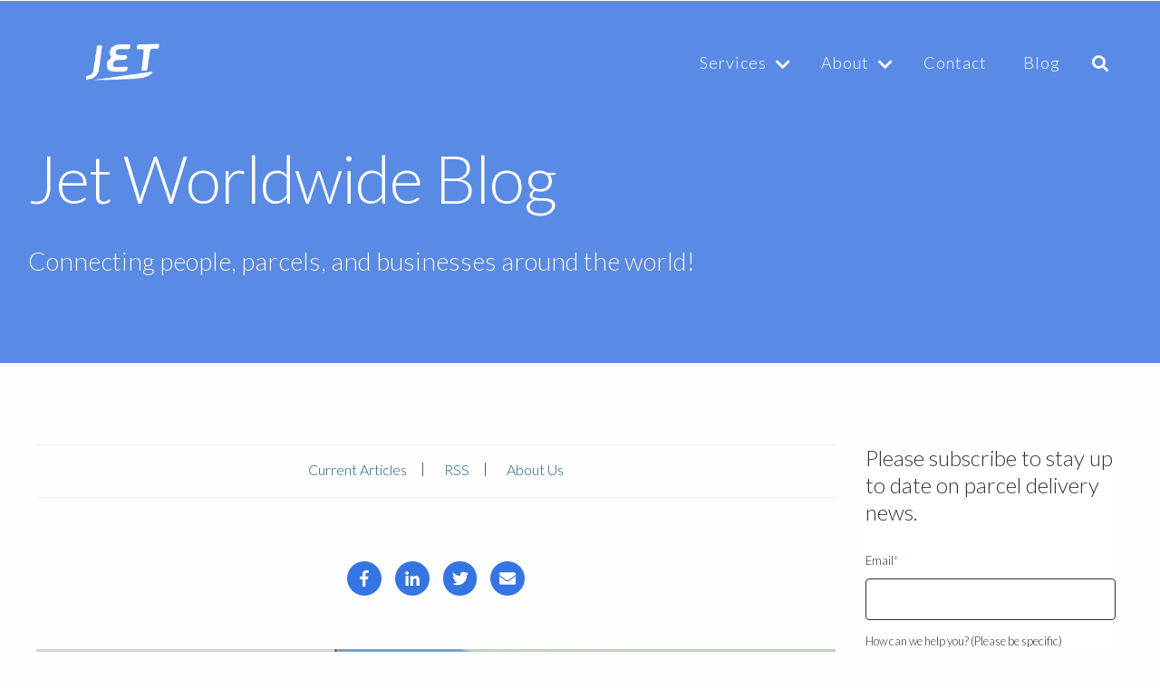

--- FILE ---
content_type: text/html; charset=UTF-8
request_url: https://www.jetworldwide.com/blog/finding-the-best-canadian-customs-broker
body_size: 23132
content:
<!doctype html><!--[if lt IE 7]> <html class="no-js lt-ie9 lt-ie8 lt-ie7" lang="en-us" > <![endif]--><!--[if IE 7]>    <html class="no-js lt-ie9 lt-ie8" lang="en-us" >        <![endif]--><!--[if IE 8]>    <html class="no-js lt-ie9" lang="en-us" >               <![endif]--><!--[if gt IE 8]><!--><html class="no-js" lang="en-us"><!--<![endif]--><head>
    <meta charset="utf-8">
    <meta http-equiv="X-UA-Compatible" content="IE=edge,chrome=1">
    <meta name="author" content="Jet Team">
    <meta name="description" content="Useful information on Canadian customs brokers in navigating customs regulations, ensuring compliance, entry preparation and if a broker is needed.">
    <meta name="generator" content="HubSpot">
    <title>Finding the best Canadian Customs Broker</title>
    <link rel="shortcut icon" href="https://www.jetworldwide.com/hubfs/jetlogo_instantalpha.007-280.png">
    
    <meta name="viewport" content="width=device-width, initial-scale=1">

    
    <meta property="og:description" content="Useful information on Canadian customs brokers in navigating customs regulations, ensuring compliance, entry preparation and if a broker is needed.">
    <meta property="og:title" content="Finding the best Canadian Customs Broker">
    <meta name="twitter:description" content="Useful information on Canadian customs brokers in navigating customs regulations, ensuring compliance, entry preparation and if a broker is needed.">
    <meta name="twitter:title" content="Finding the best Canadian Customs Broker">

    

    
    <style>
a.cta_button{-moz-box-sizing:content-box !important;-webkit-box-sizing:content-box !important;box-sizing:content-box !important;vertical-align:middle}.hs-breadcrumb-menu{list-style-type:none;margin:0px 0px 0px 0px;padding:0px 0px 0px 0px}.hs-breadcrumb-menu-item{float:left;padding:10px 0px 10px 10px}.hs-breadcrumb-menu-divider:before{content:'›';padding-left:10px}.hs-featured-image-link{border:0}.hs-featured-image{float:right;margin:0 0 20px 20px;max-width:50%}@media (max-width: 568px){.hs-featured-image{float:none;margin:0;width:100%;max-width:100%}}.hs-screen-reader-text{clip:rect(1px, 1px, 1px, 1px);height:1px;overflow:hidden;position:absolute !important;width:1px}
</style>

<link rel="stylesheet" href="https://www.jetworldwide.com/hubfs/hub_generated/module_assets/1/137146210708/1744338228910/module_Header_with_Nav.min.css">
<link rel="stylesheet" href="https://www.jetworldwide.com/hubfs/hub_generated/module_assets/1/137141289644/1744338221765/module_Hero_Section.min.css">

                      <style>
                        #hs_cos_wrapper_module_169305335176422 .top-menu-repeater ul {
  width:100%;
  padding:10px 0 0 0;
}

#hs_cos_wrapper_module_169305335176422 .top-menu-repeater ul .social-menu { width:100%; }

#hs_cos_wrapper_module_169305335176422 .social-sharing {
  display:flex;
  flex-wrap:wrap;
  align-items:center;
  justify-content:center;
}

#hs_cos_wrapper_module_169305335176422 .social-sharing__share-text {}

#hs_cos_wrapper_module_169305335176422 .social-sharing__link {
  padding:0 !important;
  width:auto;
  margin-right:15px;
}

#hs_cos_wrapper_module_169305335176422 .social-sharing__link:last-child { margin-right:0 !important; }

#hs_cos_wrapper_module_169305335176422 .social-sharing__icon {
  display:block;
  background-color:#3574E3;
  border-radius:50px;
  padding:0.25em 0.55em 0em 0.55em;
}

#hs_cos_wrapper_module_169305335176422 .social-sharing__icon svg {
  fill:#ffffff;
  height:1em;
  width:1em;
}

#hs_cos_wrapper_module_169305335176422 .social-sharing__icon:hover svg,
#hs_cos_wrapper_module_169305335176422 .social-sharing__icon:focus svg {
  fill:#EEEEEE;
  filter:brightness(100%);
}

#hs_cos_wrapper_module_169305335176422 .social-sharing__icon:hover,
#hs_cos_wrapper_module_169305335176422 .social-sharing__icon:focus,
#hs_cos_wrapper_module_169305335176422 .social-sharing__icon:active { background-color:#3574E3; }
              
                        
                      </style>
                    
<link rel="stylesheet" href="/hs/hsstatic/AsyncSupport/static-1.501/sass/rss_post_listing.css">

  <style>
    #hs_cos_wrapper_module_footer .footer-wrapper .social-sharing__share-text,
#hs_cos_wrapper_module_footer .footer-socials {
  margin-left:0;
  margin-bottom:20px;
  display:inline-block;
  width:100%;
}

@media all and (max-width:768px) {
  #hs_cos_wrapper_module_footer #scroll { display:none !important; }
}

#hs_cos_wrapper_module_footer #scroll {
  position:fixed;
  right:25px;
  bottom:calc(20% - 20px);
  cursor:pointer;
  width:50px;
  height:50px;
  text-indent:-9999px;
  display:none;
  z-index:10000000000;
  transition:all 0.5s;
  opacity:25%;
  display:relative;
}

#hs_cos_wrapper_module_footer #scroll:hover {
  opacity:1;
  transition:all 0.5s;
}

#hs_cos_wrapper_module_footer #scroll div {
  position:absolute;
  height:25px;
  width:25px;
  transition:all 0.5s;
  left:0;
  top:50%;
  transition:all 0.5s;
}

#hs_cos_wrapper_module_footer #scroll .chevron::after {
  position:absolute;
  top:50%;
  left:0;
  border-style:solid;
  border-width:15px 15px 0 0;
  content:'';
  display:inline-block;
  height:50px;
  transform:rotate(-45deg);
  vertical-align:top;
  width:50px;
  border-color:#5db5d7;
  clip-path:polygon(12% 0,74% 0,100% 26%,100% 88%);
  z-index:1000000;
}

#hs_cos_wrapper_module_footer .social-follow {
  display:flex;
  flex-wrap:wrap;
  width:100%;
  justify-content:flex-start;
}

#hs_cos_wrapper_module_footer .social-follow__link:last-child { margin-right:0; }

#hs_cos_wrapper_module_footer .social-follow__link {
  margin-right:20px;
  padding:0 !important;
}

#hs_cos_wrapper_module_footer .social-follow__icon:before {
  min-width:1em;
  display:block;
}

#hs_cos_wrapper_module_footer .social-follow .social-follow__link i {
  display:block;
  border-radius:0.75em;
  padding:0.55em 0.55em 0.55em 0.55em;
  background-color:#ffffff;
  filter:brightness(100%);
  height:100%;
  text-align:center;
  font-size:1em;
  color:#102d7b;
}

#hs_cos_wrapper_module_footer .social-follow .social-follow__link:hover i:before,
#hs_cos_wrapper_module_footer .social-follow .social-follow__link:focus i:before {
  color:#ffffff;
  filter:brightness(100%);
}

#hs_cos_wrapper_module_footer .social-follow .social-follow__link:hover i,
#hs_cos_wrapper_module_footer .social-follow .social-follow__link:focus i,
#hs_cos_wrapper_module_footer .social-follow .social-follow__link i:hover,
#hs_cos_wrapper_module_footer .social-follow .social-follow__link i:focus {
  background-color:#3574E3;
  filter:brightness(100%);
}

@media all and (max-width:768px) {
  #hs_cos_wrapper_module_footer .social-follow { justify-content:space-evenly; }
}

</style>

    <script async defer src="https://www.jetworldwide.com/hubfs/hub_generated/template_assets/1/130477973537/1763495109791/template_DropZone-scripts.min.js"></script>

    
<!--  Added by GoogleAnalytics integration -->
<script>
var _hsp = window._hsp = window._hsp || [];
_hsp.push(['addPrivacyConsentListener', function(consent) { if (consent.allowed || (consent.categories && consent.categories.analytics)) {
  (function(i,s,o,g,r,a,m){i['GoogleAnalyticsObject']=r;i[r]=i[r]||function(){
  (i[r].q=i[r].q||[]).push(arguments)},i[r].l=1*new Date();a=s.createElement(o),
  m=s.getElementsByTagName(o)[0];a.async=1;a.src=g;m.parentNode.insertBefore(a,m)
})(window,document,'script','//www.google-analytics.com/analytics.js','ga');
  ga('create','UA-112510578-1','auto');
  ga('send','pageview');
}}]);
</script>

<!-- /Added by GoogleAnalytics integration -->

<!--  Added by GoogleAnalytics4 integration -->
<script>
var _hsp = window._hsp = window._hsp || [];
window.dataLayer = window.dataLayer || [];
function gtag(){dataLayer.push(arguments);}

var useGoogleConsentModeV2 = true;
var waitForUpdateMillis = 1000;


if (!window._hsGoogleConsentRunOnce) {
  window._hsGoogleConsentRunOnce = true;

  gtag('consent', 'default', {
    'ad_storage': 'denied',
    'analytics_storage': 'denied',
    'ad_user_data': 'denied',
    'ad_personalization': 'denied',
    'wait_for_update': waitForUpdateMillis
  });

  if (useGoogleConsentModeV2) {
    _hsp.push(['useGoogleConsentModeV2'])
  } else {
    _hsp.push(['addPrivacyConsentListener', function(consent){
      var hasAnalyticsConsent = consent && (consent.allowed || (consent.categories && consent.categories.analytics));
      var hasAdsConsent = consent && (consent.allowed || (consent.categories && consent.categories.advertisement));

      gtag('consent', 'update', {
        'ad_storage': hasAdsConsent ? 'granted' : 'denied',
        'analytics_storage': hasAnalyticsConsent ? 'granted' : 'denied',
        'ad_user_data': hasAdsConsent ? 'granted' : 'denied',
        'ad_personalization': hasAdsConsent ? 'granted' : 'denied'
      });
    }]);
  }
}

gtag('js', new Date());
gtag('set', 'developer_id.dZTQ1Zm', true);
gtag('config', 'G-380414562');
</script>
<script async src="https://www.googletagmanager.com/gtag/js?id=G-380414562"></script>

<!-- /Added by GoogleAnalytics4 integration -->


<link rel="preconnect" href="https://fonts.googleapis.com">
<link rel="preconnect" href="https://fonts.gstatic.com" crossorigin>
<link href="https://fonts.googleapis.com/css2?family=Lato:ital,wght@0,300;0,400;1,300;1,400&amp;display=swap" rel="stylesheet">
<link rel="stylesheet" href="https://cdnjs.cloudflare.com/ajax/libs/font-awesome/5.13.0/css/all.min.css" async defer>
<script src="https://ajax.googleapis.com/ajax/libs/jquery/3.5.1/jquery.min.js"></script>

<!-- Global site tag (gtag.js) - Google Analytics -->
<script async src="https://www.googletagmanager.com/gtag/js?id=UA-112510578-1"></script>
<script>
  window.dataLayer = window.dataLayer || [];
  function gtag(){dataLayer.push(arguments);}
  gtag('js', new Date());

  gtag('config', 'UA-112510578-1');
</script>

<meta name="google-site-verification" content="unJhVxfpIc0ZomHXXyfQccNhucFJ7JfXKaDD5zRVn_w">
<link rel="amphtml" href="https://www.jetworldwide.com/blog/finding-the-best-canadian-customs-broker?hs_amp=true">

<meta property="og:image" content="https://www.jetworldwide.com/hubfs/canadian-customs-brokerage-services%20.webp">
<meta property="og:image:width" content="747">
<meta property="og:image:height" content="420">
<meta property="og:image:alt" content="Canadian flag, jetship logo and words: Canadian customs brokerage services">
<meta name="twitter:image" content="https://www.jetworldwide.com/hubfs/canadian-customs-brokerage-services%20.webp">
<meta name="twitter:image:alt" content="Canadian flag, jetship logo and words: Canadian customs brokerage services">

<meta property="og:url" content="https://www.jetworldwide.com/blog/finding-the-best-canadian-customs-broker">
<meta name="twitter:card" content="summary_large_image">

<link rel="canonical" href="https://www.jetworldwide.com/blog/finding-the-best-canadian-customs-broker">

<meta property="og:type" content="article">
<link rel="alternate" type="application/rss+xml" href="https://www.jetworldwide.com/blog/rss.xml">
<meta name="twitter:domain" content="www.jetworldwide.com">
<script src="//platform.linkedin.com/in.js" type="text/javascript">
    lang: en_US
</script>

<meta http-equiv="content-language" content="en-us">





    
    <script>const stylesheetss = document.querySelectorAll('link[rel=stylesheet]'); for (var i = 0; i < stylesheetss.length; i++) { if(stylesheetss[i].href.indexOf("Hubspot-default-basic") >= 0) { stylesheetss[i].disabled = true; } }</script>
    <script>const stylesheetss1 = document.querySelectorAll('link[rel=stylesheet]'); for (var i = 0; i < stylesheetss1.length; i++) { if(stylesheetss1[i].href.indexOf("wl--styles") >= 0) { stylesheetss1[i].disabled = true; } }</script>
    <script>const stylesheetss2 = document.querySelectorAll('link[rel=stylesheet]'); for (var i = 0; i < stylesheetss2.length; i++) { if(stylesheetss2[i].href.indexOf("Mint") >= 0) { stylesheetss2[i].disabled = true; } }</script>    <link rel="stylesheet" href="//7052064.fs1.hubspotusercontent-na1.net/hubfs/7052064/hub_generated/template_assets/DEFAULT_ASSET/1767118704405/template_layout.min.css">
    <link rel="stylesheet" href="https://www.jetworldwide.com/hubfs/hub_generated/template_assets/1/130478160484/1763495109852/template_DropZone-boilerplate.min.css">
    <link rel="stylesheet" href="https://www.jetworldwide.com/hubfs/hub_generated/template_assets/1/130477973539/1763495109984/template_DropZone-style.min.css">
    <link rel="stylesheet" href="https://www.jetworldwide.com/hubfs/hub_generated/template_assets/1/130479445613/1763495109837/template_DropZone-jetworldwide-style.css">
    
    

</head>
  <body class="template-internal template-blog   hs-content-id-116940674048 hs-blog-post hs-content-path-blog-finding-the-best-canadian-customs-broker hs-content-name-finding-the-best-canadian-customs-broker hs-blog-name-eng-blog hs-blog-id-1567264730" style="">
    <div class="header-container-wrapper">
      <div class="header-container container-fluid">
        <div class="row-fluid-wrapper row-depth-1 row-number-1 ">
          <div class="row-fluid ">
            <div class="span12 widget-span widget-type-custom_widget " style="" data-widget-type="custom_widget" data-x="0" data-w="12">
              <div id="hs_cos_wrapper_module_nav" class="hs_cos_wrapper hs_cos_wrapper_widget hs_cos_wrapper_type_module" style="" data-hs-cos-general-type="widget" data-hs-cos-type="module">





  
  


<div class="row-fluid-wrapper row-depth-1 row-number-1 header-container-wrapper absolute-hero">
  <div class="row-fluid ">
    <div class="span12 widget-span widget-type-cell global-wrapper header-wrapper header-nav-wrapper" style="" data-widget-type="cell" data-x="0" data-w="12">

      <div class="row-fluid-wrapper row-depth-1 row-number-2 ">
        <div class="row-fluid ">
          <div class="span12 widget-span widget-type-cell custom-menu-primary" style="" data-widget-type="cell" data-x="0" data-w="12">

            <div class="row-fluid-wrapper row-depth-1 row-number-3 ">
              <div class="row-fluid ">
                <div class="span2 widget-span widget-type-logo custom-logo" style="" data-widget-type="logo" data-x="0" data-w="2">
                  <div class="cell-wrapper layout-widget-wrapper">
                     
                      <span id="hs_cos_wrapper_module_nav_company_logo" class="hs_cos_wrapper hs_cos_wrapper_widget hs_cos_wrapper_type_logo" style="" data-hs-cos-general-type="widget" data-hs-cos-type="logo"><a href="//jetworldwide.com" id="hs-link-module_nav_company_logo" style="border-width:0px;border:0px;"><img src="https://www.jetworldwide.com/hs-fs/hubfs/jetworldwide-logo-transparent-rev.png?width=442&amp;height=145&amp;name=jetworldwide-logo-transparent-rev.png" class="hs-image-widget " height="145" style="height: auto;width:442px;border-width:0px;border:0px;max-width: 100%; height: auto;" width="442" alt="jet worldwide parcel delivery service" title="jet worldwide parcel delivery service" loading="eager" srcset="https://www.jetworldwide.com/hs-fs/hubfs/jetworldwide-logo-transparent-rev.png?width=221&amp;height=73&amp;name=jetworldwide-logo-transparent-rev.png 221w, https://www.jetworldwide.com/hs-fs/hubfs/jetworldwide-logo-transparent-rev.png?width=442&amp;height=145&amp;name=jetworldwide-logo-transparent-rev.png 442w, https://www.jetworldwide.com/hs-fs/hubfs/jetworldwide-logo-transparent-rev.png?width=663&amp;height=218&amp;name=jetworldwide-logo-transparent-rev.png 663w, https://www.jetworldwide.com/hs-fs/hubfs/jetworldwide-logo-transparent-rev.png?width=884&amp;height=290&amp;name=jetworldwide-logo-transparent-rev.png 884w, https://www.jetworldwide.com/hs-fs/hubfs/jetworldwide-logo-transparent-rev.png?width=1105&amp;height=363&amp;name=jetworldwide-logo-transparent-rev.png 1105w, https://www.jetworldwide.com/hs-fs/hubfs/jetworldwide-logo-transparent-rev.png?width=1326&amp;height=435&amp;name=jetworldwide-logo-transparent-rev.png 1326w" sizes="(max-width: 442px) 100vw, 442px"></a></span>
                    
                  </div><!--end widget-span -->
                </div><!--end widget-span -->
                
                <div class="span10 main-nav widget-span widget-type-custom_widget custom-desktop custom-menu-primary" style="" data-widget-type="custom_widget" data-x="10" data-w="10">
                  <span id="hs_cos_wrapper_module_nav_menu" class="hs_cos_wrapper hs_cos_wrapper_widget hs_cos_wrapper_type_menu" style="" data-hs-cos-general-type="widget" data-hs-cos-type="menu"><div id="hs_menu_wrapper_module_nav_menu" class="hs-menu-wrapper active-branch flyouts hs-menu-flow-horizontal" role="navigation" data-sitemap-name="default" data-menu-id="131486761621" aria-label="Navigation Menu">
 <ul role="menu">
  <li class="hs-menu-item hs-menu-depth-1 hs-item-has-children" role="none"><a href="https://www.jetworldwide.com/ship-rate" aria-haspopup="true" aria-expanded="false" role="menuitem">Services</a>
   <ul role="menu" class="hs-menu-children-wrapper">
    <li class="hs-menu-item hs-menu-depth-2" role="none"><a href="https://www.jetworldwide.com/ship-rate#rate" role="menuitem">Get a Rate</a></li>
    <li class="hs-menu-item hs-menu-depth-2" role="none"><a href="https://www.jetworldwide.com/ship-rate#ship" role="menuitem">Start Shipping</a></li>
    <li class="hs-menu-item hs-menu-depth-2" role="none"><a href="https://www.jetworldwide.com/ship-rate#consult" role="menuitem">Talk to an Expert</a></li>
   </ul></li>
  <li class="hs-menu-item hs-menu-depth-1 hs-item-has-children" role="none"><a href="https://www.jetworldwide.com/about" aria-haspopup="true" aria-expanded="false" role="menuitem">About</a>
   <ul role="menu" class="hs-menu-children-wrapper">
    <li class="hs-menu-item hs-menu-depth-2" role="none"><a href="https://www.jetworldwide.com/shipping-to-canada" role="menuitem">Ship to Canada</a></li>
    <li class="hs-menu-item hs-menu-depth-2" role="none"><a href="https://www.jetworldwide.com/shipping-from-canada" role="menuitem">Ship from Canada</a></li>
    <li class="hs-menu-item hs-menu-depth-2" role="none"><a href="https://www.jetworldwide.com/services/e-commerce-solutions-to-usa-and-canada" role="menuitem">e-Commerce</a></li>
   </ul></li>
  <li class="hs-menu-item hs-menu-depth-1" role="none"><a href="https://www.jetworldwide.com/ship-rate#consult" role="menuitem">Contact</a></li>
  <li class="hs-menu-item hs-menu-depth-1" role="none"><a href="https://www.jetworldwide.com/blog" role="menuitem">Blog</a></li>
 </ul>
</div></span>
                </div><!--end widget-span -->
                
              </div><!--end row-->
            </div><!--end row-wrapper -->

          </div><!--end widget-span -->
        </div><!--end row-->
      </div><!--end row-wrapper -->

    </div><!--end widget-span -->
  </div><!--end row-->
</div><!--end row-wrapper -->

<div id="search-form-wrapper" class="row-fluid-wrapper row-depth-1 row-number-5 ">
  <div class="row-fluid ">
    <div class="span12 widget-span widget-type-cell " style="" data-widget-type="cell" data-x="0" data-w="12">

      <div class="row-fluid-wrapper row-depth-1 row-number-6 ">
        <div class="row-fluid ">
          <div class="span12 widget-span widget-type-custom_widget " style="" data-widget-type="custom_widget" data-x="0" data-w="12">
            <div class="kb-search">
              <div class="kb-search__placeholder"></div> 
              <div class="kb-search__box">
                <div class="kb-search__bar">

                  <form action="/hs-search-results">
                    <input type="text" class="kb-search__input" name="term" autocomplete="off" placeholder="">
                  </form>

                </div>
              </div>
            </div>
          </div><!--end widget-span -->
        </div><!--end row-->
      </div><!--end row-wrapper -->

    </div><!--end widget-span -->
  </div><!--end row-->
</div><!--end row-wrapper --></div>
            </div><!--end widget-span -->
          </div><!--end row-->
        </div><!--end row-wrapper -->
      </div><!--end header -->
    </div><!--end header wrapper -->

    <div class="body-container-wrapper" id="body-wrapper">
      <div class="body-container container-fluid">
        <div class="row-fluid-wrapper row-depth-1 row-number-1 ">
          <div class="row-fluid ">
            <div class="span12 widget-span widget-type-custom_widget " style="" data-widget-type="custom_widget" data-x="0" data-w="12">
              <div id="hs_cos_wrapper_module_hero" class="hs_cos_wrapper hs_cos_wrapper_widget hs_cos_wrapper_type_module" style="" data-hs-cos-general-type="widget" data-hs-cos-type="module">











  
  
  




<section id="billboard" class="billboard-wrapper short-background desktop" data-background-options="{&quot;source&quot;: { &quot;0px&quot;: &quot;https://f.hubspotusercontent10.net/hubfs/213869/cargo-jet-iStock-136882791-sq.jpg&quot;, &quot;601px&quot;: &quot;https://f.hubspotusercontent10.net/hubfs/213869/cargo-jet-iStock-136882791.jpg&quot; },&quot;alt&quot;:&quot;dropzone-preview-placehloder-1920x800&quot;}" data-background-video="image">
  <!-- TODO: BILLBOARD STUFF -->
  <div class="container-fluid">
    <div class="row-fluid">
      <div class="span12">
     
        <!-- START .BILLBOARD-WRAPPER -->
        <div class="billboard-content content-align-middle">
          <div class="row-fluid-wrapper">
            <div class="row-fluid">
              
                <div class="span12"> 
              
                  <div class="row-fluid">
                    <div class="global-wrapper">
                      <div class="span8">
                        <div class="page-header section-header">
                          
                          <h3>Jet Worldwide Blog</h3>
                          
                          
                          
                          <div class="secondary-header">Connecting people, parcels, and businesses around the world!</div>
                          
                        </div>
                      </div>
                      
                      <div class="span4 hero-blog">
                        <div class="hero-blog-subscription">
                          <span id="hs_cos_wrapper_module_hero_" class="hs_cos_wrapper hs_cos_wrapper_widget hs_cos_wrapper_type_form" style="" data-hs-cos-general-type="widget" data-hs-cos-type="form"><h3 id="hs_cos_wrapper_module_hero__title" class="hs_cos_wrapper form-title" data-hs-cos-general-type="widget_field" data-hs-cos-type="text"></h3>

<div id="hs_form_target_module_hero_"></div>









</span>
                        </div>
                      </div>
                      
                       <div class="row-fluid-wrapper row-depth-1 billboard-ctas">
                          <div class="row-fluid">
                            <div class="span12 ">
                              <div class="page-actions">
                                

                                

                              </div>
                            </div>
                          </div>
                        </div>
                      
                    </div>
                  </div>
                </div>
              </div>
            </div>
          </div>
          <!-- /END .BILLBOARD-WRAPPER -->
        </div>
      </div>

      <div class="billboard-overlay" style="background-color:#3574e3; opacity:0.8;"></div>
    </div>
    
    
  </section></div>
</div>

            </div><!--end widget-span -->
          </div><!--end row-->
        </div><!--end row-wrapper -->

        <div class="row-fluid-wrapper row-depth-1 row-number-2 ">
          <div class="row-fluid">
            <div class="row-fluid-wrapper row-depth-2 row-number-1 ">
              <div class="row-fluid ">
                <div class="span12 widget-span widget-type-global_group  global-wrapper" style="" data-widget-type="global_group" data-x="0" data-w="12">
                  <div class="span9 widget-span widget-type-cell p-t-60 p-b-60 p-r-10" style="" data-widget-type="cell" data-x="0" data-w="9">

                    <div class="row-fluid-wrapper row-depth-1 row-number-3 blog-quick-links text-center">
                      <div class="row-fluid blog-quick-links-wrapper">
                        <div class="span12 widget-span widget-type-custom_widget " style="" data-widget-type="custom_widget" data-x="0" data-w="12">
                          
                          <span id="hs_cos_wrapper_menu_131799485004" class="hs_cos_wrapper hs_cos_wrapper_widget hs_cos_wrapper_type_menu" style="" data-hs-cos-general-type="widget" data-hs-cos-type="menu"><div id="hs_menu_wrapper_menu_131799485004" class="hs-menu-wrapper active-branch flyouts hs-menu-flow-horizontal" role="navigation" data-sitemap-name="default" data-menu-id="131799485004" aria-label="Navigation Menu">
 <ul role="menu">
  <li class="hs-menu-item hs-menu-depth-1" role="none"><a href="https://www.jetworldwide.com/blog" role="menuitem">Current Articles</a></li>
  <li class="hs-menu-item hs-menu-depth-1" role="none"><a href="https://www.jetworldwide.com/blog/rss.xml" role="menuitem">RSS</a></li>
  <li class="hs-menu-item hs-menu-depth-1" role="none"><a href="https://www.jetworldwide.com/about" role="menuitem">About Us</a></li>
 </ul>
</div></span>
                        </div><!--end widget-span -->
                      </div><!--end row-->
                    </div><!--end row-wrapper -->

                    <div class="row-fluid-wrapper row-depth-1 row-number-4 p-t-60">
                      <div class="row-fluid ">
                        <div class="span12 widget-span widget-type-custom_widget " style="" data-widget-type="custom_widget" data-x="0" data-w="12">
                           
                          <div class="row">
                            <div class="span12">
                              <div class="page-social">
                                <div id="hs_cos_wrapper_module_169305335176422" class="hs_cos_wrapper hs_cos_wrapper_widget hs_cos_wrapper_type_module" style="" data-hs-cos-general-type="widget" data-hs-cos-type="module">



<div class="row-fluid-wrapper row-depth-1 row-number-6 ">
  <div class="row-fluid ">
    <div class="span12 widget-span widget-type-simple_menu sidebar-item sidebar-nav top-menu-repeater " data-widget-type="simple_menu" data-x="0" data-w="12">
      <div class="cell-wrapper layout-widget-wrapper " data-sticky="">
        <span class="hs_cos_wrapper hs_cos_wrapper_widget hs_cos_wrapper_type_simple_menu" style="" data-hs-cos-general-type="widget" data-hs-cos-type="simple_menu">
          <div class="hs-menu-wrapper active-branch flyouts hs-menu-flow-horizontal" role="navigation" data-sitemap-name="" data-menu-id="" aria-label="Navigation Menu">
           <ul role="menu">
             
             
                <li class="hs-menu-item hs-menu-depth-1 social-menu" role="none">

                    

                    

                    

                    
                      
                    

                    

                    <div class="social-sharing" style="text-align: left;">

                      

                      

                      

                        

                        
                        
                          
                        

                        

                        <a class="social-sharing__link" href="https://www.facebook.com/share.php?u=https://www.jetworldwide.com/blog/finding-the-best-canadian-customs-broker" target="_blank" rel="noopener">
                          <span class="  icon--round">
                            <span id="hs_cos_wrapper_module_169305335176422_" class="hs_cos_wrapper hs_cos_wrapper_widget hs_cos_wrapper_type_icon social-sharing__icon icon" style="" data-hs-cos-general-type="widget" data-hs-cos-type="icon"><svg version="1.0" xmlns="http://www.w3.org/2000/svg" viewbox="0 0 264 512" aria-labelledby="facebook-f1" role="img"><title id="facebook-f1">Share this page</title><g id="facebook-f1_layer"><path d="M76.7 512V283H0v-91h76.7v-71.7C76.7 42.4 124.3 0 193.8 0c33.3 0 61.9 2.5 70.2 3.6V85h-48.2c-37.8 0-45.1 18-45.1 44.3V192H256l-11.7 91h-73.6v229" /></g></svg></span>
                          </span>
                        </a>

                      

                        

                        
                        
                          
                        

                        

                        <a class="social-sharing__link" href="https://www.linkedin.com/shareArticle?mini=true&amp;url=https://www.jetworldwide.com/blog/finding-the-best-canadian-customs-broker" target="_blank" rel="noopener">
                          <span class="  icon--round">
                            <span id="hs_cos_wrapper_module_169305335176422_" class="hs_cos_wrapper hs_cos_wrapper_widget hs_cos_wrapper_type_icon social-sharing__icon icon" style="" data-hs-cos-general-type="widget" data-hs-cos-type="icon"><svg version="1.0" xmlns="http://www.w3.org/2000/svg" viewbox="0 0 448 512" aria-labelledby="linkedin-in2" role="img"><title id="linkedin-in2">Share this page</title><g id="linkedin-in2_layer"><path d="M100.3 480H7.4V180.9h92.9V480zM53.8 140.1C24.1 140.1 0 115.5 0 85.8 0 56.1 24.1 32 53.8 32c29.7 0 53.8 24.1 53.8 53.8 0 29.7-24.1 54.3-53.8 54.3zM448 480h-92.7V334.4c0-34.7-.7-79.2-48.3-79.2-48.3 0-55.7 37.7-55.7 76.7V480h-92.8V180.9h89.1v40.8h1.3c12.4-23.5 42.7-48.3 87.9-48.3 94 0 111.3 61.9 111.3 142.3V480z" /></g></svg></span>
                          </span>
                        </a>

                      

                        

                        
                        

                        

                        <a class="social-sharing__link" href="https://www.linkedin.com/shareArticle?mini=true&amp;url=https://www.jetworldwide.com/blog/finding-the-best-canadian-customs-broker" target="_blank" rel="noopener">
                          <span class="  icon--round">
                            <span id="hs_cos_wrapper_module_169305335176422_" class="hs_cos_wrapper hs_cos_wrapper_widget hs_cos_wrapper_type_icon social-sharing__icon icon" style="" data-hs-cos-general-type="widget" data-hs-cos-type="icon"><svg version="1.0" xmlns="http://www.w3.org/2000/svg" viewbox="0 0 512 512" aria-labelledby="twitter3" role="img"><title id="twitter3">Share this page</title><g id="twitter3_layer"><path d="M459.37 151.716c.325 4.548.325 9.097.325 13.645 0 138.72-105.583 298.558-298.558 298.558-59.452 0-114.68-17.219-161.137-47.106 8.447.974 16.568 1.299 25.34 1.299 49.055 0 94.213-16.568 130.274-44.832-46.132-.975-84.792-31.188-98.112-72.772 6.498.974 12.995 1.624 19.818 1.624 9.421 0 18.843-1.3 27.614-3.573-48.081-9.747-84.143-51.98-84.143-102.985v-1.299c13.969 7.797 30.214 12.67 47.431 13.319-28.264-18.843-46.781-51.005-46.781-87.391 0-19.492 5.197-37.36 14.294-52.954 51.655 63.675 129.3 105.258 216.365 109.807-1.624-7.797-2.599-15.918-2.599-24.04 0-57.828 46.782-104.934 104.934-104.934 30.213 0 57.502 12.67 76.67 33.137 23.715-4.548 46.456-13.32 66.599-25.34-7.798 24.366-24.366 44.833-46.132 57.827 21.117-2.273 41.584-8.122 60.426-16.243-14.292 20.791-32.161 39.308-52.628 54.253z" /></g></svg></span>
                          </span>
                        </a>

                      

                        

                        
                        
                          
                        

                        

                        <a class="social-sharing__link" href="mailto:?body=https://www.jetworldwide.com/blog/finding-the-best-canadian-customs-broker" target="_blank" rel="noopener">
                          <span class="  icon--round">
                            <span id="hs_cos_wrapper_module_169305335176422_" class="hs_cos_wrapper hs_cos_wrapper_widget hs_cos_wrapper_type_icon social-sharing__icon icon" style="" data-hs-cos-general-type="widget" data-hs-cos-type="icon"><svg version="1.0" xmlns="http://www.w3.org/2000/svg" viewbox="0 0 512 512" aria-labelledby="envelope4" role="img"><title id="envelope4">Share this page</title><g id="envelope4_layer"><path d="M502.3 190.8c3.9-3.1 9.7-.2 9.7 4.7V400c0 26.5-21.5 48-48 48H48c-26.5 0-48-21.5-48-48V195.6c0-5 5.7-7.8 9.7-4.7 22.4 17.4 52.1 39.5 154.1 113.6 21.1 15.4 56.7 47.8 92.2 47.6 35.7.3 72-32.8 92.3-47.6 102-74.1 131.6-96.3 154-113.7zM256 320c23.2.4 56.6-29.2 73.4-41.4 132.7-96.3 142.8-104.7 173.4-128.7 5.8-4.5 9.2-11.5 9.2-18.9v-19c0-26.5-21.5-48-48-48H48C21.5 64 0 85.5 0 112v19c0 7.4 3.4 14.3 9.2 18.9 30.6 23.9 40.7 32.4 173.4 128.7 16.8 12.2 50.2 41.8 73.4 41.4z" /></g></svg></span>
                          </span>
                        </a>

                      

                    </div>

                </li>
                                 

                    

             

           </ul>        
          </div>
        </span>
      </div><!--end layout-widget-wrapper -->
    </div><!--end widget-span -->
  </div><!--end row-->
</div><!--end row-wrapper --></div>  
                              </div>
                            </div>
                          </div>
                          
                          
                          
                           <div class="blog-post-section">
                              <article class="blog-post">
                                				
                                  <img src="https://www.jetworldwide.com/hubfs/canadian-customs-brokerage-services%20.webp" class="hs-featured-image" alt="Canadian flag, jetship logo and words: Canadian customs brokerage services">
                                  
                                <!-- <time datetime="2023-05-24 16:01:22" class="blog-post__timestamp"> -->
                                <!-- May 24, 2023 -->
                                <!-- </time> -->
                                <h1><span id="hs_cos_wrapper_name" class="hs_cos_wrapper hs_cos_wrapper_meta_field hs_cos_wrapper_type_text" style="" data-hs-cos-general-type="meta_field" data-hs-cos-type="text">Finding the best Canadian Customs Broker</span></h1>
                                <div class="blog-post__meta">
                                  <div class="blog-post__author">
                                    
                                    <a class="blog-post__author-name" href="https://www.jetworldwide.com/blog/author/jet-team" rel="author">
                                      Jet Team
                                    </a>
                                  </div>
                                </div>
                                <div class="blog-post__body">
                                  <span id="hs_cos_wrapper_post_body" class="hs_cos_wrapper hs_cos_wrapper_meta_field hs_cos_wrapper_type_rich_text" style="" data-hs-cos-general-type="meta_field" data-hs-cos-type="rich_text"><p><strong>Hiring the right Canadian customs broker</strong> can compress clearance time, reduce AMPS risk, and keep landed costs predictable. This guide explains what licensed brokers do, when you can <strong>self-clear</strong>, how carrier brokerage compares, what <strong>CARM</strong> means for importers, and the questions to ask before you sign a power of attorney.</p>
<!--more--><nav style="border: 1px solid #e5e7eb; border-radius: 12px; padding: 16px; background: #fafafa; margin: 16px 0;" aria-label="Table of contents"><strong>In this guide</strong>
<ul style="margin: 8px 0 0 18px;">
<li>What is a licensed customs broker?</li>
<li>Do you really need a broker? (DIY vs Carrier vs Independent)</li>
<li>Importer quick-start checklist (BN, CARM, HS, value, origin)</li>
<li>What brokers actually do (scope of services)</li>
<li>Typical brokerage fees &amp; how to avoid surprises</li>
<li>How to choose a broker + RFP questions</li>
<li>CARM vs CERS: imports vs exports</li>
<li>Using UPS/FedEx/DHL brokerage or appointing your own broker</li>
<li>FAQs&nbsp;</li>
</ul>
</nav>
<section id="what-is-a-broker">
<h2>What Is a Licensed Customs Broker?</h2>
<p><strong>Canadian customs brokers</strong> are private companies licensed by the Canada Border Services Agency (CBSA) to transact imports on your behalf. They are <em>not</em> government agencies. Brokers charge published fees for entry preparation, data transmission, disbursements, and post-entry work.</p>
</section>
<section id="need-a-broker">
<h2>Do You Need a Customs Broker to Import?</h2>
<p>No—importers can <strong>self-clear</strong> or authorize the <strong>carrier’s brokerage</strong> (e.g., UPS, FedEx, DHL) or appoint an <strong>independent broker</strong>. Remember: <em>you</em> remain legally responsible for HS classification, valuation, origin, and taxes—using a broker doesn’t transfer liability.</p>
<table style="width: 100%; border-collapse: collapse; margin: 12px 0;">
<thead>
<tr>
<th style="border: 1px solid #e5e7eb; padding: 8px; text-align: left;">Option</th>
<th style="border: 1px solid #e5e7eb; padding: 8px; text-align: left;">Pros</th>
<th style="border: 1px solid #e5e7eb; padding: 8px; text-align: left;">Cons</th>
<th style="border: 1px solid #e5e7eb; padding: 8px; text-align: left;">Best for</th>
</tr>
</thead>
<tbody>
<tr>
<td style="border: 1px solid #e5e7eb; padding: 8px;"><strong>Self-clear (DIY)</strong></td>
<td style="border: 1px solid #e5e7eb; padding: 8px;">Lowest fees, total control</td>
<td style="border: 1px solid #e5e7eb; padding: 8px;">Time-consuming; higher compliance risk</td>
<td style="border: 1px solid #e5e7eb; padding: 8px;">Low volume, low complexity</td>
</tr>
<tr>
<td style="border: 1px solid #e5e7eb; padding: 8px;"><strong>Carrier brokerage</strong> (UPS/FedEx/DHL)</td>
<td style="border: 1px solid #e5e7eb; padding: 8px;">Fast for express; integrated transport + clearance</td>
<td style="border: 1px solid #e5e7eb; padding: 8px;">Disbursement/advancement fees; limited advisory depth</td>
<td style="border: 1px solid #e5e7eb; padding: 8px;">Courier parcels, small e-commerce</td>
</tr>
<tr>
<td style="border: 1px solid #e5e7eb; padding: 8px;"><strong>Independent broker</strong></td>
<td style="border: 1px solid #e5e7eb; padding: 8px;">Deeper compliance help; scalable SLAs; post-entry support</td>
<td style="border: 1px solid #e5e7eb; padding: 8px;">Professional fees; onboarding/POA needed</td>
<td style="border: 1px solid #e5e7eb; padding: 8px;">Growing or complex import programs</td>
</tr>
</tbody>
</table>
</section>
<section id="checklist" aria-label="Importer quick-start checklist" style="border: 1px solid #e5e7eb; border-radius: 12px; padding: 16px; background: #fff; margin: 16px 0;">
<h2 style="margin-top: 0;">Importer Quick-Start Checklist</h2>
<ul>
<li><strong>Business Number (BN) + RM import/export account</strong> from CRA.</li>
<li><strong>CARM registration:</strong> set up your CBSA portal account, designate your customs broker, and arrange financial security (surety bond or deposit) to participate in Release Prior to Payment. <a href="/blog/carm-advanced-import-processing-to-canada" rel="noopener">Learn more</a>.</li>
<li><strong>HS classification:</strong> confirm the correct tariff code(s). <a href="/blog/hs-codes-shipping-online-from-canada" rel="noopener">HS code basics</a>.</li>
<li><strong>Valuation:</strong> usually transaction value; document assists, freight/insurance, royalties if applicable. <a href="/blog/declared-value-cif-and-valuation-for-international-shipping" rel="noopener">Declared value &amp; CIF</a>.</li>
<li><strong>Origin &amp; FTAs:</strong> determine origin and whether <em>CUSMA/USMCA</em>, <em>CPTPP</em>, <em>CUKTCA</em>, etc. apply. <a href="/blog/certificate-of-origin-explained" rel="noopener">Certificates of origin</a>.</li>
<li><strong>Permits/OGDs:</strong> check for Health Canada, CFIA, NRCan, etc.</li>
<li><strong>Incoterms &amp; importer of record:</strong> align with your seller. <a href="/blog/incoterms-and-shipping-international-packages-ddp-ddu-exw" rel="noopener">Incoterms explained</a>.</li>
</ul>
</section>
<div class="hs-embed-wrapper" data-service="youtube" data-responsive="true" style="position: relative; overflow: hidden; width: 100%; height: auto; max-width: 447px; display: inline-block; margin: auto 0;"><div class="hs-embed-content-wrapper">
    <div style="position:relative;overflow:hidden;max-width:100%;padding-bottom:56.25%;margin:0;">
      <iframe width="256" height="144.64" src="https://www.youtube.com/embed/Jz1QT3z4Y6M?feature=oembed" frameborder="0" allow="accelerometer; autoplay; clipboard-write; encrypted-media; gyroscope; picture-in-picture; web-share" referrerpolicy="strict-origin-when-cross-origin" allowfullscreen title="Importing Guide: Shipping to Canada" style="position:absolute;top:0;left:0;width:100%;height:100%;border:none;"></iframe>
    </div>
  </div></div>
<p style="margin-top: 16px;">Clearing goods through customs is administrative and detail-heavy. Whether you DIY or use a broker, <em>know the fundamentals</em> of HS, valuation, origin, and records to stay compliant.</p>
<!-- ===================== PART 2 / 3 ===================== --> <!-- Services, fees, choosing a broker, carrier vs own, CERS exports, bonds under CARM, content ideas -->
<section id="services">
<h2>What Does a Licensed Broker Do?</h2>
<ul>
<li><strong>Entry preparation &amp; data transmission</strong> to CBSA/eManifest</li>
<li><strong>Obtains release</strong> and coordinates with carrier/warehouse</li>
<li><strong>Disburses duty &amp; taxes</strong> to CBSA (then invoices you)</li>
<li><strong>Advises</strong> on HS, origin, valuation, OGDs, SIMA anti-dumping where applicable</li>
<li><strong>Post-entry actions</strong> (corrections, adjustments, appeals)</li>
<li><strong>Recordkeeping</strong> and compliance reviews</li>
</ul>
</section>
<section id="fees">
<h2>Common Brokerage Fees (Know Before You Import)</h2>
<ul>
<li><strong>Entry fee</strong> (per shipment)</li>
<li><strong>Disbursement/advancement fee</strong> (percent or flat) when the broker advances duty/tax</li>
<li><strong>EDI / transmission / eManifest</strong> charges</li>
<li><strong>Line items / HS lines</strong> beyond a base number</li>
<li><strong>Post-entry</strong> correction/appeal fees</li>
<li><strong>Bond/security administration</strong> (CARM surety)</li>
<li><strong>Storage/delay</strong> if documents are incomplete</li>
</ul>
<p><em>Tip:</em> Ask for an <strong>all-in landed cost template</strong> that shows broker fees, carrier disbursements, and typical CBSA amounts so finance can budget accurately.</p>
</section>
<section id="choose">
<h2>How to Choose a Canadian Customs Broker</h2>
<div style="border: 1px solid #e5e7eb; border-radius: 10px; padding: 12px; background: #fff; margin: 12px 0;"><strong>Questions to ask</strong>
<ul style="margin-left: 18px;">
<li>Do you support <strong>CARM</strong> onboarding and importer <strong>surety bond</strong> setup?</li>
<li>What is your <strong>HS classification process</strong> &amp; escalation path?</li>
<li>Turnaround times by mode (express, air, ocean) and after-hours/holiday coverage?</li>
<li>How do you handle <strong>post-entry corrections</strong> and audits?</li>
<li>Fee schedule: entry, lines, disbursement, post-entry, storage, special services.</li>
<li>Experience with my commodity/OGDs (e.g., Health Canada, CFIA)?</li>
<li>Reporting dashboards &amp; data exports for <strong>landed-cost analytics</strong>?</li>
</ul>
</div>
<p><strong>Finding candidates:</strong> Browse the <a href="https://www.cbsa-asfc.gc.ca/services/cb-cd/cb-cd-eng.html" rel="noopener">CBSA list of licensed brokers</a> and industry directories. Large multinational brokers suit high volume; boutique brokers provide hands-on advisory. Location matters less—most brokers file at all Canadian ports.</p>
</section>
<section id="carm-cers">
<h2>CARM vs CERS: Imports and Exports</h2>
<p><strong>CARM (imports):</strong> Commercial importers should register in the CARM portal, delegate authority to their broker, and maintain financial security (surety bond or cash deposit).</p>
<p><strong>CERS (exports):</strong> Shipments from Canada valued above <strong>CAD $2,000</strong> (or controlled) typically require an export declaration. You can file yourself or authorize your broker/forwarder to file. See: <a href="/blog/bid/338219/b-13-form-declaration-of-exportation" rel="noopener">Export declaration (B13A/CERS)</a>.</p>
</section>
<section id="carrier-or-own">
<h2>Should I Use UPS/FedEx/DHL Brokerage or My Own Broker?</h2>
<p>For simple express shipments, carrier brokerage is convenient and often included (expect <strong>disbursement/advancement</strong> and other admin fees). Independent brokers add value when you need <strong>classification help</strong>, <strong>FTA origin reviews</strong>, <strong>post-entry corrections</strong>, or ocean/LTL coordination. Many importers use a mix—carrier brokerage for courier parcels and an independent broker for freight.</p>
</section>
<section id="paper" aria-label="Know before you import" style="border: 1px solid #e5e7eb; border-radius: 12px; padding: 16px; background: #fff; margin: 16px 0;">
<h2 style="margin-top: 0;">Know Before You Import</h2>
<ol>
<li><strong>Identify your goods</strong> and gather specs to determine the HS code. <a href="/blog/hs-codes-shipping-online-from-canada" rel="noopener">Learn HS codes</a></li>
<li><strong>Check duty rates</strong> &amp; FTAs (CUSMA/USMCA, CPTPP, CUKTCA). <a href="/blog/certificate-of-origin-explained" rel="noopener">Certificates of origin</a></li>
<li><strong>Declare correct value</strong> (transaction value) and add assists/royalties if required. <a href="/blog/declared-value-cif-and-valuation-for-international-shipping" rel="noopener">Valuation guide</a></li>
<li><strong>Confirm paperwork</strong> (commercial invoice, COO/certification, permits)</li>
<li><strong>Get a BN/RM account</strong> and register in CARM</li>
</ol>
</section>
<section aria-label="Related resources" class="related-resources" style="border: 1px solid #e5e7eb; border-radius: 10px; padding: 16px; margin: 24px 0; background: #fafafa;">
<h2 style="margin-top: 0;">Related Resources</h2>
<ul>
<li><a href="/blog/preparing-invoices-for-customs-clearance-and-cci" rel="noopener">Commercial invoice for international shipping</a></li>
<li><a href="/blog/declared-value-cif-and-valuation-for-international-shipping" rel="noopener">Declared value, CIF &amp; valuation</a></li>
<li><a href="/blog/certificate-of-origin-explained" rel="noopener">When to include a certificate of origin</a></li>
<li><a href="/blog/hs-codes-shipping-online-from-canada" rel="noopener">What is an HS code? Tariff classification basics</a></li>
<li><a href="/blog/canada_cers_vs_carm" rel="noopener">Importer registration for CARM</a></li>
<li><a href="/blog/bid/338219/b-13-form-declaration-of-exportation" rel="noopener">Canada export declaration (CERS): B13A</a></li>
<li><a href="/blog/bill-of-lading-explained" rel="noopener">What is a bill of lading?</a></li>
<li><a href="/blog/shipping-sea-freight-from-canada" rel="noopener">Ocean freight to and from Canada</a></li>
</ul>
</section>
<section id="ideas">
<h2>Content You Can Add Next (Optional)</h2>
<ul>
<li><strong>Broker comparison checklist</strong> PDF lead magnet (fees, SLAs, HS workflow).</li>
<li><strong>Landed cost calculator</strong> (duty, GST/HST, brokerage, disbursement).</li>
<li><strong>Case studies</strong> (post-entry correction wins, AMPS avoidance).</li>
<li><strong>Industry mini-guides</strong> (apparel with SIMA risks, food with CFIA, electronics with NRCan).</li>
</ul>
</section>
<!-- ===================== PART 3 / 3 ===================== --> <!-- FAQs + JSON-LD, CTAs, disclaimer -->
<section id="faq">
<h2>FAQs: Canadian Customs Brokers &amp; Import Basics</h2>
<h3>Do I have to use a customs broker in Canada?</h3>
<p>No. You can self-clear or use carrier brokerage for express parcels. Many importers appoint an independent broker for freight and complex entries.</p>
<h3>What does a customs broker actually do?</h3>
<p>Prepares and transmits entries, obtains release, advances duty/taxes, advises on HS/origin/valuation, and handles post-entry corrections and audits.</p>
<h3>Will using a broker make me fully compliant?</h3>
<p>A broker helps you comply, but the <strong>importer of record</strong> remains legally responsible for declarations, payment, and records.</p>
<h3>What’s the difference between carrier brokerage and an independent broker?</h3>
<p>Carrier brokerage is convenient for express parcels; independent brokers provide deeper advisory, scalability, and post-entry work—use both where each fits.</p>
<h3>How are brokerage fees structured?</h3>
<p>Expect an entry fee, line/HS charges, EDI/transmission, disbursement/advancement fees, and charges for post-entry work or storage delays.</p>
<h3>Do I need a bond under CARM?</h3>
<p>Importers typically maintain financial security (surety bond or cash deposit) in the CARM portal to participate in Release Prior to Payment.</p>
<h3>Do I need a broker for a CERS export declaration?</h3>
<p>No. You can file yourself for exports ≥ CAD $2,000 (or controlled). Many forwarders/brokers can file on your behalf as part of the shipment.</p>
<h3>What documents do I need to import?</h3>
<p>Commercial invoice with HS codes, value, and origin; any applicable permits; and—if claiming an FTA—an origin certification. Keep complete records.</p>
</section>
<script type="application/ld+json">
{
  "@context":"https://schema.org",
  "@type":"FAQPage",
  "mainEntity":[
    {
      "@type":"Question",
      "name":"Do I have to use a customs broker in Canada?",
      "acceptedAnswer":{"@type":"Answer","text":"No. You can self-clear or use a carrier's brokerage for express parcels. Many importers appoint an independent broker for freight and complex entries."}
    },
    {
      "@type":"Question",
      "name":"What does a customs broker actually do?",
      "acceptedAnswer":{"@type":"Answer","text":"A broker prepares and transmits entries to CBSA, obtains release, advances duties and taxes, advises on HS classification, origin and valuation, and handles post-entry corrections and audits."}
    },
    {
      "@type":"Question",
      "name":"Will using a broker make me fully compliant?",
      "acceptedAnswer":{"@type":"Answer","text":"A broker helps you comply, but the importer of record remains legally responsible for declarations, payment of duties and taxes, and recordkeeping."}
    },
    {
      "@type":"Question",
      "name":"What’s the difference between carrier brokerage and an independent broker?",
      "acceptedAnswer":{"@type":"Answer","text":"Carrier brokerage is convenient for express parcels and integrates transport with clearance. Independent brokers provide deeper advisory, scalability, and post-entry work—many importers use both depending on shipment type."}
    },
    {
      "@type":"Question",
      "name":"How are brokerage fees structured?",
      "acceptedAnswer":{"@type":"Answer","text":"Common fees include an entry fee, HS line charges, data transmission fees, disbursement or advancement fees when the broker pays duties and taxes on your behalf, and charges for post-entry work or storage delays."}
    },
    {
      "@type":"Question",
      "name":"Do I need a bond under CARM?",
      "acceptedAnswer":{"@type":"Answer","text":"Importers typically maintain financial security—either a surety bond or a cash deposit—in the CARM portal to participate in Release Prior to Payment."}
    },
    {
      "@type":"Question",
      "name":"Do I need a broker for a CERS export declaration?",
      "acceptedAnswer":{"@type":"Answer","text":"No. Exporters can file CERS declarations themselves for shipments valued at CAD $2,000 or more (or controlled goods). Forwarders and brokers can also file on your behalf."}
    },
    {
      "@type":"Question",
      "name":"What documents do I need to import?",
      "acceptedAnswer":{"@type":"Answer","text":"A detailed commercial invoice with HS codes, declared value and country of origin; any required permits; and proof of origin if you are claiming a free trade agreement preference."}
    }
  ]
}
</script>
<hr>
<div style="text-align: center; margin: 20px 0;">
<p style="font-size: 1.15em; font-weight: bold;"><img src="https://www.jetworldwide.com/hs-fs/hubfs/delivery-jet-truck-delivery-van.webp?width=242&amp;height=141&amp;name=delivery-jet-truck-delivery-van.webp" width="242" height="141" loading="lazy" alt="delivery-jet-truck-delivery-van" style="height: auto; max-width: 100%; width: 242px;" srcset="https://www.jetworldwide.com/hs-fs/hubfs/delivery-jet-truck-delivery-van.webp?width=121&amp;height=71&amp;name=delivery-jet-truck-delivery-van.webp 121w, https://www.jetworldwide.com/hs-fs/hubfs/delivery-jet-truck-delivery-van.webp?width=242&amp;height=141&amp;name=delivery-jet-truck-delivery-van.webp 242w, https://www.jetworldwide.com/hs-fs/hubfs/delivery-jet-truck-delivery-van.webp?width=363&amp;height=212&amp;name=delivery-jet-truck-delivery-van.webp 363w, https://www.jetworldwide.com/hs-fs/hubfs/delivery-jet-truck-delivery-van.webp?width=484&amp;height=282&amp;name=delivery-jet-truck-delivery-van.webp 484w, https://www.jetworldwide.com/hs-fs/hubfs/delivery-jet-truck-delivery-van.webp?width=605&amp;height=353&amp;name=delivery-jet-truck-delivery-van.webp 605w, https://www.jetworldwide.com/hs-fs/hubfs/delivery-jet-truck-delivery-van.webp?width=726&amp;height=423&amp;name=delivery-jet-truck-delivery-van.webp 726w" sizes="(max-width: 242px) 100vw, 242px"></p>
<p style="font-size: 1.15em; font-weight: bold;">Need Logistics Support</p>
<a href="https://www.jetworldwide.com/ship-rate" style="display: inline-block; background-color: #0072ce; color: #fff; padding: 12px 24px; margin: 4px; text-decoration: none; border-radius: 6px;">Request a Quote</a> <a href="https://www.jetworldwide.com/contact" style="display: inline-block; background-color: #00a651; color: #fff; padding: 12px 24px; margin: 4px; text-decoration: none; border-radius: 6px;">Talk to an Expert</a></div>
<hr>
<p style="font-size: .9em; color: #555;">Disclaimer: The information in this article and all Jet Worldwide content is for general guidance only. Always confirm requirements with your customs broker, carrier, and relevant authorities.</p></span>
                                </div>
                                
                                  <div class="blog-post__tags">
                                    <span class="icon--light">
                                      <span id="hs_cos_wrapper_" class="hs_cos_wrapper hs_cos_wrapper_widget hs_cos_wrapper_type_icon icon blog-post__tags-icon" style="" data-hs-cos-general-type="widget" data-hs-cos-type="icon"><svg version="1.0" xmlns="http://www.w3.org/2000/svg" viewbox="0 0 512 512" aria-hidden="true"><g id="tag1_layer"><path d="M0 252.118V48C0 21.49 21.49 0 48 0h204.118a48 48 0 0 1 33.941 14.059l211.882 211.882c18.745 18.745 18.745 49.137 0 67.882L293.823 497.941c-18.745 18.745-49.137 18.745-67.882 0L14.059 286.059A48 48 0 0 1 0 252.118zM112 64c-26.51 0-48 21.49-48 48s21.49 48 48 48 48-21.49 48-48-21.49-48-48-48z" /></g></svg></span>
                                    </span>
                                    
                                      <a class="blog-post__tag-link" href="https://www.jetworldwide.com/blog/topic/understanding-canada-import-regulations" rel="tag">understanding canada import regulations</a>,
                                    
                                      <a class="blog-post__tag-link" href="https://www.jetworldwide.com/blog/topic/customs-broker-services" rel="tag">customs broker services</a>,
                                    
                                      <a class="blog-post__tag-link" href="https://www.jetworldwide.com/blog/topic/canadian-customs-brokers" rel="tag">Canadian customs brokers</a>,
                                    
                                      <a class="blog-post__tag-link" href="https://www.jetworldwide.com/blog/topic/canadian-customs-brokerage-services" rel="tag">Canadian customs brokerage services</a>
                                    
                                  </div>
                                 
                              </article>
                            </div>
                          
 
                        </div><!--end widget-span -->
                      </div><!--end row-->
                    </div><!--end row-wrapper -->
                  </div><!--end row-->
                  <div class="span3 widget-span widget-type-cell sidebar blog-sidebar sidebar-single-only p-t-90" style="" data-widget-type="cell" data-x="9" data-w="3">

                    <div class="row-fluid-wrapper row-depth-1 row-number-9 ">
                      <div class="row-fluid ">
                        <div class="span12 widget-span widget-type-custom_widget sidebar-item" style="" data-widget-type="custom_widget" data-x="0" data-w="12">
                          <div class="hero-blog">
                            <div class="hero-blog-subscription">
                              <h4>Please subscribe to stay up to date on parcel delivery news.</h4>
                              <span id="hs_cos_wrapper_" class="hs_cos_wrapper hs_cos_wrapper_widget hs_cos_wrapper_type_form" style="" data-hs-cos-general-type="widget" data-hs-cos-type="form"><h3 id="hs_cos_wrapper_form_125653201_title" class="hs_cos_wrapper form-title" data-hs-cos-general-type="widget_field" data-hs-cos-type="text"></h3>

<div id="hs_form_target_form_125653201"></div>









</span>
                            </div>
                          </div>
                            <div class="shiptrackrate-block">
                              <div class="shiptrackrategroup">
                                <span id="hs_cos_wrapper_" class="hs_cos_wrapper hs_cos_wrapper_widget hs_cos_wrapper_type_cta" style="" data-hs-cos-general-type="widget" data-hs-cos-type="cta"><!--HubSpot Call-to-Action Code --><span class="hs-cta-wrapper" id="hs-cta-wrapper-973aca6d-49e6-4f59-bf08-52b3d7802e06"><span class="hs-cta-node hs-cta-973aca6d-49e6-4f59-bf08-52b3d7802e06" id="hs-cta-973aca6d-49e6-4f59-bf08-52b3d7802e06"><!--[if lte IE 8]><div id="hs-cta-ie-element"></div><![endif]--><a href="https://cta-redirect.hubspot.com/cta/redirect/213869/973aca6d-49e6-4f59-bf08-52b3d7802e06"><img class="hs-cta-img" id="hs-cta-img-973aca6d-49e6-4f59-bf08-52b3d7802e06" style="border-width:0px;" src="https://no-cache.hubspot.com/cta/default/213869/973aca6d-49e6-4f59-bf08-52b3d7802e06.png" alt="Ship/Rate"></a></span><script charset="utf-8" src="/hs/cta/cta/current.js"></script><script type="text/javascript"> hbspt.cta._relativeUrls=true;hbspt.cta.load(213869, '973aca6d-49e6-4f59-bf08-52b3d7802e06', {"useNewLoader":"true","region":"na1"}); </script></span><!-- end HubSpot Call-to-Action Code --></span>
                                <span id="hs_cos_wrapper_" class="hs_cos_wrapper hs_cos_wrapper_widget hs_cos_wrapper_type_cta" style="" data-hs-cos-general-type="widget" data-hs-cos-type="cta"><!--HubSpot Call-to-Action Code --><span class="hs-cta-wrapper" id="hs-cta-wrapper-f5ecdbf0-2538-4676-b0a3-a29b6f6dad5a"><span class="hs-cta-node hs-cta-f5ecdbf0-2538-4676-b0a3-a29b6f6dad5a" id="hs-cta-f5ecdbf0-2538-4676-b0a3-a29b6f6dad5a"><!--[if lte IE 8]><div id="hs-cta-ie-element"></div><![endif]--><a href="https://cta-redirect.hubspot.com/cta/redirect/213869/f5ecdbf0-2538-4676-b0a3-a29b6f6dad5a"><img class="hs-cta-img" id="hs-cta-img-f5ecdbf0-2538-4676-b0a3-a29b6f6dad5a" style="border-width:0px;" src="https://no-cache.hubspot.com/cta/default/213869/f5ecdbf0-2538-4676-b0a3-a29b6f6dad5a.png" alt="Track"></a></span><script charset="utf-8" src="/hs/cta/cta/current.js"></script><script type="text/javascript"> hbspt.cta._relativeUrls=true;hbspt.cta.load(213869, 'f5ecdbf0-2538-4676-b0a3-a29b6f6dad5a', {"useNewLoader":"true","region":"na1"}); </script></span><!-- end HubSpot Call-to-Action Code --></span>
                                <span id="hs_cos_wrapper_" class="hs_cos_wrapper hs_cos_wrapper_widget hs_cos_wrapper_type_cta" style="" data-hs-cos-general-type="widget" data-hs-cos-type="cta"><!--HubSpot Call-to-Action Code --><span class="hs-cta-wrapper" id="hs-cta-wrapper-0c5c5ff1-2d81-4174-8cf8-d3fdb1f38342"><span class="hs-cta-node hs-cta-0c5c5ff1-2d81-4174-8cf8-d3fdb1f38342" id="hs-cta-0c5c5ff1-2d81-4174-8cf8-d3fdb1f38342"><!--[if lte IE 8]><div id="hs-cta-ie-element"></div><![endif]--><a href="https://cta-redirect.hubspot.com/cta/redirect/213869/0c5c5ff1-2d81-4174-8cf8-d3fdb1f38342"><img class="hs-cta-img" id="hs-cta-img-0c5c5ff1-2d81-4174-8cf8-d3fdb1f38342" style="border-width:0px;" src="https://no-cache.hubspot.com/cta/default/213869/0c5c5ff1-2d81-4174-8cf8-d3fdb1f38342.png" alt="Account"></a></span><script charset="utf-8" src="/hs/cta/cta/current.js"></script><script type="text/javascript"> hbspt.cta._relativeUrls=true;hbspt.cta.load(213869, '0c5c5ff1-2d81-4174-8cf8-d3fdb1f38342', {"useNewLoader":"true","region":"na1"}); </script></span><!-- end HubSpot Call-to-Action Code --></span>
                              </div>
                            </div>
                          <br>
                          <br>
                          <div id="hs_cos_wrapper_module_post_listings" class="hs_cos_wrapper hs_cos_wrapper_widget hs_cos_wrapper_type_module widget-type-post_listing" style="" data-hs-cos-general-type="widget" data-hs-cos-type="module">
  


<span id="hs_cos_wrapper_module_post_listings_" class="hs_cos_wrapper hs_cos_wrapper_widget hs_cos_wrapper_type_post_listing" style="" data-hs-cos-general-type="widget" data-hs-cos-type="post_listing"><div class="block">
  <h3>Recent Posts</h3>
  <div class="widget-module">
    <ul class="hs-hash-1937922461-1767296414854">
    </ul>
  </div>
</div>
</span></div>

                        </div><!--end widget-span -->
                      </div><!--end row-->
                    </div><!--end row-wrapper -->

                    <div class="row-fluid-wrapper row-depth-1 row-number-10 ">
                      <div class="row-fluid ">
                        <div class="span12 widget-span widget-type-cta sidebar-item" style="" data-widget-type="cta" data-x="0" data-w="12">
                          <div class="cell-wrapper layout-widget-wrapper">
                            <span id="hs_cos_wrapper_module_sidebar_cta" class="hs_cos_wrapper hs_cos_wrapper_widget hs_cos_wrapper_type_cta" style="" data-hs-cos-general-type="widget" data-hs-cos-type="cta"></span>
                          </div><!--end layout-widget-wrapper -->
                        </div><!--end widget-span -->
                      </div><!--end row-->
                    </div><!--end row-wrapper -->
                  </div><!--end widget-span -->


                </div><!--end row-wrapper -->
              </div><!--end widget-span -->
            </div><!--end row-->
          </div><!--end row-wrapper -->


        </div><!--end body -->
      </div><!--end body wrapper -->
    <!--end row-->
     <div class="footer-container-wrapper">
      <div class="footer-container container-fluid">

        <div class="row-fluid-wrapper row-depth-1 row-number-4 ">
          <div class="row-fluid ">
            <div class="span12 widget-span widget-type-global_group " style="" data-widget-type="global_group" data-x="0" data-w="12">
              <div id="hs_cos_wrapper_module_footer" class="hs_cos_wrapper hs_cos_wrapper_widget hs_cos_wrapper_type_module" style="" data-hs-cos-general-type="widget" data-hs-cos-type="module">




<div class="row-fluid-wrapper row-depth-1 row-number-1 footer-container-wrapper">
  <div class="row-fluid ">
    <div class="row-fluid-wrapper row-depth-2 row-number-2 global-wrapper footer-wrapper " style="padding: 20px" data-widget-type="cell" data-x="0" data-w="12">
      <div class="row-fluid ">
        <div class="span12 widget-span widget-type-cell global-wrapper p-t-60 p-b-60" style="" data-widget-type="cell" data-x="0" data-w="12">
          <div class="row-fluid-wrapper row-depth-1 row-number-4 copyright-area">
            <div class="row-fluid ">
              <div class="span9 widget-span widget-type-cell text-area" style="" data-widget-type="cell" data-x="0" data-w="9">
                <div class="row-fluid-wrapper row-depth-2 row-number-1 ">
                  <div class="row-fluid ">
                    <div class="span12 widget-span widget-type-raw_jinja m-t-15" style="" data-widget-type="raw_jinja" data-x="0" data-w="12">
                      
                      
                      
                      <span class="copyright"><p>© 2026 Corp. Jet Worldwide | All rights reserved. | <a href="https://www.jetworldwide.com/hubfs/docs/COND.%20GENERALES_CORP_JET_WORLDWIDE.pdf">Terms and Conditions</a></p></span>
                    </div><!--end widget-span -->

                  </div><!--end row-->
                </div><!--end row-wrapper -->
              </div><!--end widget-span -->
              <div class="span3 widget-span widget-type-cell logo-area" style="" data-widget-type="cell" data-x="9" data-w="3">
                <div class="row-fluid-wrapper row-depth-2 row-number-2 ">
                  <div class="row-fluid ">
                    <div class="span12 widget-span widget-type-custom_widget pull-right text-right" style="" data-widget-type="custom_widget" data-x="0" data-w="12">
                      

                      <span id="hs_cos_wrapper_module_footer_" class="hs_cos_wrapper hs_cos_wrapper_widget hs_cos_wrapper_type_logo" style="" data-hs-cos-general-type="widget" data-hs-cos-type="logo"><a href="//jetworldwide.com" id="hs-link-module_footer_" style="border-width:0px;border:0px;"><img src="https://www.jetworldwide.com/hs-fs/hubfs/jetpack_new_jet_white_highdef-2.png?width=1850&amp;height=1478&amp;name=jetpack_new_jet_white_highdef-2.png" class="hs-image-widget " height="1478" style="height: auto;width:1850px;border-width:0px;border:0px;" width="1850" alt="jetpack_new_jet_white_highdef-2" title="jetpack_new_jet_white_highdef-2" loading="lazy" srcset="https://www.jetworldwide.com/hs-fs/hubfs/jetpack_new_jet_white_highdef-2.png?width=925&amp;height=739&amp;name=jetpack_new_jet_white_highdef-2.png 925w, https://www.jetworldwide.com/hs-fs/hubfs/jetpack_new_jet_white_highdef-2.png?width=1850&amp;height=1478&amp;name=jetpack_new_jet_white_highdef-2.png 1850w, https://www.jetworldwide.com/hs-fs/hubfs/jetpack_new_jet_white_highdef-2.png?width=2775&amp;height=2217&amp;name=jetpack_new_jet_white_highdef-2.png 2775w, https://www.jetworldwide.com/hs-fs/hubfs/jetpack_new_jet_white_highdef-2.png?width=3700&amp;height=2956&amp;name=jetpack_new_jet_white_highdef-2.png 3700w, https://www.jetworldwide.com/hs-fs/hubfs/jetpack_new_jet_white_highdef-2.png?width=4625&amp;height=3695&amp;name=jetpack_new_jet_white_highdef-2.png 4625w, https://www.jetworldwide.com/hs-fs/hubfs/jetpack_new_jet_white_highdef-2.png?width=5550&amp;height=4434&amp;name=jetpack_new_jet_white_highdef-2.png 5550w" sizes="(max-width: 1850px) 100vw, 1850px"></a></span>

                    </div><!--end widget-span -->
                  </div><!--end row-->
                </div><!--end row-wrapper -->
              </div><!--end widget-span -->
            </div><!--end row-->
          </div><!--end row-wrapper -->
        </div><!--end widget-span -->
        <div class="span12 widget-span widget-type-raw_jinja text-right k-d" style="" data-widget-type="raw_jinja" data-x="0" data-w="12">
          
        </div><!--end widget-span -->
      </div><!--end row-->
    </div>
    </div><!--end row-wrapper -->
</div><!-- end footer-wrapper -->





<script>
  $(document).ready(function(){ 
      $(window).scroll(function(){ 
          if ($(this).scrollTop() > 100) { 
              $('#scroll').fadeIn(); 
          } else { 
              $('#scroll').fadeOut(); 
          } 
      }); 
      $('#scroll').click(function(){ 
          $("html, body").animate({ scrollTop: 0 }, 600); 
          return false; 
      }); 
  });
</script></div>
            </div><!--end widget-span -->
          </div><!--end row-->
        </div><!--end row-wrapper -->

      </div><!--end footer -->
    </div><!--end footer wrapper -->

    
<!-- HubSpot performance collection script -->
<script defer src="/hs/hsstatic/content-cwv-embed/static-1.1293/embed.js"></script>
<script>
var hsVars = hsVars || {}; hsVars['language'] = 'en-us';
</script>

<script src="/hs/hsstatic/cos-i18n/static-1.53/bundles/project.js"></script>
<script src="https://www.jetworldwide.com/hubfs/hub_generated/module_assets/1/137146210708/1744338228910/module_Header_with_Nav.min.js"></script>
<script src="/hs/hsstatic/keyboard-accessible-menu-flyouts/static-1.17/bundles/project.js"></script>
<script src="https://www.jetworldwide.com/hubfs/hub_generated/module_assets/1/137141289644/1744338221765/module_Hero_Section.min.js"></script>

<script>
  $(document).ready(function() { 
 // $(window).on("resize", function () {

      var billheight = $('.billboard-content').height(); 
      var headheight = $('.header-nav-wrapper').height();
      var fudgefactor = billheight * 0.2;
      var containerfluidmain = $('.container-fluid.main').offset().top;
      var heroheight = billheight + headheight + fudgefactor;
      console.log( 'heroheight: ' + heroheight + ' | containerfluidmain: ' + containerfluidmain );
      if ( heroheight > containerfluidmain ) {
        $('.billboard-content, .billboard-overlay, .fs-background-container, .billboard-wrapper, .parallax-hero-background, .parallax-hero-container ').css('min-height', heroheight + 'px');
      }
   
//  }).resize();
  });
  /*! formstone v1.4.8 [core.js] 2018-06-21 | GPL-3.0 License | formstone.it */
  !function(e){"function"==typeof define&&define.amd?define(["jquery"],e):e(jQuery)}(function(e){"use strict";function t(e,t,n,s){var i,r={raw:{}};s=s||{};for(i in s)s.hasOwnProperty(i)&&("classes"===e?(r.raw[s[i]]=t+"-"+s[i],r[s[i]]="."+t+"-"+s[i]):(r.raw[i]=s[i],r[i]=s[i]+"."+t));for(i in n)n.hasOwnProperty(i)&&("classes"===e?(r.raw[i]=n[i].replace(/{ns}/g,t),r[i]=n[i].replace(/{ns}/g,"."+t)):(r.raw[i]=n[i].replace(/.{ns}/g,""),r[i]=n[i].replace(/{ns}/g,t)));return r}function n(){p.windowWidth=p.$window.width(),p.windowHeight=p.$window.height(),g=f.startTimer(g,y,s)}function s(){for(var e in p.ResizeHandlers)p.ResizeHandlers.hasOwnProperty(e)&&p.ResizeHandlers[e].callback.call(window,p.windowWidth,p.windowHeight)}function i(){if(p.support.raf){p.window.requestAnimationFrame(i);for(var e in p.RAFHandlers)p.RAFHandlers.hasOwnProperty(e)&&p.RAFHandlers[e].callback.call(window)}}function r(e,t){return parseInt(e.priority)-parseInt(t.priority)}var o,a,c,l="undefined"!=typeof window?window:this,u=l.document,d=function(){this.Version="@version",this.Plugins={},this.DontConflict=!1,this.Conflicts={fn:{}},this.ResizeHandlers=[],this.RAFHandlers=[],this.window=l,this.$window=e(l),this.document=u,this.$document=e(u),this.$body=null,this.windowWidth=0,this.windowHeight=0,this.fallbackWidth=1024,this.fallbackHeight=768,this.userAgent=window.navigator.userAgent||window.navigator.vendor||window.opera,this.isFirefox=/Firefox/i.test(this.userAgent),this.isChrome=/Chrome/i.test(this.userAgent),this.isSafari=/Safari/i.test(this.userAgent)&&!this.isChrome,this.isMobile=/Android|webOS|iPhone|iPad|iPod|BlackBerry/i.test(this.userAgent),this.isIEMobile=/IEMobile/i.test(this.userAgent),this.isFirefoxMobile=this.isFirefox&&this.isMobile,this.transform=null,this.transition=null,this.support={file:!!(window.File&&window.FileList&&window.FileReader),history:!!(window.history&&window.history.pushState&&window.history.replaceState),matchMedia:!(!window.matchMedia&&!window.msMatchMedia),pointer:!!window.PointerEvent,raf:!(!window.requestAnimationFrame||!window.cancelAnimationFrame),touch:!!("ontouchstart"in window||window.DocumentTouch&&document instanceof window.DocumentTouch),transition:!1,transform:!1}},f={killEvent:function(e,t){try{e.preventDefault(),e.stopPropagation(),t&&e.stopImmediatePropagation()}catch(e){}},killGesture:function(e){try{e.preventDefault()}catch(e){}},lockViewport:function(t){v[t]=!0,e.isEmptyObject(v)||b||(o.length?o.attr("content",c):o=e("head").append('<meta name="viewport" content="'+c+'">'),p.$body.on(m.gestureChange,f.killGesture).on(m.gestureStart,f.killGesture).on(m.gestureEnd,f.killGesture),b=!0)},unlockViewport:function(t){"undefined"!==e.type(v[t])&&delete v[t],e.isEmptyObject(v)&&b&&(o.length&&(a?o.attr("content",a):o.remove()),p.$body.off(m.gestureChange).off(m.gestureStart).off(m.gestureEnd),b=!1)},startTimer:function(e,t,n,s){return f.clearTimer(e),s?setInterval(n,t):setTimeout(n,t)},clearTimer:function(e,t){e&&(t?clearInterval(e):clearTimeout(e),e=null)},sortAsc:function(e,t){return parseInt(e,10)-parseInt(t,10)},sortDesc:function(e,t){return parseInt(t,10)-parseInt(e,10)},decodeEntities:function(e){var t=p.document.createElement("textarea");return t.innerHTML=e,t.value},parseQueryString:function(e){for(var t={},n=e.slice(e.indexOf("?")+1).split("&"),s=0;s<n.length;s++){var i=n[s].split("=");t[i[0]]=i[1]}return t}},p=new d,h=e.Deferred(),w={base:"{ns}",element:"{ns}-element"},m={namespace:".{ns}",beforeUnload:"beforeunload.{ns}",blur:"blur.{ns}",change:"change.{ns}",click:"click.{ns}",dblClick:"dblclick.{ns}",drag:"drag.{ns}",dragEnd:"dragend.{ns}",dragEnter:"dragenter.{ns}",dragLeave:"dragleave.{ns}",dragOver:"dragover.{ns}",dragStart:"dragstart.{ns}",drop:"drop.{ns}",error:"error.{ns}",focus:"focus.{ns}",focusIn:"focusin.{ns}",focusOut:"focusout.{ns}",gestureChange:"gesturechange.{ns}",gestureStart:"gesturestart.{ns}",gestureEnd:"gestureend.{ns}",input:"input.{ns}",keyDown:"keydown.{ns}",keyPress:"keypress.{ns}",keyUp:"keyup.{ns}",load:"load.{ns}",mouseDown:"mousedown.{ns}",mouseEnter:"mouseenter.{ns}",mouseLeave:"mouseleave.{ns}",mouseMove:"mousemove.{ns}",mouseOut:"mouseout.{ns}",mouseOver:"mouseover.{ns}",mouseUp:"mouseup.{ns}",panStart:"panstart.{ns}",pan:"pan.{ns}",panEnd:"panend.{ns}",resize:"resize.{ns}",scaleStart:"scalestart.{ns}",scaleEnd:"scaleend.{ns}",scale:"scale.{ns}",scroll:"scroll.{ns}",select:"select.{ns}",swipe:"swipe.{ns}",touchCancel:"touchcancel.{ns}",touchEnd:"touchend.{ns}",touchLeave:"touchleave.{ns}",touchMove:"touchmove.{ns}",touchStart:"touchstart.{ns}"},g=null,y=20,v=[],b=!1;return d.prototype.NoConflict=function(){p.DontConflict=!0;for(var t in p.Plugins)p.Plugins.hasOwnProperty(t)&&(e[t]=p.Conflicts[t],e.fn[t]=p.Conflicts.fn[t])},d.prototype.Ready=function(e){"complete"===p.document.readyState||"loading"!==p.document.readyState&&!p.document.documentElement.doScroll?e():p.document.addEventListener("DOMContentLoaded",e)},d.prototype.Plugin=function(n,s){return p.Plugins[n]=function(n,s){function i(t){var i,r,a,l="object"===e.type(t),u=Array.prototype.slice.call(arguments,l?1:0),d=this,f=e();for(t=e.extend(!0,{},s.defaults||{},l?t:{}),r=0,a=d.length;r<a;r++)if(i=d.eq(r),!o(i)){s.guid++;var p="__"+s.guid,h=s.classes.raw.base+p,w=i.data(n+"-options"),m=e.extend(!0,{$el:i,guid:p,numGuid:s.guid,rawGuid:h,dotGuid:"."+h},t,"object"===e.type(w)?w:{});i.addClass(s.classes.raw.element).data(c,m),s.methods._construct.apply(i,[m].concat(u)),f=f.add(i)}for(r=0,a=f.length;r<a;r++)i=f.eq(r),s.methods._postConstruct.apply(i,[o(i)]);return d}function o(e){return e.data(c)}var a="fs-"+n,c="fs"+n.replace(/(^|\s)([a-z])/g,function(e,t,n){return t+n.toUpperCase()});return s.initialized=!1,s.priority=s.priority||10,s.classes=t("classes",a,w,s.classes),s.events=t("events",n,m,s.events),s.functions=e.extend({getData:o,iterate:function(t){for(var n=this,s=Array.prototype.slice.call(arguments,1),i=0,r=n.length;i<r;i++){var a=n.eq(i),c=o(a)||{};"undefined"!==e.type(c.$el)&&t.apply(a,[c].concat(s))}return n}},f,s.functions),s.methods=e.extend(!0,{_construct:e.noop,_postConstruct:e.noop,_destruct:e.noop,_resize:!1,destroy:function(e){s.functions.iterate.apply(this,[s.methods._destruct].concat(Array.prototype.slice.call(arguments,1))),this.removeClass(s.classes.raw.element).removeData(c)}},s.methods),s.utilities=e.extend(!0,{_initialize:!1,_delegate:!1,defaults:function(t){s.defaults=e.extend(!0,s.defaults,t||{})}},s.utilities),s.widget&&(p.Conflicts.fn[n]=e.fn[n],e.fn[c]=function(t){if(this instanceof e){var n=s.methods[t];if("object"===e.type(t)||!t)return i.apply(this,arguments);if(n&&0!==t.indexOf("_")){var r=[n].concat(Array.prototype.slice.call(arguments,1));return s.functions.iterate.apply(this,r)}return this}},p.DontConflict||(e.fn[n]=e.fn[c])),p.Conflicts[n]=e[n],e[c]=s.utilities._delegate||function(t){var n=s.utilities[t]||s.utilities._initialize||!1;if(n){var i=Array.prototype.slice.call(arguments,"object"===e.type(t)?0:1);return n.apply(window,i)}},p.DontConflict||(e[n]=e[c]),s.namespace=n,s.namespaceClean=c,s.guid=0,s.methods._resize&&(p.ResizeHandlers.push({namespace:n,priority:s.priority,callback:s.methods._resize}),p.ResizeHandlers.sort(r)),s.methods._raf&&(p.RAFHandlers.push({namespace:n,priority:s.priority,callback:s.methods._raf}),p.RAFHandlers.sort(r)),s}(n,s),p.Plugins[n]},p.$window.on("resize.fs",n),n(),i(),p.Ready(function(){p.$body=e("body"),e("html").addClass(p.support.touch?"touchevents":"no-touchevents"),o=e('meta[name="viewport"]'),a=!!o.length&&o.attr("content"),c="width=device-width, initial-scale=1.0, maximum-scale=1.0, user-scalable=0",h.resolve()}),m.clickTouchStart=m.click+" "+m.touchStart,function(){var e,t={WebkitTransition:"webkitTransitionEnd",MozTransition:"transitionend",OTransition:"otransitionend",transition:"transitionend"},n=["transition","-webkit-transition"],s={transform:"transform",MozTransform:"-moz-transform",OTransform:"-o-transform",msTransform:"-ms-transform",webkitTransform:"-webkit-transform"},i="transitionend",r="",o="",a=document.createElement("div");for(e in t)if(t.hasOwnProperty(e)&&e in a.style){i=t[e],p.support.transition=!0;break}m.transitionEnd=i+".{ns}";for(e in n)if(n.hasOwnProperty(e)&&n[e]in a.style){r=n[e];break}p.transition=r;for(e in s)if(s.hasOwnProperty(e)&&s[e]in a.style){p.support.transform=!0,o=s[e];break}p.transform=o}(),window.Formstone=p,p});
  /*! formstone v1.4.8 [transition.js] 2018-06-21 | GPL-3.0 License | formstone.it */
  !function(t){"function"==typeof define&&define.amd?define(["jquery","./core"],t):t(jQuery,Formstone)}(function(t,e){"use strict";function r(e){e.stopPropagation(),e.preventDefault();var r=e.data,a=e.originalEvent,i=r.target?r.$target:r.$el;r.property&&a.propertyName!==r.property||!t(a.target).is(i)||n(r)}function n(t){t.always||t.$el[s.namespaceClean]("destroy"),t.callback.apply(t.$el)}function a(t){var e=i(t.$check);o(t.styles,e)||n(t),t.styles=e}function i(e){var r,n,a,i={};if(e instanceof t&&(e=e[0]),u.getComputedStyle)for(var o=0,s=(r=u.getComputedStyle(e,null)).length;o<s;o++)n=r[o],a=r.getPropertyValue(n),i[n]=a;else if(e.currentStyle){r=e.currentStyle;for(n in r)i[n]=r[n]}return i}function o(e,r){if(t.type(e)!==t.type(r))return!1;for(var n in e){if(!e.hasOwnProperty(n))return!1;if(!e.hasOwnProperty(n)||!r.hasOwnProperty(n)||e[n]!==r[n])return!1}return!0}var s=e.Plugin("transition",{widget:!0,defaults:{always:!1,property:null,target:null},methods:{_construct:function(t,n){if(n){t.$target=this.find(t.target),t.$check=t.target?t.$target:this,t.callback=n,t.styles=i(t.$check),t.timer=null;var o=t.$check.css(e.transition+"-duration"),s=parseFloat(o);e.support.transition&&o&&s?this.on(c.transitionEnd,t,r):t.timer=l.startTimer(t.timer,50,function(){a(t)},!0)}},_destruct:function(t){l.clearTimer(t.timer,!0),this.off(c.namespace)},resolve:n}}),c=s.events,l=s.functions,u=e.window});
  /*! formstone v1.4.8 [background.js] 2018-06-21 | GPL-3.0 License | formstone.it */
  !function(e){"function"==typeof define&&define.amd?define(["jquery","./core","./transition"],e):e(jQuery,Formstone)}(function(e,i){"use strict";function o(){(C=Y.scrollTop()+i.windowHeight)<0&&(C=0),P.iterate.call(I,v)}function t(){j=e(b.base),I=e(b.lazy),P.iterate.call(I,h)}function a(e){if(e.visible){var i=e.source;e.source=null,n(e,i,!0)}}function n(i,o,t){if(o!==i.source&&i.visible){if(i.source=o,i.responsive=!1,i.isYouTube=!1,"object"===e.type(o)&&"string"===e.type(o.video)){var a=o.video.match(/(?:youtube\.com\/(?:[^\/]+\/.+\/|(?:v|e(?:mbed)?)\/|.*[?&]v=)|youtu\.be\/)([^"&?\/ ]{11})/i);a&&a.length>=1&&(i.isYouTube=!0,i.videoId=a[1])}var n=!i.isYouTube&&"object"===e.type(o)&&(o.hasOwnProperty("mp4")||o.hasOwnProperty("ogg")||o.hasOwnProperty("webm"));if(i.video=i.isYouTube||n,i.playing=!1,i.isYouTube)i.playerReady=!1,i.posterLoaded=!1,u(i,o,t);else if("object"===e.type(o)&&o.hasOwnProperty("poster"))d(i,o,t);else{var l=o;if("object"===e.type(o)){var c,p=[],y=[];for(c in o)o.hasOwnProperty(c)&&y.push(c);y.sort(P.sortAsc);for(c in y)y.hasOwnProperty(c)&&p.push({width:parseInt(y[c]),url:o[y[c]],mq:$.matchMedia("(min-width: "+parseInt(y[c])+"px)")});i.responsive=!0,i.sources=p,l=r(i)}s(i,l,!1,t)}}else i.$el.trigger(T.loaded)}function r(e){var o=e.source;if(e.responsive){o=e.sources[0].url;for(var t in e.sources)e.sources.hasOwnProperty(t)&&(i.support.matchMedia?e.sources[t].mq.matches&&(o=e.sources[t].url):e.sources[t].width<i.fallbackWidth&&(o=e.sources[t].url))}return o}function s(i,o,t,a){var n=[w.media,w.image,!0!==a?w.animated:""].join(" "),r=e('<div class="'+n+'" aria-hidden="true"><img alt="'+i.alt+'"></div>'),s=r.find("img"),d=o;s.one(T.load,function(){R&&r.addClass(w.native).css({backgroundImage:"url('"+d+"')"}),r.fsTransition({property:"opacity"},function(){t||l(i)}).css({opacity:1}),f(i),t&&!a||i.$el.trigger(T.loaded)}).one(T.error,i,c).attr("src",d),i.responsive&&r.addClass(w.responsive),i.$container.append(r),(s[0].complete||4===s[0].readyState)&&s.trigger(T.load),i.currentSource=d}function d(i,o,t){i.source&&i.source.poster&&(s(i,i.source.poster,!0,!0),t=!1);var a='<div class="'+[w.media,w.video,!0!==t?w.animated:""].join(" ")+'" aria-hidden="true">';a+="<video playsinline",i.loop&&(a+=" loop"),i.mute&&(a+=" muted"),a+=">",i.source.webm&&(a+='<source src="'+i.source.webm+'" type="video/webm" />'),i.source.mp4&&(a+='<source src="'+i.source.mp4+'" type="video/mp4" />'),i.source.ogg&&(a+='<source src="'+i.source.ogg+'" type="video/ogg" />'),a+="</video>";var n=e(a+="</div>");n.find("video").one(T.loadedMetaData,function(e){n.fsTransition({property:"opacity"},function(){l(i)}).css({opacity:1}),f(i),i.$el.trigger(T.loaded),i.autoPlay&&p(i)}),i.$container.append(n)}function u(i,o,t){if(!i.videoId){var a=o.match(/^.*(?:youtu.be\/|v\/|e\/|u\/\w+\/|embed\/|v=)([^#\&\?]*).*/);i.videoId=a[1]}if(i.posterLoaded||(i.source.poster||(i.source.poster="//img.youtube.com/vi/"+i.videoId+"/0.jpg"),i.posterLoaded=!0,s(i,i.source.poster,!0,t),t=!1),e("script[src*='youtube.com/iframe_api']").length||e("head").append('<script src="//www.youtube.com/iframe_api"><\/script>'),z){var n=i.guid+"_"+i.youTubeGuid++,r='<div class="'+[w.media,w.embed,!0!==t?w.animated:""].join(" ")+'" aria-hidden="true">';r+='<div id="'+n+'"></div>';var d=e(r+="</div>"),u=e.extend(!0,{},{controls:0,rel:0,showinfo:0,wmode:"transparent",enablejsapi:1,version:3,playerapiid:n,loop:i.loop?1:0,autoplay:1,origin:$.location.protocol+"//"+$.location.host},i.youtubeOptions);u.autoplay=1,i.$container.append(d),i.player&&(i.oldPlayer=i.player,i.player=null),i.player=new $.YT.Player(n,{videoId:i.videoId,playerVars:u,events:{onReady:function(e){i.playerReady=!0,i.mute&&i.player.mute(),i.autoPlay||i.player.pauseVideo()},onStateChange:function(e){i.playing||e.data!==$.YT.PlayerState.PLAYING?i.loop&&i.playing&&e.data===$.YT.PlayerState.ENDED&&i.player.playVideo():(i.playing=!0,d.fsTransition({property:"opacity"},function(){l(i)}).css({opacity:1}),f(i),i.$el.trigger(T.loaded)),i.$el.find(b.embed).addClass(w.ready)},onPlaybackQualityChange:function(e){},onPlaybackRateChange:function(e){},onError:function(e){c({data:i})},onApiChange:function(e){}}}),f(i)}else O.push({data:i,source:o})}function l(e){var i=e.$container.find(b.media);i.length>=1&&(i.not(":last").remove(),e.oldPlayer=null)}function c(e){e.data.$el.trigger(T.error)}function p(e){if(e.video&&!e.playing)if(e.isYouTube)e.playerReady?e.player.playVideo():e.autoPlay=!0;else{var i=e.$container.find("video");i.length&&i[0].play(),e.playing=!0}}function y(e){if(e.visible)if(e.responsive){var i=r(e);i!==e.currentSource?s(e,i,!1,!0):f(e)}else f(e)}function f(e){for(var i=e.$container.find(b.media),o=0,t=i.length;o<t;o++){var a=i.eq(o),n=e.isYouTube?"iframe":a.find("video").length?"video":"img",r=a.find(n);if(r.length&&("img"!==n||!R)){var s=e.$el.outerWidth(),d=e.$el.outerHeight(),u=g(e,r);e.width=u.width,e.height=u.height,e.left=0,e.top=0;var l=e.isYouTube?e.embedRatio:e.width/e.height;e.height=d,e.width=e.height*l,e.width<s&&(e.width=s,e.height=e.width/l),e.left=-(e.width-s)/2,e.top=-(e.height-d)/2,a.css({height:e.height,width:e.width,left:e.left,top:e.top})}}}function h(e){e.scrollTop=e.$el.offset().top}function v(e){!e.visible&&e.scrollTop<C+e.lazyEdge&&(e.visible=!0,a(e))}function g(i,o){if(i.isYouTube)return{height:500,width:500/i.embedRatio};if(o.is("img")){var t=o[0];if("undefined"!==e.type(t.naturalHeight))return{height:t.naturalHeight,width:t.naturalWidth};var a=new Image;return a.src=t.src,{height:a.height,width:a.width}}return{height:o[0].videoHeight,width:o[0].videoWidth}}var m=i.Plugin("background",{widget:!0,defaults:{alt:"",autoPlay:!0,customClass:"",embedRatio:1.777777,lazy:!1,lazyEdge:100,loop:!0,mute:!0,source:null,youtubeOptions:{}},classes:["container","media","animated","responsive","native","fixed","ready","lazy"],events:{loaded:"loaded",ready:"ready",loadedMetaData:"loadedmetadata"},methods:{_construct:function(i){i.youTubeGuid=0,i.$container=e('<div class="'+w.container+'"></div>').appendTo(this),i.thisClasses=[w.base,i.customClass],i.visible=!0,i.lazy&&(i.visible=!1,i.thisClasses.push(w.lazy)),this.addClass(i.thisClasses.join(" ")),t(),i.lazy?(h(i),v(i)):a(i)},_destruct:function(e){e.$container.remove(),this.removeClass(e.thisClasses.join(" ")).off(T.namespace),t()},_resize:function(){P.iterate.call(j,y),P.iterate.call(I,h),P.iterate.call(I,v)},play:p,pause:function(e){if(e.video&&e.playing){if(e.isYouTube)e.playerReady?e.player.pauseVideo():e.autoPlay=!1;else{var i=e.$container.find("video");i.length&&i[0].pause()}e.playing=!1}},mute:function(e){if(e.video)if(e.isYouTube&&e.playerReady)e.player.mute();else{var i=e.$container.find("video");i.length&&(i[0].muted=!0)}e.mute=!0},unmute:function(e){if(e.video){if(e.isYouTube&&e.playerReady)e.player.unMute();else{var i=e.$container.find("video");i.length&&(i[0].muted=!1)}e.playing=!0}e.mute=!1},resize:f,load:n,unload:function(e){var i=e.$container.find(b.media);i.length>=1&&i.fsTransition({property:"opacity"},function(){i.remove(),delete e.source}).css({opacity:0})}}}),b=m.classes,w=b.raw,T=m.events,P=m.functions,$=i.window,Y=i.$window,C=0,j=[],I=[],R="backgroundSize"in i.document.documentElement.style,z=!1,O=[];i.Ready(function(){o(),Y.on("scroll",o)}),$.onYouTubeIframeAPIReady=function(){z=!0;for(var e in O)O.hasOwnProperty(e)&&u(O[e].data,O[e].source);O=[]}});
</script>


    <script>
      (function($) {
          if ( $('.billboard-wrapper').is('[data-background-options]') ) {

            var videobackground = $('.billboard-wrapper').data('background-video');
            var options = $('.billboard-wrapper').data('background-options');
              $('.billboard-wrapper').background(options);
          };
             })(jQuery);


    </script>
  

    <!--[if lte IE 8]>
    <script charset="utf-8" src="https://js.hsforms.net/forms/v2-legacy.js"></script>
    <![endif]-->

<script data-hs-allowed="true" src="/_hcms/forms/v2.js"></script>

    <script data-hs-allowed="true">
        var options = {
            portalId: '213869',
            formId: '6037fadb-3c6a-4b10-a709-e96d995367f1',
            formInstanceId: '3477',
            
            pageId: '116940674048',
            
            region: 'na1',
            
            
            
            
            pageName: "Finding the best Canadian Customs Broker",
            
            
            
            inlineMessage: "Thanks for submitting the form.",
            
            
            rawInlineMessage: "Thanks for submitting the form.",
            
            
            hsFormKey: "518101962a13067ed5e227027505a161",
            
            
            css: '',
            target: '#hs_form_target_module_hero_',
            
            
            
            
            
            
            
            contentType: "blog-post",
            
            
            
            formsBaseUrl: '/_hcms/forms/',
            
            
            
            formData: {
                cssClass: 'hs-form stacked hs-custom-form'
            }
        };

        options.getExtraMetaDataBeforeSubmit = function() {
            var metadata = {};
            

            if (hbspt.targetedContentMetadata) {
                var count = hbspt.targetedContentMetadata.length;
                var targetedContentData = [];
                for (var i = 0; i < count; i++) {
                    var tc = hbspt.targetedContentMetadata[i];
                     if ( tc.length !== 3) {
                        continue;
                     }
                     targetedContentData.push({
                        definitionId: tc[0],
                        criterionId: tc[1],
                        smartTypeId: tc[2]
                     });
                }
                metadata["targetedContentMetadata"] = JSON.stringify(targetedContentData);
            }

            return metadata;
        };

        hbspt.forms.create(options);
    </script>


    <script data-hs-allowed="true">
        var options = {
            portalId: '213869',
            formId: 'ed0dce22-90df-4826-b553-43f2fdca3ff5',
            formInstanceId: '4457',
            
            pageId: '116940674048',
            
            region: 'na1',
            
            
            
            
            pageName: "Finding the best Canadian Customs Broker",
            
            
            
            inlineMessage: "Thanks for Subscribing!",
            
            
            rawInlineMessage: "Thanks for Subscribing!",
            
            
            hsFormKey: "9c908f8b95c5658ff674cfef496fa802",
            
            
            css: '',
            target: '#hs_form_target_form_125653201',
            
            
            
            
            
            
            
            contentType: "blog-post",
            
            
            
            formsBaseUrl: '/_hcms/forms/',
            
            
            
            formData: {
                cssClass: 'hs-form stacked hs-custom-form'
            }
        };

        options.getExtraMetaDataBeforeSubmit = function() {
            var metadata = {};
            

            if (hbspt.targetedContentMetadata) {
                var count = hbspt.targetedContentMetadata.length;
                var targetedContentData = [];
                for (var i = 0; i < count; i++) {
                    var tc = hbspt.targetedContentMetadata[i];
                     if ( tc.length !== 3) {
                        continue;
                     }
                     targetedContentData.push({
                        definitionId: tc[0],
                        criterionId: tc[1],
                        smartTypeId: tc[2]
                     });
                }
                metadata["targetedContentMetadata"] = JSON.stringify(targetedContentData);
            }

            return metadata;
        };

        hbspt.forms.create(options);
    </script>

<script src="/hs/hsstatic/AsyncSupport/static-1.501/js/post_listing_asset.js"></script>
<script>
  function hsOnReadyPopulateListingFeed_1937922461_1767296414854() {
    var options = {
      'id': "1937922461-1767296414854",
      'listing_url': "/_hcms/postlisting?blogId=1567264730&maxLinks=5&listingType=recent&orderByViews=false&hs-expires=1798848000&hs-version=2&hs-signature=AJ2IBuFkp2ctmKqpGjshx0wL04G-CxH-wA",
      'include_featured_image': false
    };
    window.hsPopulateListingFeed(options);
  }

  if (document.readyState === "complete" ||
      (document.readyState !== "loading" && !document.documentElement.doScroll)
  ) {
    hsOnReadyPopulateListingFeed_1937922461_1767296414854();
  } else {
    document.addEventListener("DOMContentLoaded", hsOnReadyPopulateListingFeed_1937922461_1767296414854);
  }
</script>


<!-- Start of HubSpot Analytics Code -->
<script type="text/javascript">
var _hsq = _hsq || [];
_hsq.push(["setContentType", "blog-post"]);
_hsq.push(["setCanonicalUrl", "https:\/\/www.jetworldwide.com\/blog\/finding-the-best-canadian-customs-broker"]);
_hsq.push(["setPageId", "116940674048"]);
_hsq.push(["setContentMetadata", {
    "contentPageId": 116940674048,
    "legacyPageId": "116940674048",
    "contentFolderId": null,
    "contentGroupId": 1567264730,
    "abTestId": null,
    "languageVariantId": 116940674048,
    "languageCode": "en-us",
    
    
}]);
</script>

<script type="text/javascript">
var hbspt = hbspt || {};
(hbspt.targetedContentMetadata = hbspt.targetedContentMetadata || []).push(...[]);

var _hsq = _hsq || [];
_hsq.push(["setTargetedContentMetadata", hbspt.targetedContentMetadata]);
</script>
<script type="text/javascript" id="hs-script-loader" async defer src="/hs/scriptloader/213869.js"></script>
<!-- End of HubSpot Analytics Code -->


<script type="text/javascript">
var hsVars = {
    render_id: "587cbfcf-d2d8-4557-b75f-517d9e0ab1e0",
    ticks: 1767296414784,
    page_id: 116940674048,
    
    content_group_id: 1567264730,
    portal_id: 213869,
    app_hs_base_url: "https://app.hubspot.com",
    cp_hs_base_url: "https://cp.hubspot.com",
    language: "en-us",
    analytics_page_type: "blog-post",
    scp_content_type: "",
    
    analytics_page_id: "116940674048",
    category_id: 3,
    folder_id: 0,
    is_hubspot_user: false
}
</script>


<script defer src="/hs/hsstatic/HubspotToolsMenu/static-1.432/js/index.js"></script>

<!--Hubspot Migration Assets-->
<!--migrated from CMS footer_html -->

<!--End Hubspot Migration Assets-->

<div id="fb-root"></div>
  <script>(function(d, s, id) {
  var js, fjs = d.getElementsByTagName(s)[0];
  if (d.getElementById(id)) return;
  js = d.createElement(s); js.id = id;
  js.src = "//connect.facebook.net/en_US/sdk.js#xfbml=1&version=v3.0";
  fjs.parentNode.insertBefore(js, fjs);
 }(document, 'script', 'facebook-jssdk'));</script> <script>!function(d,s,id){var js,fjs=d.getElementsByTagName(s)[0];if(!d.getElementById(id)){js=d.createElement(s);js.id=id;js.src="https://platform.twitter.com/widgets.js";fjs.parentNode.insertBefore(js,fjs);}}(document,"script","twitter-wjs");</script>
 



  
</body></html>

--- FILE ---
content_type: text/css
request_url: https://www.jetworldwide.com/hubfs/hub_generated/module_assets/1/137146210708/1744338228910/module_Header_with_Nav.min.css
body_size: 2142
content:
/* =============== Custom Menu Primary =============== */
/* requires .custom-desktop class */

/* Parent List */
.main-nav{
  text-align: right;
}

.header-nav-wrapper {
  background: transparent;
}

.custom-logo {
  margin-left: 0 !important;
}

.custom-logo.span2 {
  width: 15%;
}

.hs-menu-wrapper.hs-menu-flow-horizontal > ul li a {
  display: inline-block;
  padding: 10px 20px;
  white-space: nowrap;
  text-overflow: ellipsis;
  text-decoration: none;
}

.custom-menu-primary,
.custom-menu-primary .hs-menu-wrapper > ul,
.custom-menu-primary .hs-menu-wrapper > ul li,
.custom-menu-primary .hs-menu-wrapper > ul li a {
  display: inline-block;
  position: relative;
  top: auto;
  right: auto;
  left: auto;
  bottom: auto;
  padding: 0;
  margin: 0;
  background-image: none;
  border: 0;
  max-width: none;
  width: auto;
  height: auto;
  line-height: 1;  
  font-weight: normal;
  text-decoration: none;
  text-indent: 0;
  text-align: left;
  -webkit-transition: all 300ms ease 0.00ms;
  -o-transition: all 300ms ease 0.00ms;
  transition: all 300ms ease 0.00ms;
}

.custom-menu-primary .hs-menu-wrapper > ul {
    width: auto;
    max-width: calc( 100% - 37px ); 
}

.mobile-open .custom-menu-primary .hs-menu-wrapper > ul {
    width: auto;
    max-width: calc( 100% - 0px ); 
    overflow-x: hidden;
}

/* modify to set menu 1st level height to center with logo height */
.custom-menu-primary .hs-menu-wrapper > ul li {
    padding: 10px; 
}
.custom-menu-primary .hs-menu-wrapper > ul li.hs-item-has-children {
    padding-right: 10px; 
}
/* set a down arrow after menu item if wanted (this is all items) */
/* items with children are later */
.custom-menu-primary .hs-menu-wrapper > ul > li.hs-item-has-children > a:after {
    content:"\f078";
    bottom: calc( 50% + 7.5px );
    left: calc( 100% - 20px);
    height: 0;
    position: absolute;
    width: 0;
    font-family: 'Font Awesome 5 Free';
    font-weight: 900;
}
.hs-menu-wrapper.hs-menu-flow-horizontal > ul li.hs-item-has-children a {
    padding-right: 30px !important; 
}

.mobile-open .hs-menu-wrapper.hs-menu-flow-horizontal>ul li.hs-item-has-children {
    padding-right: 0;  
    width: calc( 100% - 0px);
}
/* Hover Style */

.main-nav.custom-desktop .hs-menu-flow-horizontal > ul > li ul.hs-menu-children-wrapper > li {
    margin-bottom: 0;
    -webkit-transition: all 300ms ease 0s;
         -o-transition: all 300ms ease 0s;
            transition: all 300ms ease 0s;
}

/* Mobile Menu Button */
.mobile-trigger{
  max-width: 50px;
}

.mobile-open .mobile-trigger{
  
}

.fa-navicon:before, 
.fa-reorder:before, 
.fa-bars:before {
  content: "\f0c9"; /* Burger menu bars */
}

.fa {
  display: inline-block;
  font: normal normal normal 14px/1;
  font-size: inherit;
  text-rendering: auto;
  -webkit-font-smoothing: antialiased;
  -moz-osx-font-smoothing: grayscale;
}

/* ===== Mobile Child Toggle Buttons ===== */

.mobile-open .child-trigger {
  display: block !important; /* Hide button on Desktop */
  cursor: pointer; /* Mouse pointer type on hover */
  position: absolute;
  top: 5px;
  right: 0;
  width: 45px !important; 
  min-width: 45px !important;
  height: 45px !important; 
  padding: 0 !important;
  border-left: 1px solid rgba(255, 255, 255, .20);
}

.mobile-open ul li ul li .child-trigger {
    display: block !important;
    cursor: pointer;
    position: absolute;
    top: 2px;
    right: 12px;
    width: 42px !important;
    min-width: 42px !important;
    height: 42px !important;
    padding: 0 !important;
    border-left: 1px solid rgba(255, 255, 255, .20);
}

.mobile-open .child-trigger:hover{
  text-decoration: none;
}

.mobile-open .child-trigger i {
  position: relative;
  top: 50%; /* Centers icon inside button */
  margin: 0 auto !important;
  -webkit-transform: rotate(0deg);
  -ms-transform: rotate(0deg);
  transform: rotate(0deg);
}

.mobile-open .child-trigger i:after{
  position: absolute;
  content: '';
}

.mobile-open .child-trigger i, 
.mobile-open .child-trigger i:after{
  width: 10px; /* Icon line width */
  height: 1px; /* Icon line height */
  background-color: #ffffff; /* Icon color */
  display: block;
}

.mobile-open .child-trigger i:after{
  -webkit-transform: rotate(-90deg);
  -ms-transform: rotate(-90deg);
  transform: rotate(-90deg);
}

.mobile-open .child-trigger.child-open i{}

.mobile-open .child-trigger.child-open i:after{
  -webkit-transform: rotate(-180deg);
  -ms-transform: rotate(-180deg);
  transform: rotate(-180deg);
}  
.mobile-open .close-trigger {
  text-align: center;
  line-height: 20px;
  height: 41px;
  padding: 0 40px;
  margin: 0;
  position: relative;
  top: 0;
  left: 0;
  right: 0;
  border-bottom: 1px solid rgba(0, 0, 0, 0.15);
  color: rgba(255, 255, 255, 0.6);
}

.mobile-open .close-trigger a.mm-title {
  font-size: 16px;
  line-height: 20px;
  color: rgba(255, 255, 255, 0.6);
  font-weight: 400;
  font-style: normal;
  letter-spacing: 0px;
  text-overflow: ellipsis;
  white-space: nowrap;
  display: block;
  padding: 10px 0;
}

.mobile-mm-navbar {
  height: 42px;
  border-top: 1px solid rgba(0, 0, 0, 0.15);
  text-align: center;
  line-height: 20px;
  left: 0;
  right: 0;
  margin: 0;
  position: absolute;
  top: auto;
  bottom: 0px;
  z-index: 999999;
  background: #333333;
}

.mobile-menu-socials {
  display: block;
  padding: 10px 0;
}  

.overlay {
  background: transparent;
  position: fixed;
  width: 100%;
  float: right;
  top: 0;
  left: auto;
  z-index: 10;
  display: none !important;
  height: 100%;
}

.mobile-open .overlay {
  display: block !important;
}

/* Override max width on menu links */
.custom-menu-primary .hs-menu-wrapper > ul li a, 
.hs-menu-wrapper.hs-menu-flow-horizontal > ul li.hs-item-has-children ul.hs-menu-children-wrapper li a {
  overflow: visible !important;
  max-width: none !important;
  width: auto !important;
  -webkit-transition: all 300ms ease 0.00ms;
  -o-transition: all 300ms ease 0.00ms;
  transition: all 300ms ease 0.00ms;
}

.hs-menu-wrapper.hs-menu-flow-horizontal > ul li.hs-item-has-children ul.hs-menu-children-wrapper li a, .hs-menu-wrapper.hs-menu-flow-horizontal > ul li.hs-item-has-children a {
  border-bottom: none !important;
}

.custom-menu-primary .hs-menu-wrapper > ul {
  float: right;  
}

.custom-menu-primary .hs-menu-wrapper > ul > li {
  position: relative;
  margin-bottom: 0;
  -webkit-transition: all 300ms ease 0.00ms;
  -o-transition: all 300ms ease 0.00ms;
  transition: all 300ms ease 0.00ms;
}

.custom-menu-primary .hs-menu-wrapper > ul > li > a {
  margin-right: 0;
  outline: 0;
  display: inline-block;
  float: left;
  position: relative;
  -webkit-transition: all 300ms ease 0.00ms;
  -o-transition: all 300ms ease 0.00ms;
  transition: all 300ms ease 0.00ms;
}

 .mobile-open .custom-menu-primary .hs-menu-wrapper > ul {
    float: left;  
}
 /* 2nd Level */
.custom-menu-primary .hs-menu-flow-horizontal > ul > li ul.hs-menu-children-wrapper {
  top: 40px;
  font-size: 18px;
  padding-top: 0;
  padding-left: 0;
  padding-right: 0;
  position: absolute;
  left: 0;
  z-index: 1308;
  text-align: left;
  text-transform: none;
  visibility: hidden;
  min-width: 100px;
  height:0;
  -webkit-transition: all 300ms ease 0.00ms;
  -o-transition: all 300ms ease 0.00ms;
  transition: all 300ms ease 0.00ms;
}

.custom-menu-primary .hs-menu-flow-horizontal > ul > li:hover ul.hs-menu-children-wrapper {
  display: block;
  -webkit-box-shadow: rgba(0, 0, 1, 0.025) 8px 16px 5px 1px;
  -os-box-shadow: rgba(0, 0, 1, 0.025) 8px 16px 5px 1px;
  -ms-box-shadow: rgba(0, 0, 1, 0.025) 8px 16px 5px 1px;  
  box-shadow: rgba(0, 0, 1, 0.025) 8px 16px 5px 1px;
}

.custom-menu-primary .hs-menu-flow-horizontal > ul > li ul.hs-menu-children-wrapper > li {
  display: block;
  width: 100%;
  margin-left: 0;
  margin-bottom: 0;
  float: left;
}

.custom-menu-primary .hs-menu-flow-horizontal > ul > li ul.hs-menu-children-wrapper > li:first-child {
  padding-top: 13px;
  -webkit-transition: all 300ms ease 0.00ms;
  -o-transition: all 300ms ease 0.00ms;
  transition: all 300ms ease 0.00ms;
  height:auto;
}

.custom-menu-primary .hs-menu-flow-horizontal > ul > li ul.hs-menu-children-wrapper > li:last-child {
  padding-bottom: 13px;
  -webkit-transition: all 300ms ease 0.00ms;
  -o-transition: all 300ms ease 0.00ms;
  transition: all 300ms ease 0.00ms;
}

.custom-menu-primary .hs-menu-flow-horizontal > ul > li ul.hs-menu-children-wrapper > li > a {
  display: block;
  letter-spacing: 0px;
  font-size: 16px;
  line-height: 1.2em;
  padding: 10px 20px !important;
  margin: 0 !important;
  width: unset;
  white-space: normal;
  word-break: break-word;
}

.custom-menu-primary .hs-menu-flow-horizontal > ul > li ul.hs-menu-children-wrapper > li.menu-item-has-icon > a:before {
  margin-right: 0;
  content: "";
}

.custom-menu-primary .hs-menu-flow-horizontal > ul > li ul.hs-menu-children-wrapper > li > a:before {
  width: 18px;
  font-size: 18px;
}

.custom-menu-primary .hs-menu-flow-horizontal > ul > li ul.hs-menu-children-wrapper.left {
  left: -281px;
}

.custom-menu-primary .hs-menu-flow-horizontal > ul > li ul.hs-menu-children-wrapper.left ul {
  left: -281px;
}

.custom-menu-primary .hs-menu-flow-horizontal > ul > li ul.hs-menu-children-wrapper > li {
  margin-bottom: 0;
  -webkit-transition: all 300ms ease;
  -o-transition: all 300ms ease;
  transition: all 300ms ease;
}

/* 3rd level */

.custom-menu-primary .hs-menu-flow-horizontal > ul > li ul.hs-menu-children-wrapper > li > ul {
  top: 0;
  padding: 0;
  background: none;
  left: 281px;
}

.custom-menu-primary .hs-menu-flow-horizontal > ul > li ul.hs-menu-children-wrapper > li:hover > ul {
  /* display: block; */
  height:auto;
  opacity:1;
  visibility:visible;
  -webkit-transition: all 300ms ease;
  -o-transition: all 300ms ease;
  transition: all 300ms ease;
}

.custom-menu-primary .hs-menu-flow-horizontal > ul > li ul.hs-menu-children-wrapper > li > ul > li {
  background: #efefef;
  background: rgba(239,239,239,0.94);
}

.custom-menu-primary .hs-menu-flow-horizontal > ul > li ul.hs-menu-children-wrapper > li > ul > li:first-child,
.custom-menu-primary .hs-menu-flow-horizontal > ul > li ul.hs-menu-children-wrapper > li > ul > li:last-child {
  padding: 0;
}

.custom-menu-primary .hs-menu-flow-horizontal > ul > li > ul.hs-menu-children-wrapper.left {
  right: 80px;
  left: auto;
}

.custom-menu-primary .hs-menu-flow-horizontal > ul > li ul.hs-menu-children-wrapper > li > ul > li:last-child {
  margin-bottom: 0;
  padding-bottom: 13px;
  -webkit-transition: all 300ms ease 0.00ms;
  -o-transition: all 300ms ease 0.00ms;
  transition: all 300ms ease 0.00ms;
}
/* other level */
.custom-menu-primary .hs-menu-flow-horizontal > ul > li ul.hs-menu-children-wrapper > li > ul ul{
  top: 0;
}

/* Override max width on menu links */
.custom-menu-primary .hs-menu-wrapper > ul li a,
.hs-menu-wrapper.hs-menu-flow-horizontal > ul li.hs-item-has-children ul.hs-menu-children-wrapper li a {
  /* overflow: visible !important;
  max-width: none !important;
  width: auto !important; */
  -webkit-transition: all 300ms ease;
  -o-transition: all 300ms ease;
  transition: all 300ms ease;
  display: flex;
  flex-direction: row;
  flex-grow: 1;
  flex-shrink: 0;
  justify-content: flex-start;
}

.hs-menu-wrapper.hs-menu-flow-horizontal > ul li.hs-item-has-children ul.hs-menu-children-wrapper li a {
  padding-right: 20px !important;
}

/* Search */
.search-trigger {
    display: inline;
    cursor: pointer;
    width: 37px;
    float: right;
  	margin-left: 0;
    line-height: 37px;
}

.mobile-open .search-trigger {
    display: block;
    visibility: visible;
    background-color: rgba(,.85);
    cursor: pointer;
    height: 52px;
    width: 100% !important;
    margin:0px !important;
    text-align: center !important;
    padding: 0px !important;
}

#search-toggle {
    margin-left: 30px;
    position: relative;
}

#search-toggle:after {
    content: ' ';
    position: absolute;
    top: -20px;
    right: -30%;
    display: block;
    width: 160%;
    height: 60px;
}

#search-form-wrapper{
    position: absolute;
    top: 0;
    left: 0;
    right: 0;
    display: none;
    width: 100%;
    height: 120px;
    padding: 11px 20px 0;
    font-size: .8em;
    text-align: center;
    z-index: 999;
}

#search-form-wrapper label{
    display: none;
}

#search-form-wrapper .hs-button.primary{
    visibility: hidden;
}

#search-form-wrapper input[type="text"]{
    box-sizing: border-box;
    width: 100%;
    height: 100px;
    padding: 0 0 0 70px;
    font-weight: 300;
    text-align: left;
    background: url('https://www.kayakmarketing.com/hubfs/images/k4/global-images/icon-search-large.png') left 20px center no-repeat transparent;
    background-size: 30px 30px;
    border: none;
    border-radius: 0;
}

#search-form-wrapper input[type="text"]:focus{
    box-shadow: none;
}

.hs-search-field--open .hs-search-field__suggestions {
  background-color:#fff !important;
  border: 0px solid #000 !important;
  padding: 2% !important;
}

.hs-search-field--open .hs-search-field__suggestions li {
  border-bottom: 1px solid #ddd !important;
  padding: 2px 0 !important;
}

.hs-search-field--open .hs-search-field__suggestions li:first-child, .hs-search-field--open .hs-search-field__suggestions li:last-child {
  border-bottom: 0px solid #ddd !important;
  padding: 0px 0 2px !important;
}


--- FILE ---
content_type: text/css
request_url: https://www.jetworldwide.com/hubfs/hub_generated/module_assets/1/137141289644/1744338221765/module_Hero_Section.min.css
body_size: 768
content:
.billboard-wrapper{background:#ececec}.billboard-content{padding-left:20px;padding-right:20px;z-index:100}.parallax-hero-background,.parallax-hero-container{display:block;position:absolute;top:0;width:100%}.parallax-hero-background{background-attachment:fixed;background-repeat:no-repeat;background-size:cover}.billboard-wrapper.tall-background,.tall-background .billboard-content,.template-internal .billboard-wrapper.tall-background,.template-internal .tall-background .billboard-content,.template-internal .tall-background .parallax-hero-background,.template-internal .tall-background .parallax-hero-container{height:calc(75vh - 120px);max-height:820px;min-height:810px}.template-home .billboard-wrapper.tall-background,.template-home .tall-background .billboard-content,.template-home .tall-background .parallax-hero-background,.template-home .tall-background .parallax-hero-container,.template-landingpage .billboard-wrapper.tall-background,.template-landingpage .tall-background .billboard-content,.template-landingpage .tall-background .parallax-hero-background,.template-landingpage .tall-background .parallax-hero-container{height:calc(90vh - 120px);max-height:1028px;min-height:810px}.billboard-wrapper.medium-background,.medium-background .billboard-content,.template-internal .billboard-wrapper.medium-background,.template-internal .medium-background .billboard-content,.template-internal .medium-background .parallax-hero-background,.template-internal .medium-background .parallax-hero-container{height:calc(65vh - 120px);max-height:640px;min-height:640px}.template-home .billboard-wrapper.medium-background,.template-home .medium-background .billboard-content,.template-home .medium-background .parallax-hero-background,.template-home .medium-background .parallax-hero-container,.template-landingpage .billboard-wrapper.medium-background,.template-landingpage .medium-background .billboard-content,.template-landingpage .medium-background .parallax-hero-background,.template-landingpage .medium-background .parallax-hero-container{height:calc(80vh - 120px);max-height:640px;min-height:640px}.template-system .billboard-wrapper.medium-background,.template-system .medium-background .billboard-content,.template-system .medium-background .parallax-hero-background,.template-system .medium-background .parallax-hero-container{height:calc(40vh - 120px);max-height:560px;min-height:560px}.billboard-wrapper.short-background,.short-background .billboard-content,.template-internal .billboard-wrapper.short-background,.template-internal .short-background .billboard-content,.template-internal .short-background .parallax-hero-background,.template-internal .short-background .parallax-hero-container{height:calc(40vh - 120px);max-height:420px;min-height:360px}.template-home .billboard-wrapper.short-background,.template-home .short-background .billboard-content,.template-home .short-background .parallax-hero-background,.template-home .short-background .parallax-hero-container,.template-landingpage .billboard-wrapper.short-background,.template-landingpage .short-background .billboard-content,.template-landingpage .short-background .parallax-hero-background,.template-landingpage .short-background .parallax-hero-container{height:calc(60vh - 120px);max-height:480px;min-height:320px}.template-system .billboard-wrapper.short-background,.template-system .short-background .billboard-content,.template-system .short-background .parallax-hero-background,.template-system .short-background .parallax-hero-container{height:calc(50vh - 120px);max-height:420px;min-height:320px}.template-blog .billboard-wrapper.short-background,.template-blog .short-background .billboard-content,.template-blog .short-background .parallax-hero-background,.template-blog .short-background .parallax-hero-container{height:400px}.template-internal .billboard-wrapper .billboard-content.content-align-middle,.template-internal .billboard-wrapper .billboard-content.content-align-middle_center,.template-landingpage .billboard-wrapper .billboard-content.content-align-middle,.template-landingpage .billboard-wrapper .billboard-content.content-align-middle_center{padding-bottom:30px;padding-top:100px}.billboard-wrapper>.container-fluid,.billboard-wrapper>.container-fluid>.row-fluid{display:flex;height:100%;position:relative;width:100%}.billboard-wrapper>.container-fluid>.row-fluid [class*=span]{display:flex;flex-direction:column;float:none;height:100%;margin:0 auto;width:100%}.template-blog .billboard-wrapper>.container-fluid>.row-fluid [class*=span]{display:block;float:left;height:100%;margin:0 auto;width:100%}.template-blog .billboard-wrapper>.container-fluid>.row-fluid .span12{width:100%}.template-blog .billboard-wrapper>.container-fluid>.row-fluid .span8{margin-left:.85%;width:65.8%}.template-blog .billboard-wrapper>.container-fluid>.row-fluid .span8 .secondary-header,.template-blog .billboard-wrapper>.container-fluid>.row-fluid .span8 h1{width:100%!important}.template-blog .billboard-wrapper>.container-fluid>.row-fluid .span4{margin-left:2.5%;width:29%}.billboard-wrapper>.container-fluid>.row-fluid .span6{display:inline-flex;flex-direction:column;height:100%;margin:0 auto;width:49%}.billboard-wrapper>.container-fluid>.row-fluid{height:100%;position:relative}.billboard-wrapper .billboard-content .span12{margin:0 auto}.billboard-content{display:flex;flex-direction:column;justify-content:center}.billboard-content.content-align-bottom,.billboard-content.content-align-bottom_middle,.billboard-content.content-align-bottom_right{justify-content:end;padding-bottom:60px}.billboard-content.content-align-top_left,.billboard-content.content-align-top_middle,.billboard-content.content-align-top_right{justify-content:start;padding-top:120px}.billboard-content.content-align-bottom_middle,.billboard-content.content-align-middle_center,.billboard-content.content-align-top_middle{text-align:center}.billboard-content.content-align-middle_center .span6{width:100%}.template-blog .billboard-content h3{color:#fff;font-size:72px;letter-spacing:-1px;line-height:110%}.billboard-content.content-align-middle_center .secondary-header{margin-left:7.5%;margin-right:7.5%;width:85%}.billboard-ctas{margin-top:15px}.page-actions a.cta_button{font-size:20px;padding:0;transition:background .2s ease}.billboard-ctas .button-cta{display:inline-block;width:auto}.billboard-ctas .button-cta.primary{margin-right:10px}.fs-background{overflow:hidden;position:relative}.fs-background,.fs-background-container,.fs-background-media{-webkit-transition:none;transition:none}.fs-background-container{height:100%;overflow:hidden;position:absolute;top:0;width:100%;z-index:0}.fs-background-media{bottom:0;opacity:0;position:absolute;top:0}.fs-background-media.fs-background-animated{-webkit-transition:opacity .5s linear;transition:opacity .5s linear}.fs-background-media iframe,.fs-background-media img,.fs-background-media video{display:block;height:100%;width:100%;-webkit-user-drag:none;object-fit:cover}.fs-background-media.fs-background-fixed,.fs-background-media.fs-background-native{height:100%;width:100%}.fs-background-media.fs-background-fixed img,.fs-background-media.fs-background-native img{display:none}.fs-background-media.fs-background-native{background-position:50%;background-size:cover}.fs-background-media.fs-background-fixed{background-attachment:fixed;background-position:50%}.fs-background-embed.fs-background-ready:after{bottom:0;content:"";left:0;right:0}.billboard-overlay,.fs-background-embed.fs-background-ready:after{height:100%;position:absolute;top:0;width:100%;z-index:1}.fs-background-embed.fs-background-ready iframe{z-index:0}@media only screen and (max-width:600px){.template-internal .billboard-wrapper,.template-internal .billboard-wrapper .billboard-content.content-align-middle,.template-internal .billboard-wrapper .billboard-content.content-align-middle_center,.template-landingpage .billboard-wrapper .billboard-content.content-align-middle,.template-landingpage .billboard-wrapper .billboard-content.content-align-middle_center{padding-top:0}.parallax-hero-background{background-attachment:fixed;background-position:50%;background-repeat:no-repeat;background-size:auto 110vh}.billboard-wrapper>.container-fluid>.row-fluid [class*=span]{display:flex;flex-direction:column;height:100%;margin:0 auto;width:90vw}[class^=template-] [class*=-background] .billboard-content,[class^=template-] [class*=-background].billboard-wrapper{height:75vh;max-height:75vh;min-height:fit-content}[class^=template-] [class*=-background] .billboard-content{margin-top:80px}.template-blog [class*=-background] .billboard-content{margin-top:0}.billboard-overlay,.fs-background-embed.fs-background-ready:after{height:calc(70vh + 80px)}[class^=template-] [class*=-background] .parallax-hero-container{height:75vh;max-height:75vh;min-height:75vh;overflow:hidden}[class^=template-] [class*=-background] .parallax-hero-background{height:100vh;max-height:100vh;min-height:100vh}[class^=template-] .billboard-wrapper.short-background,[class^=template-] .short-background .billboard-content,[class^=template-] .short-background .parallax-hero-background,[class^=template-] .short-background .parallax-hero-container{height:60vh;max-height:520px;min-height:320px}}@media only screen and (max-width:320px) and (orientation:portrait){[class^=template-] [class*=-background] .billboard-content{margin-top:100px;zoom:.9}}@media only screen and (max-height:639px) and (orientation:portrait){[class^=template-] [class*=-background] .billboard-content{margin-top:135px;zoom:.8}}

--- FILE ---
content_type: text/css
request_url: https://www.jetworldwide.com/hubfs/hub_generated/template_assets/1/130478160484/1763495109852/template_DropZone-boilerplate.min.css
body_size: 14334
content:




/* Theme base styles */

/*
css resets for html elements ( div, span, bold, strong, em, etc) to match browser views 
basic css for buttons, embeds, tables, inputs
Row fluid settings and responsive grid media queries
Hidden and Visible classes
blog grid and table basic classes
Header container classes and basic structure
Basic menu structure setup and classes
Blog Sidebar classes and structure
System Page classes
Hubspot Sharing classes
Site Background classes
Column classes
Padding helpers (p-t-10)
Margin helpers (m-t-10)
*/

/* Generic reset, normalize & box-sizing styles go. */
*, *:before, *:after {
  box-sizing: border-box;
}
/*! normalize.css v8.0.1 | MIT License | github.com/necolas/normalize.css */

/* Document
   ========================================================================== */

/**
 * 1. Correct the line height in all browsers.
 * 2. Prevent adjustments of font size after orientation changes in iOS.
 */

html {
  line-height: 1.15; /* 1 */
  -webkit-text-size-adjust: 100%; /* 2 */
}

/* Sections
   ========================================================================== */

/**
 * Remove the margin in all browsers.
 */

body {
  margin: 0;
}

/**
 * Render the `main` element consistently in IE.
 */

main {
  display: block;
}

/* Grouping content
   ========================================================================== */

/**
 * 1. Add the correct box sizing in Firefox.
 * 2. Show the overflow in Edge and IE.
 */

hr {
  box-sizing: content-box; /* 1 */
  height: 0; /* 1 */
  overflow: visible; /* 2 */
}

/**
 * 1. Correct the inheritance and scaling of font size in all browsers.
 * 2. Correct the odd `em` font sizing in all browsers.
 */

pre {
  font-family: monospace; /* 1 */
  font-size: 0.9em; /* 2 */
}

/* Text-level semantics
   ========================================================================== */

/**
 * Remove the gray background on active links in IE 10.
 */

a {
  background-color: transparent;
}

/**
 * 1. Remove the bottom border in Chrome 57-
 * 2. Add the correct text decoration in Chrome, Edge, IE, Opera, and Safari.
 */

abbr[title] {
  border-bottom: none; /* 1 */
  text-decoration: underline; /* 2 */
  text-decoration: underline dotted; /* 2 */
}

/**
 * Add the correct font weight in Chrome, Edge, and Safari.
 */

b,
strong {
  font-weight: bolder;
}

/**
 * 1. Correct the inheritance and scaling of font size in all browsers.
 * 2. Correct the odd `em` font sizing in all browsers.
 */

code,
kbd,
samp {
  font-family: monospace, monospace; /* 1 */
  font-size: 1em; /* 2 */
}

code:before {
    content: "[";
}

code:after {
    content: "]";
}

/**
 * Add the correct font size in all browsers.
 */

small {
  font-size: 80%;
}

/**
 * Prevent `sub` and `sup` elements from affecting the line height in
 * all browsers.
 */

sub,
sup {
  font-size: 75%;
  line-height: 0;
  position: relative;
  vertical-align: baseline;
}

sub {
  bottom: -0.25em;
}

sup {
  top: -0.5em;
}

.text-left{
    text-align: left;
}

.text-center{
    text-align: center;
}

.text-right{
    text-align: right;
}

/*****************************************/
/* Typography                            */
/*****************************************/

h1,
h2,
h3,
h4 {
	  font-weight: 700;
  	line-height: 1.35em;
    margin-top: 0.5em;
    margin-bottom: 1em;
}

p {
  margin-top: 0;
  margin-bottom: 1em;
}

blockquote p {
  clear:none !important; 
  padding: 0 !important;
}

/* Embedded content
   ========================================================================== */

img {
  border-style: none;
  height: auto;
  max-width: 100%;
  border: 0;
  -ms-interpolation-mode: bicubic;
  vertical-align: bottom; /* Suppress the space beneath the baseline */
}

/* Vimeo Embed */
video {
    max-width: 100%;
    height: auto;
}

.embed-container { 
    position: relative; 
    padding-bottom: 56.25%; 
    height: 0; 
    overflow: hidden; 
    max-width: 100%; 
} 

.embed-container iframe, .embed-container object, .embed-container embed { 
    position: absolute; 
    top: 0; 
    left: 0; 
    width: 100%; 
    height: 100%; 
}

/* Vimeo embed end */

/* Embed Container (iFrame, Object, Embed) */

.hs-responsive-embed {
    position: relative;
    height: auto;
    overflow: hidden;
    padding-top: 0;
    padding-left: 0;
    padding-right: 0;
}

.hs-responsive-embed iframe, .hs-responsive-embed object, .hs-responsive-embed embed {
    width: 100%;
    height: 100%;
    border: 0;
}

.hs-responsive-embed,
.hs-responsive-embed.hs-responsive-embed-youtube,
.hs-responsive-embed.hs-responsive-embed-wistia,
.hs-responsive-embed.hs-responsive-embed-vimeo {
    padding-bottom: 2%;
}

.hs-responsive-embed.hs-responsive-embed-instagram {
    padding-bottom: 116.01%;
}

.hs-responsive-embed.hs-responsive-embed-pinterest {
    height: auto;
    overflow: visible;
    padding: 0;
}

.hs-responsive-embed.hs-responsive-embed-pinterest iframe {
    position: static;
    width: auto;
    height: auto;
}


/* YouTube Responsive CSS for HubSpot */

.hs-responsive-embed { 
position: relative; 
height: 0; 
overflow: hidden; 
padding-top: 0; 
padding-left: 0; 
padding-right: 0; 
}

.hs-responsive-embed iframe, 
.hs-responsive-embed object, 
.hs-responsive-embed embed { 
position: absolute; 
top: 0; 
left: 0; 
width: 100%; 
height: 100%; 
border: 0; 
}

.hs-responsive-embed, 
.hs-responsive-embed.hs-responsive-embed-youtube, 
.hs-responsive-embed.hs-responsive-embed-wistia, 
.hs-responsive-embed.hs-responsive-embed-vimeo { 
padding-bottom: 56.25%; 
}

iframe[src^="http://www.slideshare.net/slideshow/embed_code/"] {
    width: 100%;
    max-width: 100%;
}

@media (max-width: 568px) {
    iframe {
        max-width: 100%;
    }
}

/* Forms
   ========================================================================== */

/**
 * 1. Change the font styles in all browsers.
 * 2. Remove the margin in Firefox and Safari.
 */

button,
input,
optgroup,
select,
textarea {
    box-sizing: border-box;
    font-family: inherit; /* 1 */
    font-size: 100%; /* 1 */
    line-height: 1.15; /* 1 */
    margin: 0; /* 2 */
}

textarea,
input[type="text"],
input[type="password"],
input[type="datetime"],
input[type="datetime-local"],
input[type="date"],
input[type="month"],
input[type="time"],
input[type="week"],
input[type="number"],
input[type="email"],
input[type="url"],
input[type="search"],
input[type="tel"],
input[type="color"],
select {
    padding: 10px;
    display: inline-block;
    width: 100%;
    -webkit-box-sizing: border-box;
    -moz-box-sizing: border-box;
    box-sizing: border-box;
}

/**
 * Show the overflow in IE.
 * 1. Show the overflow in Edge.
 */

button,
input { /* 1 */
  overflow: visible;
}

/**
 * Remove the inheritance of text transform in Edge, Firefox, and IE.
 * 1. Remove the inheritance of text transform in Firefox.
 */

button,
select { /* 1 */
  text-transform: none;
}

/**
 * Correct the inability to style clickable types in iOS and Safari.
 */

button,
[type="button"],
[type="reset"],
[type="submit"] {
  -webkit-appearance: button;
}

/**
 * Remove the inner border and padding in Firefox.
 */

button::-moz-focus-inner,
[type="button"]::-moz-focus-inner,
[type="reset"]::-moz-focus-inner,
[type="submit"]::-moz-focus-inner {
  border-style: none;
  padding: 0;
}

/**
 * Restore the focus styles unset by the previous rule.
 */

button:-moz-focusring,
[type="button"]:-moz-focusring,
[type="reset"]:-moz-focusring,
[type="submit"]:-moz-focusring {
  outline: 1px dotted ButtonText;
}

/**
 * Correct the padding in Firefox.
 */

fieldset {
  padding: 0.35em 0.75em 0.625em;
}

/**
 * 1. Correct the text wrapping in Edge and IE.
 * 2. Correct the color inheritance from `fieldset` elements in IE.
 * 3. Remove the padding so developers are not caught out when they zero out
 *    `fieldset` elements in all browsers.
 */

legend {
  box-sizing: border-box; /* 1 */
  color: inherit; /* 2 */
  display: table; /* 1 */
  max-width: 100%; /* 1 */
  padding: 0; /* 3 */
  white-space: normal; /* 1 */
}

/**
 * Add the correct vertical alignment in Chrome, Firefox, and Opera.
 */

progress {
  vertical-align: baseline;
}

/**
 * Remove the default vertical scrollbar in IE 10+.
 */

textarea {
  overflow: auto;
}

/**
 * 1. Add the correct box sizing in IE 10.
 * 2. Remove the padding in IE 10.
 */

[type="checkbox"],
[type="radio"] {
  box-sizing: border-box; /* 1 */
  padding: 0; /* 2 */
}

/**
 * Correct the cursor style of increment and decrement buttons in Chrome.
 */

[type="number"]::-webkit-inner-spin-button,
[type="number"]::-webkit-outer-spin-button {
  height: auto;
}

/**
 * 1. Correct the odd appearance in Chrome and Safari.
 * 2. Correct the outline style in Safari.
 */

[type="search"] {
  -webkit-appearance: textfield; /* 1 */
  outline-offset: -2px; /* 2 */
}

/**
 * Remove the inner padding in Chrome and Safari on macOS.
 */

[type="search"]::-webkit-search-decoration {
  -webkit-appearance: none;
}

/**
 * 1. Correct the inability to style clickable types in iOS and Safari.
 * 2. Change font properties to `inherit` in Safari.
 */

::-webkit-file-upload-button {
  -webkit-appearance: button; /* 1 */
  font: inherit; /* 2 */
}


html > body .hs-form > fieldset{
    max-width: 100%;
    margin: 0 0 1em;
}

.hs-form fieldset.form-columns-1 .hs-form-field > .input,
.hs-form fieldset.form-columns-2 .hs-form-field > .input{
    margin: 0;
}

.hs-form fieldset.form-columns-1 .input > .hs-input{
    width: 100%;
}

html > body .hs-form fieldset.form-columns-2 > .hs-form-field{
    width: 49%;
    margin-left: 2%;
    margin-top: 0px;
}

html > body .hs-form fieldset.form-columns-2 > .hs-form-field:first-child{
    margin: 0;
}

/* Interactive
   ========================================================================== */

/*
 * Add the correct display in Edge, IE 10+, and Firefox.
 */

details {
  display: block;
}

/*
 * Add the correct display in all browsers.
 */

summary {
  display: list-item;
}

/* Misc
   ========================================================================== */

/**
 * Add the correct display in IE 10+.
 */

template {
  display: none;
}

/**
 * Add the correct display in IE 10.
 */

[hidden] {
  display: none;
}

.content-wrapper {
  margin: 0 auto;
  padding: 0 1rem;
}

@media screen and (min-width: 1240px) {
  .content-wrapper {
    padding: 0;
  }
}

.dnd-section > .row-fluid {
  margin: 0 auto;
}

.dnd-section .dnd-column {
  padding: 0 ; /* was 0 1rem */
}

@media (max-width: 767px) {
  .dnd-section .dnd-column {
    padding: 0;
  }
}

/* Objects
Non-cosmetic design patterns including grid and layout classes)
*/

/* Responsive grid */
.row-fluid-wrapper.row-number-1.row-depth-1.dnd-section { /* fix single white line at top of page when hero DND area used */
  margin-top: -1px;
}

.row-fluid {
  width: 100%;
}

.row-fluid:before, .row-fluid:after {
  display: table;
  content: '';
}

.row-fluid:after {
  clear: both;
}

.row-fluid [class*='span'] {
  display: block;
  float: left;
  width: 100%;
  min-height: 0px;
  margin-left: 1.709401709333333;
  -webkit-box-sizing: border-box;
  -moz-box-sizing: border-box;
  -ms-box-sizing: border-box;
  box-sizing: border-box;
}

.row-fluid [class*="span"].global-wrapper{
    float: none;
    width: calc( 100% - 40px );
  	height: auto;
    margin: 0 auto;
    padding-left: 20px;
    padding-right: 20px;
}
/*
.row-fluid [class*='span']:first-child {
  margin-left: 0;
}
*/
.row-fluid [class*="span"].full-width {
    margin: 0;
    max-width: 100%;
}

.row-fluid [class*="span"].content-section{
    padding-top: 100px;
    padding-bottom: 100px;
}

[class*="span"].no-min-height,
.no-min-height .row-fluid > [class*="span"]{
    min-height: 0;
}

.row-fluid .span12 {
  width: 99.99999998999999%;
}

.row-fluid .span11 {
  width: 91.489361693%;
}

.row-fluid .span10 {
  width: 82.97872339599999%;
}

.row-fluid .span9 {
  width: 74.468085099%;
}

.row-fluid .span8 {
  width: 65.95744680199999%;
}

.row-fluid .span7 {
  width: 57.446808505%;
}

.row-fluid .span6 {
  width: 48.93617020799999%;
}

.row-fluid .span5 {
  width: 40.425531911%;
}

.row-fluid .span4 {
  width: 31.914893614%;
}

.row-fluid .span3 {
  width: 23.404255317%;
}

.row-fluid .span2 {
  width: 14.89361702%;
}

.row-fluid .span1 {
  width: 6.382978723%;
}

.container-fluid:before, .container-fluid:after {
  display: table;
  content: '';
}

.container-fluid:after {
  clear: both;
}

@media (max-width: 767px) {
  .row-fluid {
    width: 100%;
  }

  .row-fluid [class*='span'] {
    display: block;
    float: none;
    width: auto;
    margin-left: 0;
  }
}

@media (min-width: 768px) and (max-width: 1139px) {
  .row-fluid {
    width: 100%;
  }

  .row-fluid:before, .row-fluid:after {
    display: table;
    content: '';
  }

  .row-fluid:after {
    clear: both;
  }

  .row-fluid [class*='span'] {
    display: block;
    float: left;
    width: 100%;
    min-height: 1px;
    margin-left: 2.762430939%;
    -webkit-box-sizing: border-box;
    -moz-box-sizing: border-box;
    -ms-box-sizing: border-box;
    box-sizing: border-box;
  }
/*
  .row-fluid [class*='span']:first-child {
    margin-left: 0;
  }
*/
  .row-fluid .span12 {
    width: 99.999999993%;
  }

  .row-fluid .span11 {
    width: 91.436464082%;
  }

  .row-fluid .span10 {
    width: 82.87292817100001%;
  }

  .row-fluid .span9 {
    width: 74.30939226%;
  }

  .row-fluid .span8 {
    width: 65.74585634900001%;
  }

  .row-fluid .span7 {
    width: 57.182320438000005%;
  }

  .row-fluid .span6 {
    width: 48.618784527%;
  }

  .row-fluid .span5 {
    width: 40.055248616%;
  }

  .row-fluid .span4 {
    width: 31.491712705%;
  }

  .row-fluid .span3 {
    width: 22.928176794%;
  }

  .row-fluid .span2 {
    width: 14.364640883%;
  }

  .row-fluid .span1 {
    width: 5.801104972%;
  }
}

@media (min-width: 1240px) {
  .row-fluid {
    width: 100%;
  }

  .row-fluid:before, .row-fluid:after {
    display: table;
    content: '';
  }

  .row-fluid:after {
    clear: both;
  }

  .row-fluid [class*='span'] {
    display: block;
    float: left;
    width: 100%;
    min-height: 1px;
    margin-left: 2.564102564%;
    -webkit-box-sizing: border-box;
    -moz-box-sizing: border-box;
    -ms-box-sizing: border-box;
    box-sizing: border-box;
  }

  .row-fluid [class*='span']:first-child:not('global-wrapper') {
    margin-left: 0;
  }
 
  .row-fluid .span12 {
    width: 100%;
    margin-left: 0;
  }

  .row-fluid .span11 {
    width: 91.45299145300001%;
    margin-left: 0.213675213666657%;
  }

  .row-fluid .span10 {
    width: 82.905982906%;
    margin-left: 0.427350427333333%;
  }

  .row-fluid .span9 {
    width: 74.358974359%;
    margin-left: 0.641025641%;
  }

  .row-fluid .span8 {
    width: 65.81196581200001%;
    margin-left: 0.854700854666567%;
  }

  .row-fluid .span7 {
    width: 57.264957265%;
    margin-left: 1.068760683333333%;
  }

  .row-fluid .span6 {
    width: 48.717948718%;
    margin-left: 1.282051282%;
  }

  .row-fluid .span5 {
    width: 40.170940171000005%;
    margin-left: 1.495726495666167%;
  }

  .row-fluid .span4 {
    width: 31.623931624%;
    margin-left: 1.709401676%;
  }

  .row-fluid .span3 {
    width: 23.076923077%;
    margin-left: 1.923076923%;
  }

  .row-fluid .span2 {
    width: 14.529914530000001%;
    margin-left: 2.136752136666567%;
  }

  .row-fluid .span1 {
    width: 5.982905983%;
    margin-left: 2.350427350333333%;
  }
}

/* Clearfix */

.clearfix:before, .clearfix:after {
  display: table;
  content: '';
}

.clearfix:after {
  clear: both;
}

/* Visibilty classes */

.hide {
  display: none;
}

.show {
    display: block;
}

.invisible {
  visibility: hidden;
}

.hidden {
  display: none;
  visibility: hidden;
}

/* Responsive visibilty classes */

.visible-phone {
  display: none !important;
}

.visible-tablet {
  display: none !important;
}

.hidden-desktop {
  display: none !important;
}

@media (max-width: 767px) {
  .visible-phone {
    display: inherit !important;
  }

  .hidden-phone {
    display: none !important;
  }

  .hidden-desktop {
    display: inherit !important;
  }

  .visible-desktop {
    display: none !important;
  }
}

@media (min-width: 768px) and (max-width: 1139px) {
  .visible-tablet {
    display: inherit !important;
  }

  .hidden-tablet {
    display: none !important;
  }

  .hidden-desktop {
    display: inherit !important;
  }

  .visible-desktop {
    display: none !important;
  }
}
/* Blog post */

.blog-post {
  margin: 0 auto;
  max-width: 960px;
}

.blog-post__meta {
  margin-bottom: 1.4rem;
}

.blog-post__meta a {
  text-decoration: underline;
}

.blog-post__timestamp {
  display: block;
}

.blog-post__tags svg {
  height: auto;
  margin-right: 0.35rem;
  width: 15px;
}

.blog-post__tag-link {
  font-size: 0.875rem;
}

/* Blog related posts */
.sidebar ul li a {
  width: fit-content; 
}
.blog-related-posts {
  background-color: #F8FAFC;
}

.blog-related-posts h2 {
  text-align: center;
}

.blog-related-posts__list {
  display: flex;
  flex-wrap: wrap;
}

.blog-related-posts__post {
  flex: 0 0 100%;
  padding: 1rem;
}

/* blog-roll for footer */
.footer-wrapper .post {
  display: flex;
  flex-direction: row;
  align-items: start;
  justify-content: start;
  padding-bottom: 2em;
  clear: both
}

.footer-container-wrapper .post p {
  clear: both;
}

.footer-container-wrapper .post div:first-of-type {
  width: 100px;
  height: auto;
  display: inline-block;
  overflow: hidden;
  text-align: center;
  margin-right: 10px;
  float: left;
}

.footer-container-wrapper .post div:first-of-type img {
  height: 100px;
  width: auto;
  object-fit: cover;
  margin-top: 3px;
}

.footer-container-wrapper .post div.posts {
  width: 100%;
  height: auto;
  display: inline-block;
  overflow: hidden;
  text-align: left;
  margin-right: 10px;
  float: left;
}

.footer-container-wrapper .post div h3 {
  font-size: 18px;
  display: inline-block;
  float: left;
  
}

.footer-container-wrapper .post .readme,
.footer-container-wrapper .post .author {
  margin-top: -1.5em;
  float: left;
  margin-bottom: 0;
  padding: 0;
  white-space: nowrap;
}


.footer-wrapper .post .readme.button-cta a {
    margin-top: 10px; 
}

@media screen and (max-width: 1200px) {
  .footer-container-wrapper .post div:first-of-type {
    width: 60px;
    height: 60px;
  }
  
  .footer-container-wrapper .post div h3 {
    font-size: smaller;
  }
}

@media screen and (min-width: 768px) {
  .blog-related-posts__post {
    flex: 0 0 calc(100% / 2);
  }
}
@media screen and (max-width: 768px) {
  .footer-container-wrapper .post div:first-of-type {

  }
  .footer-container-wrapper .post div h3 {
    width: 100%;
    text-align: center;
  }
}
@media screen and (min-width: 1000px) {
  .blog-related-posts__post {
    flex: 0 0 calc(100% / 3);
  }
}

.blog-related-posts__image {
  height: auto;
  max-width: 100%;
}

.blog-related-posts__title {
  margin: 0.7rem 0;
}

/* Blog comments */

.blog-comments {
  margin: 0 auto;
  max-width: 680px;
}

.blog-comments .hs-submit {
  text-align: center;
}

.blog-comments .comment-reply-to {
  border: 0 none;
}

.blog-comments .comment-reply-to:hover,
.blog-comments .comment-reply-to:focus {
  background-color: transparent;
  text-decoration: underline;
}

.social-sharing__share-text,
.social-sharing__link {
  clear:both;
  display: block;
  width: 100%;;
}

/*****************************************/
/* Tag Cloud                             */
/*****************************************/

ul.cloud {
  list-style: none;
  padding-left: 0;
  display: flex;
  flex-wrap: wrap;
  align-items: center;
  justify-content: center;
  line-height: 1.5rem;
}

ul.cloud a {
  display: block;
  padding: 0.125rem 0.25rem;
  text-decoration: none;
  position: relative;
  --size: attr(data-weight number, 4); 
  font-size: calc(var(--size) * .5rem);
}
/*
ul.cloud a[data-weight="1"] { --size: 1; }
ul.cloud a[data-weight="2"] { --size: 2; }
ul.cloud a[data-weight="3"] { --size: 3; }
ul.cloud a[data-weight="4"] { --size: 4; }
ul.cloud a[data-weight="5"] { --size: 5; }
ul.cloud a[data-weight="6"] { --size: 6; }
ul.cloud a[data-weight="7"] { --size: 7; }
ul.cloud a[data-weight="8"] { --size: 8; }
ul.cloud a[data-weight="9"] { --size: 9; }
*/
/* Grid (Default 3 columns)*/
.blog-grid{
    margin-top: 0;
}

.blog-grid .post-listing {
    display: inline-block;
}

.blog-grid .post-item {
    width: 31%;
    margin-right: 3%;
    margin-bottom: 3%;
    display: inline-block;
    float: left;
    border: 1px solid #efefef;
    border-radius: 4px;
}

.blog-grid .post-item:nth-child(3n) {
    margin-right: 0;
}

.blog-grid .post-item .hs-featured-image {
    margin-top: 0;
    border-top-right-radius: 4px;
    border-top-left-radius: 4px;
}

.blog-grid .post-item .post-body p {
    font-size: 0.9em;
}

.blog-grid .title-block, 
.blog-grid .post-header-row .span12, 
.blog-grid .post-body-row .span12 {
    padding: 10px 10px 0 ;
    text-align: center;
}

/* Grid (4 columns)*/
.grid-4-cols .blog-grid .post-item {
    width: calc(23.5% - 8px);
    margin-right: 2%;
    margin-bottom: 2%;
}

.grid-4-cols .blog-grid .post-item:nth-child(3n) {
    margin-right: 2%;
}

.grid-4-cols .blog-grid .post-item:nth-child(4n) {
    margin-right: 0;
}

/* Listing Page Only Styles */
.hs-blog-listing.template-blog-grid .sidebar-single-only {
    display: none;
}

.hs-blog-listing .no-sidebar-listing.span9 {
    width: 100%;
}

/* Single Post Page Only Styles */
.hs-blog-post.template-blog-grid .grid-post-filter {
  display: none;
}

/* Elements
Base HMTL elements are styled in this section (<body<, <h1>, <a>, <p>, <button> etc.)
*/

body {
  margin: 0;
  overflow-x:hidden;
  padding: 0;
  line-height: 1.4;
  overflow-wrap: break-word;
}

html[lang^="ja"] body,
html[lang^="zh"] body,
html[lang^="ko"] body {
  line-break: strict;
  overflow-wrap: normal;
  word-break: break-all;
}

/* Anchors */

a {
  cursor: pointer;
}

/* Paragraphs - set margins */

p {
  margin: 0 0 1.4rem;
}

.post-item p {
  margin: 0 0 0.5rem;
}

/* Headings */

h1,
h2,
h3,
h4,
h5,
h6 {
  margin: 0 0 1.4rem;
}

/* Lists */

ul,
ol {
  margin: 0 0 1.4rem;
}

ul ul,
ol ul,
ul ol,
ol ol {
  margin: 0;
}

ul.no-list {
  list-style: none;
  margin: 0;
  padding-left: 0;
}

li{
    margin: 0 0 0.5em;
}

/* Code blocks */

pre {
  overflow: auto;
}

code {
  vertical-align: bottom;
}

/* Blockquotes */

blockquote {
  border-left: 2px solid;
  margin: 0 0 1.4rem;
  padding-left: 0.7rem;
}

/* Horizontal rules */

hr {
  border: none;
  border-bottom: 1px solid #CCC;
}

/* Image alt text */

img {
  font-size: 0.583rem;
  word-break: normal;
}

/* Testimonials */

.testimonial cite {
    padding: 22px 0 0 0;
    float: left;
    width: auto;
    font-size: 14px;
    max-width: 14%;
}
 
.testimonial cite img {
    width: 60px;
    height: 60px;
    border-radius: 50%;
}

div.testimonial {
    width: 100%;
    display: block;
    position: relative;
}
  
.testimonial cite strong,
div.testimonial cite strong {
    font-size: 1.2em;
    display: inline-flex;
    width: 100%;
}

.testimonial cite img, 
div.testimonial cite img {
  	width: 80px;
  	height: 80px;
    margin-right: 40px;
    margin-bottom: 1em;
	  border-radius: 40px;
}

blockquote, 
.testimonial blockquote {
    margin: 1em 2em 1em 1em;
    padding-left: 20px;
    display: inline-block;
    position: relative;
    display: inline-block;
    box-sizing: border-box;
    width: 73%;
    margin: 0px 0px 0px 150px;
    padding: 20px 0;
    background: transparent;
    border-radius: 0;
}

.testimonial blockquote h5 {
	margin: 0;
	font-size: 1.2em;
	font-weight: 400;
}

.testimonial blockquote p,
.testimonial p,
blockquote p {
	font-size: 1em;
  position: relative;
  z-index: 10;
}

@media screen and (max-width: 960px ){
  .testimonial cite {
      position: absolute;
      display: contents;
      width: auto; 
      font-style: normal;
      font-size: .7em;
      line-height: 135%;
  }
  
  .testimonial blockquote {
      position: relative;
      display: table-cell;
      box-sizing: border-box;
      width: 75%; 
      margin: 0px 0px 0px 150px; 
      padding: 20px 0;
      background: transparent;
      border-radius: 8px;
  }
  
  blockquote, .testimonial blockquote {
    padding: 20px;
  }
}
@media screen and (max-width: 480px ){
  .testimonial blockquote {
      width: 90%; 
  }
  blockquote, .testimonial blockquote {
    padding: 5px;
  }
  
}

fieldset,
input[type="text"],
input[type="tel"],
input[type="email"],
select,
textarea {
    /* reset, esp. mobile */
    -webkit-appearance: none;
       -moz-appearance: none;
            appearance: none;
    outline: none;
}

/* Buttons */
button,
input[type="submit"],
input[type="reset"],
.more-link,
.button-cta a {
    /* reset on mobile */
    -webkit-appearance: none;
       -moz-appearance: none;
            appearance: none;
    transition: all 300ms ease;
}

.post-item .more-link {
  margin: 5px auto 10px;
  display: block;
  width: fit-content;
  text-align:center;

}
button,
.button {
  cursor: pointer;
  display: inline-block;
  text-align: center;
  transition: all 0.15s linear;
  white-space: normal;
}

button:disabled,
.button:disabled {
  background-color: #D0D0D0;
  border-color: #D0D0D0;
  color: #E6E6E6;
}

select {
    background: right 10px center no-repeat;
    background-size: 10px 10px;
    background-image: url('[data-uri]');
}
/* No button */

.no-button,
.no-button:hover,
.no-button:focus,
.no-button:active {
  background: none;
  border: none;
  border-radius: 0;
  color: initial;
  font-family: inherit;
  font-size: inherit;
  font-style: inherit;
  font-weight: inherit;
  letter-spacing: inherit;
  line-height: inherit;
  margin-bottom: 0;
  padding: 0;
  text-align: left;
  text-decoration: none;
  transition: none;
}

/* Fields */

.hs-form-field {
  margin-bottom: .4rem;
}

/* Labels */

form label {
  display: block;
  font-size: 0.875rem;
  margin-bottom: 0.35rem;
}

/* Help text */

form legend {
  font-size: 0.875rem;
}

/* Inputs */

form input[type=text],
form input[type=email],
form input[type=password],
form input[type=tel],
form input[type=number],
form input[type=file],
form select,
form textarea {
  display: inline-block;
  font-size: 0.875rem;
  padding: 0.7rem;
  width: 100%;
}

form fieldset {
  max-width: 100% !important;
}

.hideable-section.hide-section,
.form-no-title .form-title {
    display: none !important;
}

.hs-form-field {
    position: relative;
    margin-top: 5px;
}

/* Inputs - checkbox/radio */

form .inputs-list {
  margin: 0;
  padding: 0;
  list-style: none;
}

form .inputs-list > li {
  display: block;
  margin: 0.7rem 0;
}

form .inputs-list input,
form .inputs-list span {
  vertical-align: middle;
}

form input[type=checkbox],
form input[type=radio] {
  cursor: pointer;
  margin-right: 0.35rem;
}

.inputs-list,
.inputs-list li {
    margin: 0;
    padding: 0;
    list-style: none;
}

/* Inputs - date picker */

.hs-dateinput {
  position: relative;
}

.hs-dateinput:before {
  content:'\01F4C5';
  position: absolute;
  right: 10%;
  top: 50%;
  transform: translateY(-50%);
}

.fn-date-picker .pika-table thead th {
  color: #FFF;
}

.fn-date-picker td.is-selected .pika-button {
  border-radius: 0;
  box-shadow: none;
}

.fn-date-picker td .pika-button:hover,
.fn-date-picker td .pika-button:focus {
  border-radius: 0 !important;
  color: #FFF;
}

/* Inputs - file picker */

form input[type=file] {
  background-color: transparent;
  border: initial;
  padding: initial;
}

/* Headings and text */

form .hs-richtext,
form .hs-richtext p {
  font-size: 0.875rem;
  margin: 0 0 1.4rem;
}

form .hs-richtext img {
  max-width: 100% !important;
}
/* Form Errors */

.hs-form-field .hs-error-msgs {
    box-sizing: border-box;
    position: absolute;
    bottom: 100%;
    display: block;
    width: 100%;
    max-width: 320px;
    padding: .5em;
    text-align: center;
    border-radius: 4px;
}

.hs-form-field .hs-error-msgs:before {
  	content: ' ';
  	position: absolute;
    top: 100%;
    left: 10px;
  	height: 0;
  	width: 0;
  	margin-left: -6px;
  	border-width: 6px;
  	pointer-events: none;
}

/* GDPR */

.legal-consent-container .hs-form-booleancheckbox-display > span,
.legal-consent-container .hs-form-booleancheckbox-display > span p {
  margin-left: 1rem !important;
}

/* Validation */

.hs-form-required {
  color: #EF6B51;
}

.hs-input.invalid.error {
  border-color: #EF6B51;
}

.hs-error-msg {
  color: #EF6B51;
  margin-top: 0.35rem;
}

/* Submit button */

form input[type=submit],
form .hs-button {
  cursor: pointer;
  display: inline-block;
  text-align: center;
  transition: all 0.15s linear;
  white-space: normal;
}

/* Captcha */

.grecaptcha-badge {
  margin: 0 auto;
}

/* Table */
table {
    max-width: 100%;
    border-collapse: collapse;
    margin-bottom: 1.4rem;
    overflow-wrap: break-word;
}

/* Table cells */

td,
th {
  vertical-align: top;
}

/* Table header */

thead th {
  vertical-align: bottom;
}

/* Header DND sections */

.header .dnd-section {
  padding: 0;
}

/* Header container */


/* Fixed Header */

body.fixed-header{
    /* Set this value to the 
       height of the header */
    padding-top: 80px;
}

body.fixed-header .header-container-wrapper{
    position: fixed;
    top: 0;
    left: 0;
    right: 0;
}

.header__container {
  display: flex;
  justify-content: space-between;
}

.header__row-1 {
  padding-top: 1rem;
}

.header__row-1,
.header__row-2 {
  align-items: center;
  display: flex;
  justify-content: flex-end;
  width: 100%;
}

@media (max-width: 1150px) and (min-width: 767px) {
  .header__column {
    width: 100%;
  }
}

@media (max-width: 767px) {
  .header__container {
    flex-direction: column;
    padding: 1rem 0 0;
  }

  .header__column {
    position: relative;
  }

  .header__row-1 {
    padding-top: 0;
  }

  .header__row-2 {
    justify-content: center;
    padding: 1.05rem;
  }
}

/*****************************************/
/* Header + Main Navigation              */
/*****************************************/

.header-container-wrapper {
    position: relative;
    z-index: 101;
}

.absolute-header .header-container-wrapper,
.absolute-hero.header-container-wrapper {
    position: absolute;
    left: 0;
    top: 0;
    right: 0;
}

.relative-header .header-container-wrapper,
.relative-hero.header-container-wrapper {
    position: relative;
}

.body-container-wrapper {
    position: relative;
    z-index: 99;
}

/* Navigation skipper */

.header__skip {
  height: 1px;
  left: -1000px;
  overflow: hidden;
  position: absolute;
  text-align: left;
  top: -1000px;
  width: 1px;
}

.header__skip:hover,
.header__skip:focus,
.header__skip:active {
  height: auto;
  left: 0;
  overflow: visible;
  top: 0;
  width: auto;
}

/* Logo */

.header__logo {
  align-items: center;
  display: flex;
  height: auto;
  margin-right: auto;
  max-width: 200px;
  overflow: hidden;
}

@media (max-width: 767px) {
  .header__logo {
    margin: 0 auto;
    width: 100%;
  }
}

.header__logo img {
  max-width: 100%;
}

.header__logo .logo-company-name {
  font-size: 1.167rem;
  margin-top: 0.7rem;
}

.header__logo--main {
  padding-top: 1rem;
}

/* Search bar */

.header__search {
  padding: 0 1rem;
  width: auto;
}

.header__search .hs-search-field__input {
  background-image: url([data-uri]);
  background-position: center right 15px;
  background-repeat: no-repeat;
  height: 45px;
  padding: 0 0.7rem;
}

.header__search .hs-search-field--open .hs-search-field__input {
  border-bottom: none;
  border-radius: 6px 6px 0 0;
  max-width: 100%;
}

.header__search .hs-search-field--open .hs-search-field__suggestions {
  background-color: #FFF;
  border: 2px solid #D1D6DC;
  border-radius: 0 0 6px 6px;
  border-top-width: 1px;
  position: absolute;
  width: 100%;
  z-index: 10;
}

.header__search .hs-search-field__suggestions li {
  border-top: 1px solid #D1D6DC;
  font-size: 0.875rem;
}

.header__search .hs-search-field__suggestions li a {
  color: #494A52;
  padding: 0.35rem 0.7rem;
  text-decoration: none;
  transition: background-color 0.3s;
}

.header__search .hs-search-field__suggestions #results-for {
  display: none;
}

@media (min-width: 767px) {
  .header__search form {
    align-items: center;
    display: flex;
    flex-direction: row;
  }

  .header__search label {
    margin: 0 1rem 0 0;
  }

  .header__search .hs-search-field__input {
    width: auto;
  }
}

@media (max-width: 767px) {
  .header__search {
    border-top: 2px solid #CED4DB;
    order: 1;
    padding: 1.05rem;
  }
}

@media all and (max-width: 480px ) {
  .search-template .hs-search-field form {
    width:100%;
    margin-top:-30px;
    margin-bottom: 20px;
  }
}

@media all and (max-width: 1200px) {
  .search-template .search-trigger {
    display:none;
  }
  
  .search-template .custom-menu-primary .hs-menu-wrapper > ul li:nth-child(5), .search-template .custom-menu-primary .hs-menu-wrapper > ul li:nth-child(5) a {
    border-bottom-left-radius: 6px !important;
    border-bottom-right-radius: 6px !important;
  }
  
  #search-form-wrapper input[type="text"] {
    font-size: 1.5em;
  }
}
/* Language switcher */

.header__language-switcher {
  cursor: pointer;
  padding-right: 1.4rem;
}

.header__language-switcher .lang_switcher_class {
  position: static;
}

.header__language-switcher .lang_list_class {
  border: 2px solid;
  border-radius: 3px;
  box-shadow: 0 2px 9px 0 rgba(0, 0, 0, 0.2);
  display: block;
  left: calc(100% - 24px);
  opacity: 0;
  min-width: 100px;
  padding-top: 0;
  text-align: left;
  top: 100%;
  transition: opacity 0.3s;
  visibility: hidden;
}

.header__language-switcher:hover .lang_list_class,
.header__language-switcher:focus .lang_list_class {
  opacity: 1;
  transition: opacity 0.3s;
  visibility: visible;
}

.header__language-switcher .lang_list_class:before {
  left: 70%;
  top: -25px;
}

.header__language-switcher .lang_list_class:after {
  left: 70%;
  top: -22px;
}

.header__language-switcher .lang_list_class.first-active::after {
  top: -22px;
  transition: 0.3s;
}

.header__language-switcher .lang_list_class li {
  border: none;
  font-size: 18px;
  padding: 0.35rem 0.7rem;
}

.header__language-switcher .lang_list_class li:first-child {
  border-radius: 6px 6px 0 0;
  border-top: none;
}

.header__language-switcher .lang_list_class li:last-child {
  border-bottom: none;
  border-radius: 0 0 6px 6px;
}

.header__language-switcher .lang_list_class li:hover {
  transition: background-color 0.3s;
}

.header__language-switcher--label {
  display: flex;
  position: relative;
}

.header__language-switcher--label-current {
  align-items: center;
  display: flex;
  font-size: 0.75rem;
  margin-bottom: 0.175rem;
  margin-left: 0.7rem;
}

.header__language-switcher--label-current:after {
  border-left: 4px solid transparent;
  border-right: 4px solid transparent;
  border-top: 6px solid #494A52;
  content: "";
  display: block;
  height: 0px;
  margin-left: 0.7rem;
  margin-top: 0.175rem;
  width: 0px;
}

@media (max-width: 767px) {
  .header__language-switcher {
    border-top: 2px solid #CED4DB;
    padding-left: 1.05rem;
    padding-right: 0;
  }

  .header__language-switcher .lang_list_class {
    border: none;
    box-shadow: unset;
    display: block;
    left: 30px;
    opacity: 1;
    padding: 0 1.05rem;
    top: 0;
    visibility: visible;
  }

  .header__language-switcher .lang_list_class li {
    background-color: inherit;
    font-size: 0.917rem;
  }

  .header__language-switcher--label-current {
    display: none;
  }

  .header__language-switcher .globe_class {
    background-image: none;
  }

  .header__language-switcher .lang_list_class li:hover{
    background-color: inherit;
  }

  .header__language-switcher .lang_list_class:before,
  .header__language-switcher .lang_list_class:after {
    content: none;
  }
}

/* Navigation */

#nav-toggle {
  display: none;
}

/* Mobile toggles */

@media (max-width: 767px) {
  .header__navigation,
  .header__search,
  .header__language-switcher {
    display: none;
    width: 100%;
  }

  .header__navigation.open,
  .header__search.open,
  .header__language-switcher.open {
    background-color: #F8FAFC;
    display: block;
    left: 0;
    min-height: calc(100vh - 115px);
    position: absolute;
    right: 0;
    top: 75px;
    z-index: 2;
  }

  .header__navigation--toggle,
  .header__search--toggle,
  .header__language-switcher--toggle,
  .header__close--toggle {
    cursor: pointer;
    margin: 0 5vw;
    position: relative;
  }

  .header__navigation--toggle.hide,
  .header__search--toggle.hide,
  .header__language-switcher--toggle.hide {
    display: none;
  }

  .header__navigation--toggle.open,
  .header__search--toggle.open,
  .header__language-switcher--toggle.open {
    display: block;
    margin-left: 0;
    margin-right: auto;
  }

  .header__navigation--toggle:after,
  .header__search--toggle:after,
  .header__language-switcher--toggle:after {
    display: none;
    font-size: 1.083rem;
    font-weight: 600;
    position: absolute;
    left: 40px;
    text-transform: uppercase;
    top: -10px;
  }

  .header__navigation--toggle.open:after,
  .header__search--toggle.open:after,
  .header__language-switcher--toggle.open:after {
    display: block;
    word-break: normal;
  }

  .header__navigation--toggle {
    background-image: url([data-uri]);
    background-size: cover;
    height: 25px;
    width: 25px;
  }

  .header__navigation--toggle:after {
    content: "Menu";
  }

  .header__language-switcher--toggle {
    background-image: url(//static.hsappstatic.net/cos-LanguageSwitcher/static-1.1/img/globe.png);
    background-size: cover;
    height: 25px;
    width: 25px;
  }

  .header__language-switcher--toggle:after {
    content: "Language";
  }

  .header__search--toggle {
    background-image: url([data-uri]);
    background-size: cover;
    height: 25px;
    width: 25px;
  }

  .header__search--toggle:after {
    content: "Search";
  }

  .header__close--toggle {
    background-image: url([data-uri]);
    background-repeat: no-repeat;
    background-size: 110%;
    display: none;
    height: 25px;
    margin-right: 0;
    width: 25px;
  }

  .header__close--toggle.show {
    display: block;
  }
}

/* Menu and simple menu */

/* Menu Reset */
  .main-nav,
  .main-nav .hs-menu-wrapper > ul,
  .main-nav .hs-menu-wrapper > ul li,
  .main-nav .hs-menu-wrapper > ul li a{
    display: block;
    float: none;
    position: relative;
    top: auto;
    right: auto;
    left: auto;
    bottom: auto;
    padding: 0px;
    margin: 0px;
    background-image: none;
    background-color: transparent;
    border: 0px;
    -webkit-border-radius: 0px;
    -moz-border-radius: 0px;
    border-radius: 0px;
    -webkit-box-shadow: none;
    -moz-box-shadow: none;
    box-shadow: none;
    max-width: none;
    width: auto;
    height: fit-content;
    line-height: 1;
    font-weight: 300;
    text-decoration: none;
    text-indent: 0px;
    text-align: left;
    -webkit-transition: all 300ms ease 0.00ms;
    -o-transition: all 300ms ease 0.00ms;
    transition: all 300ms ease 0.00ms;
  }

.hs-menu-wrapper ul {
  display: flex;
  flex-wrap: nowrap;
  list-style: none;
  margin: 0;
  padding-left: 0;
  margin-block-start: 0;
    margin-block-end: 0;
}

.headersubtitle h3 {
    white-space: nowrap;
    vertical-align: middle;
}

.show {
  display: block !important;
}
/* Horizontal menu */

.hs-menu-wrapper.hs-menu-flow-horizontal .hs-menu-children-wrapper {
  flex-direction: column;
}

.contextual-navigation .hs-menu-wrapper.hs-menu-flow-horizontal > ul {
    display: block !important;
    margin-bottom: 20px;
}
.contextual-navigation .hs-menu-wrapper.hs-menu-flow-horizontal > ul li.hs-menu-depth-1 {
    float: left;
    width: 100%;
}

@media (max-width: 767px) {
  .hs-menu-wrapper.hs-menu-flow-horizontal ul {
    flex-direction: column;
  }
}

/* Vertical menu */

.hs-menu-wrapper.hs-menu-flow-vertical ul {
  flex-direction: column;
}

/* Flyouts */

.hs-menu-wrapper.hs-menu-flow-vertical.flyouts ul {
  display: inline-flex;
}

@media (max-width: 767px) {
  .hs-menu-wrapper.hs-menu-flow-vertical ul {
    display: flex;
  }
}

.hs-menu-wrapper.flyouts .hs-item-has-children {
  position: relative;
}

.hs-menu-wrapper.flyouts .hs-menu-children-wrapper {
  left: -9999px;
  opacity: 0;
  position: absolute;
}

.hs-menu-wrapper.flyouts .hs-menu-children-wrapper a {
  display: block;
  white-space: nowrap;
}

.hs-menu-wrapper.hs-menu-flow-horizontal.flyouts .hs-item-has-children:hover > .hs-menu-children-wrapper {
  left: 0;
  opacity: 1;
  top: 100%;
}

.hs-menu-wrapper.hs-menu-flow-vertical.flyouts .hs-item-has-children:hover > .hs-menu-children-wrapper {
  left: 100%;
  opacity: 1;
  top: 0;
}

@media (max-width: 767px) {
  .hs-menu-wrapper.flyouts .hs-menu-children-wrapper,
  .hs-menu-wrapper.hs-menu-flow-horizontal.flyouts .hs-item-has-children:hover > .hs-menu-children-wrapper,
  .hs-menu-wrapper.hs-menu-flow-vertical.flyouts .hs-item-has-children:hover > .hs-menu-children-wrapper {
    left: 0;
    opacity: 1;
    position: relative;
    top: auto;
  }
}

/* Current Menu Item */
.main-nav.custom-desktop .hs-menu-flow-horizontal > ul > li:hover a:after,
.main-nav.custom-desktop .hs-menu-flow-horizontal > ul > li.hs-menu-show-active-branch a:after {
    width: 100%;
}

.main-nav.custom-desktop .hs-menu-flow-horizontal > ul > li ul.hs-menu-children-wrapper > li > a:before {
    width: 18px;
    font-size: 18px;
}

.main-nav.custom-desktop .hs-menu-flow-horizontal > ul > li ul.hs-menu-children-wrapper.left {
    left: -281px;
}

.main-nav.custom-desktop .hs-menu-flow-horizontal > ul > li ul.hs-menu-children-wrapper.left ul {
    left: -281px;
}

/* Menu Seperators */

.main-nav.custom-desktop .hs-menu-flow-horizontal > ul > li.menu-seperator a:after {
    display: none;
}

.main-nav.custom-desktop .hs-menu-flow-horizontal > ul > li.menu-seperator a:hover {
    color: #1f1f1f;
    cursor: default;
}

/* 2nd Level */
.main-nav.custom-desktop .hs-menu-flow-horizontal > ul > li ul.hs-menu-children-wrapper {
    top: 40px;
    font-size: 20px;
    padding-top: 0;
    padding-left: 0;
    padding-right: 0;
    position: absolute;
    left: 0;
    z-index: 1111;
    text-align: left;
    text-transform: none;
    display: none;
		min-width: 250px;
}

.main-nav.custom-desktop .hs-menu-flow-horizontal > ul > li > ul.hs-menu-children-wrapper > li:first-child:hover > ul {
    top: 1px;
}

.main-nav.custom-desktop .hs-menu-flow-horizontal > ul > li:hover ul.hs-menu-children-wrapper {
    display: block;
    -webkit-box-shadow: rgba(0, 0, 1, 0.025) 2px 6px 2px 1px;
	  	  -os-box-shadow: rgba(0, 0, 1, 0.025) 2px 6px 2px 1px;
	  	  -ms-box-shadow: rgba(0, 0, 1, 0.025) 2px 6px 2px 1px;  
		  	    box-shadow: rgba(0, 0, 1, 0.025) 2px 6px 2px 1px;
}

.main-nav.custom-desktop .hs-menu-flow-horizontal > ul > li ul.hs-menu-children-wrapper > li {
    display: block;
    width: calc( 100% + 10px );
    margin-left: 0;
	  margin-bottom: 0;
    float: left;
}

.main-nav.custom-desktop .hs-menu-flow-horizontal > ul > li ul.hs-menu-children-wrapper > li:first-child {
    padding-top: 1px;
}

.main-nav.custom-desktop .hs-menu-flow-horizontal > ul > li ul.hs-menu-children-wrapper > li:last-child {
    padding-bottom: 1px;
}

.main-nav.custom-desktop .hs-menu-flow-horizontal > ul > li ul.hs-menu-children-wrapper > li > a {
    display: block;
    letter-spacing: 0px;
    font-size: 20px;
    line-height: 1.2em;
    padding: 12px 10px 12px 10px;
    margin: 0 !important;
    width: unset;
    white-space: normal;
    word-break: break-all;
    word-wrap: break-word;
}


.main-nav.custom-desktop .hs-menu-flow-horizontal > ul > li ul.hs-menu-children-wrapper > li.menu-item-has-icon > a:before {
    margin-right: 0;
    content: "";
}


/* 3rd level */

.main-nav.custom-desktop .hs-menu-flow-horizontal > ul > li ul.hs-menu-children-wrapper > li > ul {
    top: 0;
    padding: 0;
    background: none;
    left: 281px;
}

.main-nav.custom-desktop .hs-menu-flow-horizontal > ul > li ul.hs-menu-children-wrapper > li:hover > ul {
    display: block;
}


.main-nav.custom-desktop .hs-menu-flow-horizontal > ul > li ul.hs-menu-children-wrapper > li > ul > li:first-child,
.main-nav.custom-desktop .hs-menu-flow-horizontal > ul > li ul.hs-menu-children-wrapper > li > ul > li:last-child {
    padding: 0;
}

.main-nav.custom-desktop .hs-menu-flow-horizontal > ul > li > ul.hs-menu-children-wrapper.left {
    right: 80px;
    left: auto;
}

/* other level */
.main-nav.custom-desktop .hs-menu-flow-horizontal > ul > li ul.hs-menu-children-wrapper > li > ul ul{
    top: 0;
}

/* Override max width on menu links */
.main-nav.custom-desktop .hs-menu-wrapper > ul li a,
.hs-menu-wrapper.hs-menu-flow-horizontal > ul li.hs-item-has-children ul.hs-menu-children-wrapper li a {
  /*  overflow: visible !important;
    max-width: none !important;
    width: auto !important; */
}

/* CTA, logo, and rich text images */

.hs_cos_wrapper_type_cta img,
.hs_cos_wrapper_type_logo img,
.hs_cos_wrapper_type_rich_text img {
  height: auto;
  max-width: 100%;
}

/* For content that needs to be visually hidden but stay visible for screenreaders */

.show-for-sr {
  border: 0 !important;
  clip: rect(0, 0, 0, 0) !important;
  height: 1px !important;
  overflow: hidden !important;
  padding: 0 !important;
  position: absolute !important;
  white-space: nowrap !important;
  width: 1px !important;
}

@media (max-width: 767px) {
  .show-for-sr--mobile {
    border: 0 !important;
    clip: rect(0, 0, 0, 0) !important;
    height: 1px !important;
    overflow: hidden !important;
    padding: 0 !important;
    position: absolute !important;
    white-space: nowrap !important;
    width: 1px !important;
  }
}

/* Sidebar */

.sidebar{
    font-size: 0.9em;
}

.sidebar-item{
    margin: 0 0 20px;
}

.sidebar-item .hs_cos_wrapper_type_rich_text p:last-child{
    -webkit-margin-after: 0;
}

.sidebar-nav .hs-menu-wrapper.hs-menu-flow-vertical ul,
.sidebar-nav .hs-menu-wrapper.hs-menu-flow-vertical li,
.sidebar-nav .hs-menu-wrapper.hs-menu-flow-vertical>ul li a {
    margin: 0;
    line-height: 28px;
}

.sidebar-nav .hs-menu-wrapper.hs-menu-flow-vertical>ul li a {
    display: inline-block;
    margin-bottom: 12px; 
    padding: 0 0 5px;
}

.sidebar .hs_cos_wrapper_type_post_listing ul {
    list-style:  none;
    margin:  0;
    padding: 0;
}

.sidebar .hs_blog_blog_subscription {
    display: none;
}

.sidebar .hs_submit .actions input {
    margin: 0.9em 0 0.5em;
}

.hs-author-avatar img {
    border-radius: 50%;
}

.sidebar-subscription-wrapper {
    margin-bottom: 0;
}

/* Error pages */
.error-template .row-fluid [class*="span"].content-section {
    padding-top: 75px;
}


.error-page {
  padding: 10rem 0;
  position: relative;
  text-align: center;
}

.error-page:before {
  color: #F3F6F9;
  content: attr(data-error);
  font-size: 40vw;
  font-weight: bold;
  left: 50%;
  position: absolute;
  top: 50%;
  transform: translate(-50%, -50%);
  width: 100%;
  z-index: -1;
}

@media screen and (min-width: 1100px) {
  .error-page:before {
    font-size: 20rem;
  }
}

/* System pages */

.systems-page {
  margin: 0 auto;
  max-width: 700px;
  padding: 3rem 1.4rem;
}

.systems-page--search-results {
  max-width: 100%;
}

.systems-page .header {
  background-color: transparent;
  border-bottom: none;
  padding: 0;
}

.systems-page .success {
  background-color: #CDE3CC;
  border: 1.5px solid #4F7D24;
  border-radius: 6px;
  color: #4F7D24;
  display: inline-block;
  margin: 1.4rem 0;
  padding: 0.1rem 0.7rem;
  width: 100%;
}

.systems-page form input {
  max-width: 100%;
}

.systems-page form input[type='submit'] {
  margin: 0.7rem 0;
  display: block;
}

/* Search pages */

.hs-search-results__title {
  font-size: 1.25rem;
  margin-bottom: 0.35rem;
  text-decoration: underline;
}

.hs-search-results__title:hover {
  text-decoration: none;
}

.hs-search-results__description {
  padding-top: 0.7rem;
}

/* Search Page Results */
.search-template #hsresults li:after {
    content:'';
    border-bottom: 1px solid #629ba9;
    width: 50%;
    height: 1px;
    margin: 0px 25% 20px;
    display: block;

}
.search-template .hs-search-field form {
    width:25%;
    margin-bottom: 40px;
}

/* Password prompt */

.password-prompt input[type=password] {
  height: auto !important;
  margin-bottom: 1.4rem;
}

.systems-page #hs-login-widget-remember,
.systems-page #hs-login-widget-remember ~ label {
  display: inline-block;
  margin-bottom: 0.175rem;
}

.systems-page #hs_login_reset {
  display: block;
  margin-bottom: 0.7rem;
}

/* Backup unsubscribe */

.backup-unsubscribe #email-prefs-form div {
  padding-bottom: 0 !important;
}

.backup-unsubscribe input[type=email] {
  font-size: 0.875rem !important;
  margin-bottom: 1.4rem;
  padding: 0.7rem !important;
}

/* Subscription preferences */

#email-prefs-form .item.disabled {
  opacity: 0.6;
  cursor: not-allowed;
}

#email-prefs-form .item.disabled input:disabled {
  cursor: not-allowed;
}

/* Membership pages */

#hs-membership-form a[class*='show-password'] {
  font-size: 0.75rem;
}

/* Input error messages */

.form-input-validation-message ul.hs-error-msgs {
  padding-left: 0;
  margin: 0;
}

.form-input-validation-message ul.hs-error-msgs li {
  margin: 0;
}

/* Widgets */

.widget-type-post_filter .widget-module ul li {
    display: inline-block;
    margin: 0 8px 16px 8px;
    min-width: fit-content;
}

.widget-type-post_filter .block {
    text-align: center;
    margin-top: 30px;
}

.widget-type-post_filter a.filter-expand-link {
    clear: both;
    float: none;
    width: 56px;
    margin: 0 auto 20px;
    display: block;
}


/* Background Block */
.with-background,
.with-background .content {
    position: relative;
    z-index: 10;
}

.with-background .background-img{
    position: absolute;
    top: 0;
    width: auto;
    max-width: none;
    min-width: 100%;
    height: 100%;
    overflow: hidden;
    z-index: -10;
    pointer-events: none;
}

.with-background .image-overlay {
    position: absolute;
    top: 0;
    width: auto;
    max-width: none;
    min-width: 100%;
    height: 100%;
    overflow: hidden;
    z-index: 1;
    pointer-events: none;
}

.background-img img{
    display: inline;
    position: absolute;
    top: 50%;
    left: 50%;
    max-width: none !important;
    width: auto !important;
    min-width: 100%;
    min-height: 100%;
    -webkit-transform: translate(-50%, -50%);
       -moz-transform: translate(-50%, -50%);
        -ms-transform: translate(-50%, -50%);
            transform: translate(-50%, -50%);
}

.background-img.right-align img{
    left: 100%;
    max-width: none !important;
    width: auto !important;
    min-width: 100%;
    min-height: 100%;
    -webkit-transform: translate(-100%, -50%);
       -moz-transform: translate(-100%, -50%);
        -ms-transform: translate(-100%, -50%);
            transform: translate(-100%, -50%);
}



.background-img.parallax img {
  position: fixed;
}

.body-container-wrapper {
    -webkit-box-shadow: 0px 0px 25px 0px rgba(0,0,0,0.10);
    -moz-box-shadow: 0px 0px 25px 0px rgba(0,0,0,0.10);
    box-shadow: 0px 0px 25px 0px rgba(0,0,0,0.10);
}

.widget-type-email_simple_subscription h1, .widget-type-email_subscriptions h1, .widget-type-email_subscriptions_confirmation h1{
  font-size: 52px;
  font-weight: inherit;
  line-height: 1.25em;
}
.widget-type-email_subscriptions h2, .widget-type-email_subscriptions_confirmation h2, .widget-type-email_simple_subscription h2{
  font-size: 18px;
  font-weight: 500;
  margin: 15px 0;
}
.widget-type-email_simple_subscription h3, .widget-type-email_subscriptions h3, .widget-type-email_subscriptions_confirmation h3{
  font-weight: inherit !important;
}
.widget-type-email_subscriptions p.header{
  margin-left: 0;
}
.subscribe-options label{
  margin-left: 0;
  margin-right: 0;
}


/*****************************************/
/* Responsive                            */
/*****************************************/

/* Column Group */

.column-group [class*="span"].column-group-item {
    margin: 0;
    padding: 20px 2%;
}

.column-group [class*="span"].column-group-item:first-child {
    border-left: 0;
}

/*****************************************/
/* 2 and 3 column inline                 */
/*****************************************/

.column {
  float: left;
  width: 31%;
  border-radius: 0;
  padding: 15px;
}

.column h3 {font-size: 20px;}
.column li {font-size:16px;margin: 0 0 1em;}
.column p {font-size:16px;}

/* Clear floats after the columns */
.row:after {
  content: "";
  display: table;
  clear: both;
}

.column ul {
  list-style: none !important;
  margin-left: -35px
}

.column ul li:before {
  content: '\2713';
  padding-right: 10px;
}

@media screen and (max-width: 640px ) {
  .column {
    width: 100%;
  }
  html > body .hs-form fieldset.form-columns-2 > .hs-form-field{
    width: 49%;
    margin-left: 0;
    margin-top: 0px;
  }
  .hs-form fieldset.form-columns-1 .input>.hs-input {
    max-width: 95%;
  }
}

.container {
	  display: flex;
}	

.contentcolumns {
  display: flex;
  flex-direction: row;
  flex-wrap: wrap;
  width: 100%;
  padding-bottom:40px;
}

.contentcolumns h3 {
  font-size: 20px;
}

.contentcolumns li {
  font-size: 16px;
  margin: 0 0 1em;
}

.contentcolumns p {
  font-size: 16px;
}

.contentcolumn2 .row-fluid {
  display:flex
}

.contentcolumn4 {
  flex: 24%;
  margin: 15px
}

.contentcolumn3 {
  flex: 30%;
  margin: 15px
    
}
.contentcolumn3 p {
  margin-bottom: 2.5em; 
}
.contentcolumn2 {
  flex: 46%;
  margin: 15px
}

.contentcolumn2 .row-fluid,
.contentcolumn3 .row-fluid,
.contentcolumn4 .row-fluid {
  flex: 1; 
  flex-direction: row;
}


/* optional 3 columns */

.column3 {
	  flex: 31.33%;
	  height: 320px;
	  margin: 5px;
	  text-align: center;
    padding: 20px;
}

.column-pod {
	  flex: calc(33.33% - 30px);
	  margin: 15px;
	  text-align: center;
	  margin: 15px;
	  text-align: center;
    padding: 20px;
}

 
.footer-wrapper [class*="span"] {
   padding-right: 2.5%;
}

.footer-wrapper .copyright-area .row-fluid
    display: flex;
}

.footer-wrapper .text-area .row-fluid [class*=span],
.footer-wrapper .logo-area .row-fluid [class*=span] {
    vertical-align: baseline;
    display: flex;
    justify-content: flex-end;
    flex-direction: column;
    height: auto;
    flex-grow: 1;
}

.footer-wrapper .copyright-area p {
   padding: 0;
}

/*****************************************/
/* Responsive                            */
/*****************************************/


@media(max-width: 480px){

  /* Global Styling */

  .column-group > .row-fluid-wrapper > .row-fluid > [class*="span"]{
    margin-bottom: 20px;
    border-left: 0;
  }    

  .column-item {
    text-align: center;
    padding: 0 0 30px;
  }

  .column3-pod {
    flex: calc( 100% - 70px);
  } 

  .persona-block:not(:last-child) {
    padding-bottom: 45px;
    margin-bottom: 30px;
  }    

  .featured-post-title {
    font-size: 18px;
    line-height: 32px;
    padding: 5px 0;
  }

  .featured-post-content p {
    max-height: 225px;
  }

  /* Footer */

  .footer-wrapper,
  .footer-wrapper .text-left{
    text-align: center;
  }
  
  .row-fluid [class*="span"] {
    width: 100% !important;
  }
  
  .footer-wrapper [class*="span"] {
   padding-right: 2.5%;
  }
  
  .background-img.right-align img{
    left: -50%;
    max-width: none !important;
    width: auto !important;
    min-width: 100%;
    min-height: 100%;
    -webkit-transform: translate(-50%, -50%);
    -moz-transform: translate(-50%, -50%);
    -ms-transform: translate(-50%, -50%);
    transform: translate(-50%, -50%);
  }
  .column3-pod {
	  flex: calc(100% - 20px);
	  margin: 10px;
	}
   .column3-pod img{ 
    max-width: 100%;
	  margin: 10px auto;
	}
  .column3-pod figcaption {
    font-size:14px !important;
    zoom:0.75;
  }
}

.vertical-align {
    position: absolute;
    top: 50%;
    left: 50%;
    transform: translate(-50%, -50%);
}

.bordered-ds img {
    border-radius: 4px;
    box-shadow: rgba(0, 0, 0, .05) 0px 0px 4px;
}


/*****************************************/
/* PAdding Helpers                               */
/*****************************************/

.no-padding {
  padding: 0 !important;
}

.p-0 {
  padding: 0 !important;
}

.p-10 {
    padding: 10px !important;
}

.p-20 {
    padding: 20px !important;
}

.p-30 {
    padding: 30px !important;
}

.p-40 {
    padding: 40px !important;
}

.p-50 {
    padding: 50px !important;
}

.p-60 {
    padding: 60px !important;
}

.p-70 {
    padding: 70px !important;
}

.p-80 {
    padding: 80px !important;
}

.p-90 {
    padding: 90px !important;
}

.p-100 {
    padding: 100px !important;
}

.p-t-0 {
		padding-top: 0px !important;
}

.p-t-10 {
    padding-top: 10px !important;
}

.p-t-20 {
    padding-top: 20px !important;
}

.p-t-30 {
    padding-top: 30px !important;
}

.p-t-40 {
    padding-top: 40px !important;
}

.p-t-50 {
    padding-top: 50px !important;
}

.p-t-60 {
    padding-top: 60px !important;
}

.p-t-70 {
    padding-top: 70px !important;
}

.p-t-80 {
    padding-top: 80px !important;
}

.p-t-90 {
    padding-top: 90px !important;
}

.p-t-100 {
    padding-top: 100px !important;
}

.p-r-0 {
		padding-right: 0px !important;
}

.p-r-10 {
    padding-right: 10px !important;
}

.p-r-20 {
    padding-right: 20px !important;
}

.p-r-30 {
    padding-right: 30px !important;
}

.p-r-40 {
    padding-right: 40px !important;
}

.p-r-50 {
    padding-right: 50px !important;
}

.p-r-60 {
    padding-right: 60px !important;
}

.p-r-70 {
    padding-right: 70px !important;
}

.p-r-80 {
    padding-right: 80px !important;
}

.p-r-90 {
    padding-right: 90px !important;
}

.p-r-100 {
    padding-right: 100px !important;
}

.p-b-0 {
		padding-bottom: 0px !important;
}

.p-b-10 {
    padding-bottom: 10px !important;
}

.p-b-20 {
    padding-bottom: 20px !important;
}

.p-b-30 {
    padding-bottom: 30px !important;
}

.p-b-40 {
    padding-bottom: 40px !important;
}

.p-b-50 {
    padding-bottom: 50px !important;
}

.p-b-60 {
    padding-bottom: 60px !important;
}

.p-b-70 {
    padding-bottom: 70px !important;
}

.p-b-80 {
    padding-bottom: 80px !important;
}

.p-b-90 {
    padding-bottom: 90px !important;
}

.p-b-100 {
    padding-bottom: 100px !important;
}

.p-l-0 {
		padding-left: 0px !important;
}

.p-l-10 {
    padding-left: 10px !important;
}

.p-l-20 {
    padding-left: 20px !important;
}

.p-l-30 {
    padding-left: 30px !important;
}

.p-l-40 {
    padding-left: 40px !important;
}

.p-l-50 {
    padding-left: 50px !important;
}

.p-l-60 {
    padding-left: 60px !important;
}

.p-l-70 {
    padding-left: 70px !important;
}

.p-l-80 {
    padding-left: 80px !important;
}

.p-l-90 {
    padding-left: 90px !important;
}

.p-l-100 {
    padding-left: 100px !important;
}

--- FILE ---
content_type: text/css
request_url: https://www.jetworldwide.com/hubfs/hub_generated/template_assets/1/130477973539/1763495109984/template_DropZone-style.min.css
body_size: 8825
content:
img{border:0;-ms-interpolation-mode:bicubic;vertical-align:bottom}img,video{max-width:100%}video{height:auto}.hs-responsive-embed{height:auto;overflow:hidden;padding-left:0;padding-right:0;padding-top:0;position:relative}.hs-responsive-embed embed,.hs-responsive-embed iframe,.hs-responsive-embed object{border:0;height:100%;width:100%}.hs-responsive-embed,.hs-responsive-embed.hs-responsive-embed-vimeo,.hs-responsive-embed.hs-responsive-embed-wistia,.hs-responsive-embed.hs-responsive-embed-youtube{padding-bottom:2%}.hs-responsive-embed.hs-responsive-embed-instagram{padding-bottom:116.01%}.hs-responsive-embed.hs-responsive-embed-pinterest{height:auto;overflow:visible;padding:0}.hs-responsive-embed.hs-responsive-embed-pinterest iframe{height:auto;position:static;width:auto}iframe[src^="http://www.slideshare.net/slideshow/embed_code/"]{max-width:100%;width:100%}@media (max-width:568px){iframe{max-width:100%}}input[type=color],input[type=date],input[type=datetime-local],input[type=datetime],input[type=email],input[type=month],input[type=number],input[type=password],input[type=search],input[type=tel],input[type=text],input[type=time],input[type=url],input[type=week],select,textarea{-webkit-box-sizing:border-box;-moz-box-sizing:border-box;box-sizing:border-box;display:inline-block;padding:6px;width:100%}.hs-menu-wrapper ul{padding:0}.hs-menu-wrapper.hs-menu-flow-horizontal ul{list-style:none;margin:0}.hs-menu-wrapper.hs-menu-flow-horizontal>ul{display:inline-block;margin-bottom:20px}.hs-menu-wrapper.hs-menu-flow-horizontal>ul:before{content:" ";display:table}.hs-menu-wrapper.hs-menu-flow-horizontal>ul:after{clear:both;content:" ";display:table}.hs-menu-wrapper.hs-menu-flow-horizontal>ul li.hs-menu-depth-1{float:left}.hs-menu-wrapper.hs-menu-flow-horizontal>ul li a{display:inline-block;max-width:140px;overflow:hidden;padding:10px 20px;text-decoration:none;text-overflow:ellipsis;white-space:nowrap}.hs-menu-wrapper.hs-menu-flow-horizontal>ul li.hs-item-has-children{position:relative}.hs-menu-wrapper.hs-menu-flow-horizontal>ul li.hs-item-has-children ul.hs-menu-children-wrapper{left:0;opacity:0;position:absolute;-webkit-transition:opacity .4s;visibility:hidden;z-index:10}.hs-menu-wrapper.hs-menu-flow-horizontal>ul li.hs-item-has-children ul.hs-menu-children-wrapper li a{display:block;overflow:hidden;text-overflow:ellipsis;white-space:nowrap;width:140px}.hs-menu-wrapper.hs-menu-flow-horizontal>ul li.hs-item-has-children ul.hs-menu-children-wrapper li.hs-item-has-children ul.hs-menu-children-wrapper{left:180px;top:0}.hs-menu-wrapper.hs-menu-flow-horizontal>ul li.hs-item-has-children:hover>ul.hs-menu-children-wrapper{opacity:1;visibility:visible}.row-fluid-wrapper:last-child .hs-menu-wrapper.hs-menu-flow-horizontal>ul{margin-bottom:0}.hs-menu-wrapper.hs-menu-flow-horizontal.hs-menu-show-active-branch{margin-bottom:20px;min-height:7em;position:relative}.hs-menu-wrapper.hs-menu-flow-horizontal.hs-menu-show-active-branch>ul{margin-bottom:0}.hs-menu-wrapper.hs-menu-flow-horizontal.hs-menu-show-active-branch>ul li.hs-item-has-children{position:static}.hs-menu-wrapper.hs-menu-flow-horizontal.hs-menu-show-active-branch>ul li.hs-item-has-children ul.hs-menu-children-wrapper{display:none}.hs-menu-wrapper.hs-menu-flow-horizontal.hs-menu-show-active-branch>ul li.hs-item-has-children.active-branch>ul.hs-menu-children-wrapper{display:block;opacity:1;visibility:visible}.hs-menu-wrapper.hs-menu-flow-horizontal.hs-menu-show-active-branch>ul li.hs-item-has-children.active-branch>ul.hs-menu-children-wrapper:before{content:" ";display:table}.hs-menu-wrapper.hs-menu-flow-horizontal.hs-menu-show-active-branch>ul li.hs-item-has-children.active-branch>ul.hs-menu-children-wrapper:after{clear:both;content:" ";display:table}.hs-menu-wrapper.hs-menu-flow-horizontal.hs-menu-show-active-branch>ul li.hs-item-has-children.active-branch>ul.hs-menu-children-wrapper>li{float:left}.hs-menu-wrapper.hs-menu-flow-horizontal.hs-menu-show-active-branch>ul li.hs-item-has-children.active-branch>ul.hs-menu-children-wrapper>li a{display:inline-block;max-width:140px;overflow:hidden;padding:10px 20px;text-decoration:none;text-overflow:ellipsis;white-space:nowrap;width:auto}.hs-menu-wrapper.hs-menu-flow-vertical{width:100%}.hs-menu-wrapper.hs-menu-flow-vertical ul{list-style:none;margin:0}.hs-menu-wrapper.hs-menu-flow-vertical li a{display:block;overflow:hidden;text-overflow:ellipsis;white-space:nowrap;width:140px}.hs-menu-wrapper.hs-menu-flow-vertical>ul{margin-bottom:20px}.hs-menu-wrapper.hs-menu-flow-vertical>ul li.hs-menu-depth-1>a{width:auto}.hs-menu-wrapper.hs-menu-flow-vertical>ul li a{padding:10px 20px;text-decoration:none}.hs-menu-wrapper.hs-menu-flow-vertical>ul li.hs-item-has-children{position:relative}.hs-menu-wrapper.hs-menu-flow-vertical>ul li.hs-item-has-children ul.hs-menu-children-wrapper{left:180px;opacity:0;position:absolute;top:0;-webkit-transition:opacity .4s;visibility:hidden;z-index:10}.hs-menu-wrapper.hs-menu-flow-vertical>ul li.hs-item-has-children:hover>ul.hs-menu-children-wrapper{opacity:1;visibility:visible}.hs-menu-wrapper.hs-menu-flow-vertical.hs-menu-show-active-branch li a{min-width:140px;width:auto}.hs-menu-wrapper.hs-menu-flow-vertical.hs-menu-show-active-branch>ul{max-width:100%;overflow:hidden}.hs-menu-wrapper.hs-menu-flow-vertical.hs-menu-show-active-branch>ul li.hs-item-has-children ul.hs-menu-children-wrapper{display:none}.hs-menu-wrapper.hs-menu-flow-vertical.hs-menu-show-active-branch>ul li.hs-item-has-children.active-branch>ul.hs-menu-children-wrapper,.hs-menu-wrapper.hs-menu-flow-vertical.hs-menu-show-active-branch>ul li.hs-item-has-children.active-branch>ul.hs-menu-children-wrapper>li.hs-item-has-children>ul.hs-menu-children-wrapper{display:block;opacity:1;position:static;visibility:visible}.hs-menu-wrapper.hs-menu-flow-vertical.hs-menu-show-active-branch li.hs-menu-depth-2>a{padding-left:4em}.hs-menu-wrapper.hs-menu-flow-vertical.hs-menu-show-active-branch li.hs-menu-depth-3>a{padding-left:6em}.hs-menu-wrapper.hs-menu-flow-vertical.hs-menu-show-active-branch li.hs-menu-depth-4>a{padding-left:8em}.hs-menu-wrapper.hs-menu-flow-vertical.hs-menu-show-active-branch li.hs-menu-depth-5>a{padding-left:140px}.hs-menu-wrapper.hs-menu-not-show-active-branch li.hs-menu-depth-1 ul{box-shadow:0 1px 3px rgba(0,0,0,.18);-webkit-box-shadow:0 1px 3px rgba(0,0,0,.18);-moz-box-shadow:0 1px 3px rgba(0,0,0,.18)}@media (max-width:568px){.hs-menu-wrapper,.hs-menu-wrapper *{-webkit-box-sizing:border-box;-moz-box-sizing:border-box;box-sizing:border-box;display:block;width:100%}.hs-menu-wrapper.hs-menu-flow-horizontal ul{display:block;list-style:none;margin:0}.hs-menu-wrapper.hs-menu-flow-horizontal>ul{display:block}.hs-menu-wrapper.hs-menu-flow-horizontal>ul li.hs-menu-depth-1{float:none}.hs-menu-wrapper.hs-menu-flow-horizontal.hs-menu-show-active-branch>ul li.hs-item-has-children.active-branch>ul.hs-menu-children-wrapper>li a,.hs-menu-wrapper.hs-menu-flow-horizontal>ul li a,.hs-menu-wrapper.hs-menu-flow-horizontal>ul li.hs-item-has-children ul.hs-menu-children-wrapper li a{display:block;max-width:100%;width:100%}}.hs-menu-wrapper.hs-menu-flow-horizontal.no-flyouts>ul li.hs-item-has-children ul.hs-menu-children-wrapper,.hs-menu-wrapper.hs-menu-flow-vertical.no-flyouts>ul li.hs-item-has-children ul.hs-menu-children-wrapper{opacity:1;visibility:visible}.widget-type-space{visibility:hidden}.hs-author-listing-header{margin:0 0 .75em}.hs-author-social-links{display:inline-block}.hs-author-social-links a.hs-author-social-link{background-repeat:no-repeat;background-size:24px 24px;border:0;display:inline-block;height:24px;line-height:24px;text-indent:-99999px;width:24px}.hs-author-social-links a.hs-author-social-link.hs-social-facebook{background-image:url(//static.hubspot.com/final/img/common/icons/social/facebook-24x24.png)}.hs-author-social-links a.hs-author-social-link.hs-social-linkedin{background-image:url(//static.hubspot.com/final/img/common/icons/social/linkedin-24x24.png)}.hs-author-social-links a.hs-author-social-link.hs-social-twitter{background-image:url(//static.hubspot.com/final/img/common/icons/social/twitter-24x24.png)}.hs-author-social-links a.hs-author-social-link.hs-social-google-plus{background-image:url(//static.hubspot.com/final/img/common/icons/social/googleplus-24x24.png)}.hs_cos_wrapper_type_image_slider{display:block;overflow:hidden}.hs_cos_flex-container a:active,.hs_cos_flex-container a:focus,.hs_cos_flex-slider a:active,.hs_cos_flex-slider a:focus{outline:none}.hs_cos_flex-control-nav,.hs_cos_flex-direction-nav,.hs_cos_flex-slides{list-style:none;margin:0;padding:0}.hs_cos_flex-slider{margin:0;padding:0}.hs_cos_flex-slider .hs_cos_flex-slides>li{-webkit-backface-visibility:hidden;display:none;position:relative}.hs_cos_flex-slider .hs_cos_flex-slides img{border-radius:0;display:block;width:100%}.hs_cos_flex-pauseplay span{text-transform:capitalize}.hs_cos_flex-slides:after{clear:both;content:".";display:block;height:0;line-height:0;visibility:hidden}html[xmlns] .hs_cos_flex-slides{display:block}* html .hs_cos_flex-slides{height:1%}.hs_cos_flex-slider{background:#fff;border:0;-webkit-border-radius:4px;-moz-border-radius:4px;-o-border-radius:4px;border-radius:4px;margin:0 0 60px;position:relative;zoom:1}.hs_cos_flex-viewport{max-height:2000px;-webkit-transition:all 1s ease;-moz-transition:all 1s ease;transition:all 1s ease}.loading .hs_cos_flex-viewport{max-height:300px}.hs_cos_flex-slider .hs_cos_flex-slides{zoom:1}.carousel li{margin-right:5px}.hs_cos_flex-direction-nav{*height:0}.hs_cos_flex-direction-nav a{background:url(//static.hsappstatic.net/content_shared_assets/static-1.3935/img/bg_direction_nav.png) no-repeat 0 0;cursor:pointer;display:block;height:30px;margin:-20px 0 0;opacity:0;position:absolute;text-indent:-9999px;top:50%;-webkit-transition:all .3s ease;width:30px;z-index:10}.hs_cos_flex-direction-nav .hs_cos_flex-next{background-position:100% 0;right:-36px}.hs_cos_flex-direction-nav .hs_cos_flex-prev{left:-36px}.hs_cos_flex-slider:hover .hs_cos_flex-next{opacity:.8;right:5px}.hs_cos_flex-slider:hover .hs_cos_flex-prev{left:5px;opacity:.8}.hs_cos_flex-slider:hover .hs_cos_flex-next:hover,.hs_cos_flex-slider:hover .hs_cos_flex-prev:hover{opacity:1}.hs_cos_flex-direction-nav .hs_cos_flex-disabled{cursor:default;filter:alpha(opacity=30);opacity:.3!important}.hs_cos_flex_thumbnavs-direction-nav{*height:0;list-style:none;margin:0;padding:0}.hs_cos_flex_thumbnavs-direction-nav a{background:url(//static.hsappstatic.net/content_shared_assets/static-1.3935/img/bg_direction_nav.png) no-repeat 0 40%;cursor:pointer;display:block;height:140px;margin:-60px 0 0;opacity:1;position:absolute;text-indent:-9999px;top:50%;-webkit-transition:all .3s ease;width:30px;z-index:10}.hs_cos_flex_thumbnavs-direction-nav .hs_cos_flex_thumbnavs-next{background-position:100% 40%;right:0}.hs_cos_flex_thumbnavs-direction-nav .hs_cos_flex_thumbnavs-prev{left:0}.hs-cos-flex-slider-control-panel img{cursor:pointer}.hs-cos-flex-slider-control-panel img:hover{opacity:.8}.hs-cos-flex-slider-control-panel{margin-top:-30px}.hs_cos_flex-control-nav{bottom:-40px;position:absolute;text-align:center;width:100%}.hs_cos_flex-control-nav li{display:inline-block;*display:inline;margin:0 6px;zoom:1}.hs_cos_flex-control-paging li a{background:#666;background:rgba(0,0,0,.5);-webkit-border-radius:20px;-moz-border-radius:20px;-o-border-radius:20px;border-radius:20px;box-shadow:inset 0 0 3px rgba(0,0,0,.3);cursor:pointer;display:block;height:11px;text-indent:-9999px;width:11px}.hs_cos_flex-control-paging li a:hover{background:#333;background:rgba(0,0,0,.7)}.hs_cos_flex-control-paging li a.hs_cos_flex-active{background:#000;background:rgba(0,0,0,.9);cursor:default}.hs_cos_flex-control-thumbs{margin:5px 0 0;overflow:hidden;position:static}.hs_cos_flex-control-thumbs li{float:left;margin:0;width:25%}.hs_cos_flex-control-thumbs img{cursor:pointer;display:block;opacity:.7;width:100%}.hs_cos_flex-control-thumbs img:hover{opacity:1}.hs_cos_flex-control-thumbs .hs_cos_flex-active{cursor:default;opacity:1}@media screen and (max-width:860px){.hs_cos_flex-direction-nav .hs_cos_flex-prev{left:0;opacity:1}.hs_cos_flex-direction-nav .hs_cos_flex-next{opacity:1;right:0}}.hs_cos_flex-slider .caption{background-color:rgba(0,0,0,.5);bottom:0;font-size:2em;width:100%}.hs_cos_flex-slider .caption,.hs_cos_flex-slider .superimpose .caption{color:#fff;line-height:1.1em;padding:0 5%;position:absolute;text-align:center}.hs_cos_flex-slider .superimpose .caption{background-color:transparent;font-size:3em;top:40%;width:90%}@media (max-width:400px){.hs_cos_flex-slider .superimpose .caption{background-color:#000;color:#fff;font-size:2em;line-height:1.1em;padding:0 5%;position:static;text-align:center;top:40%;width:90%}#recaptcha_area table#recaptcha_table,#recaptcha_area table#recaptcha_table .recaptcha_r1_c1{width:300px!important}#recaptcha_area table#recaptcha_table .recaptcha_r4_c4{width:67px!important}#recaptcha_area table#recaptcha_table #recaptcha_image{width:280px!important}}.hs_cos_flex-slider h1,.hs_cos_flex-slider h2,.hs_cos_flex-slider h3,.hs_cos_flex-slider h4,.hs_cos_flex-slider h5,.hs_cos_flex-slider h6,.hs_cos_flex-slider p{color:#fff}.hs-gallery-thumbnails li{display:inline-block;margin:0 -4px 0 0;padding:0}.hs-gallery-thumbnails.fixed-height li img{border-width:0;margin:0;max-height:150px;padding:0}pre{overflow-x:auto}table pre{white-space:pre-wrap}.comment{margin:10px 0}.hs_cos_wrapper_type_header,.hs_cos_wrapper_type_page_footer,.hs_cos_wrapper_type_raw_html,.hs_cos_wrapper_type_raw_jinja,.hs_cos_wrapper_type_rich_text,.hs_cos_wrapper_type_section_header,.hs_cos_wrapper_type_text{word-wrap:break-word}@import url("https://cdnjs.cloudflare.com/ajax/libs/font-awesome/5.13.0/css/all.min.css");body,html{background:#fff}.colored-background{background:#f2f2f2}.billboard-wrapper .billboard-content .span12,.billboard-wrapper>.container-fluid>.row-fluid [class*=span],.row-fluid [class*=span].global-wrapper{max-width:1368px}hr{background-color:#fff;border:none;border-top:1px solid #3574e3;clear:both;margin:1em 0}a,a:active{color:#5db5d7;text-decoration:none}.arrow-button:hover i,.persona-block:hover .arrow-button i,.persona-block:hover a.arrow-button,a:hover{color:#102d7b;text-decoration:none}ul.cloud a{color:#5db5d7}.column-group [class*=span].column-group-item{border-left:1px solid #3574e3}body,html{color:#444;font:300 18px/1.85 Arial,Helvetica Neue,Helvetica,sans-serif}h1,h2,h3,h4{color:#999;font-family:Arial,Helvetica Neue,Helvetica,sans-serif}h1{font-size:72px;line-height:1.3}.secondary-header,h1{color:#fff;text-shadow:0 0 0 #484848}.secondary-header{font-size:24px;line-height:1.5;padding-bottom:20px}h2{font-size:30px;line-height:1.4;padding:0 0 .5em}h3{font-size:26px;line-height:1.3}h4{font-size:23px;line-height:1.2}p{font-size:18px;line-height:1.5;padding:0 0 .5em}.testimonial blockquote,blockquote{border-left:5px solid hsla(0,0%,39%,.4);max-width:73%;width:auto}.splide__toggle{background:transparent!important}@media (max-width:1199px) and (min-width:480px){.billboard-content h1{font-size:clamp(30px,4.33vw,52px);line-height:1.2}.homepage-template .billboard-content h1{font-size:clamp(32px,4.66vw,64px)}.billboard-content .secondary-header{font-size:clamp(28px,3.33vw,32px)}.homepage-template .billboard-content .secondary-header{font-size:clamp(26px,3.66vw,36px)}.billboard-content .billboard-ctas,.billboard-content .page-header{padding-left:5%;padding-right:5%}blockquote{padding:20px 0}.testimonial blockquote,.testimonial-block blockquote,.testimonial-slider blockquote{padding:30px}}@media (max-width:480px){.billboard-content h1{font-size:36px}.homepage-template .billboard-content h1{font-size:30px}.billboard-content .secondary-header{font-size:22px}.homepage-template .billboard-content .secondary-header{font-size:20px}.billboard-content .billboard-ctas,.billboard-content .page-header{margin-left:-10px;margin-right:-10px;padding-left:0;padding-right:0}blockquote{max-width:90%;padding:10px;width:90%}.testimonial blockquote,.testimonial-block blockquote,.testimonial-slider blockquote{margin-left:12.75%;margin-right:12.75%;max-width:75%;padding:35px 15px;width:75%}}.hs-form-field .hs-field-desc,.hs-form-field label{color:#444;font-size:.85em}.hs-form-field .hs-field-desc{font-size:small;font-style:italic}.button-cta a,.more-link,button:not(.uiButton):not(.private-button):not(.splide__arrow):not(.slick-arrow):not(.splide__pagination__page):not([class*=Toolbar]):not([class*=PrivateButton]),input,select,textarea{border:1px solid #444;border-radius:4px;color:#444}fieldset,input[type=email],input[type=tel],input[type=text],select,textarea{background:transparent;border:1px solid #444}input[type=email]:focus,input[type=tel]:focus,input[type=text]:focus,select:focus,textarea:focus{box-shadow:0 0 5px #3574e3}.button-cta a,.more-link,button:not(.uiButton):not(.private-button):not(.splide__arrow):not(.slick-arrow):not(.splide__pagination__page):not([class*=Toolbar]):not([class*=PrivateButton]),input[type=reset],input[type=submit]{background:none;background:#5db5d7;border-color:#5db5d7;color:#fff;padding:.5em .8em}.button-cta a:hover,.more-link:hover,.splide__main button:not(".splide__arrow"),button:not(.uiButton):not(.private-button):not(.splide__arrow):not(.slick-arrow):not(.splide__pagination__page):not([class*=Toolbar]):not([class*=PrivateButton]):focus,button:not(.uiButton):not(.private-button):not(.splide__arrow):not(.slick-arrow):not(.splide__pagination__page):not([class*=Toolbar]):not([class*=PrivateButton]):hover,input[type=reset]:focus,input[type=reset]:hover,input[type=submit]:focus,input[type=submit]:hover{background:hsla(0,0%,100%,0);border-color:#5db5d7;color:#5db5d7;text-decoration:none}.button-cta a:active,.more-link:active,button:not(.uiButton):not(.private-button):not(.splide__arrow):not(.slick-arrow):not(.splide__pagination__page):not([class*=Toolbar]):not([class*=PrivateButton]):active,input[type=reset]:active,input[type=submit]:active{background:#5db5d7;border-color:#5db5d7;color:#fff}input[type=search]{border:1px solid #dedede;border-radius:2px;padding:0;width:100%}input[type=password]{margin-bottom:12px;padding:22px 11px!important}input.hs-button.primary.large{border-radius:12px;line-height:10px;padding:.8em 1.2em}.hs-form-field .hs-error-msgs{background:#3574e3;color:#fff}.hs-form-field .hs-error-msgs:before{border:solid hsla(0,0%,100%,.01);border-top:solid #3574e3}.hs_cos_gallery_lightbox .slick-dots li button:before,.hs_cos_gallery_main .slick-dots li button:before,.hs_cos_gallery_thumbnails .slick-dots li button:before{font-size:22px;line-height:23px}.slick-dots li button{background:#3574e3;border:1px solid #102d7b;border-radius:50%;color:#3574e3;height:20px;padding:5px;width:20px}.slick-track{display:relative}.slick-next:before,.slick-prev:before{color:#3574e3;font-size:30px;opacity:.75;position:relative;z-index:1000}.hs_cos_gallery_lightbox .slick-next,.hs_cos_gallery_main .slick-next,.hs_cos_gallery_thumbnails .slick-next{right:10px}.splide--loop,.splide__track--loop{padding-left:25px!important;padding-right:25px!important}.hs-logo-carousel .slick-next{right:5px}.hs-logo-carousel .slick-prev{left:-10px}td,th{margin:0;padding:10px}th{background:#3574e3;color:#fff}tr td{border-bottom:1px solid #3574e3}.header-container-wrapper,.relative-header .header-container-wrapper,.relative-hero.header-container-wrapper{background:#102d7b}.absolute-header .header-container-wrapper,.absolute-hero.header-container-wrapper{background:transparent}.body-container-wrapper{background:#fff;-webkit-box-shadow:none;-moz-box-shadow:none;box-shadow:none}.row-fluid [class*=span].global-wrapper.header-nav-wrapper{padding:30px}.main-nav,.main-nav .hs-menu-wrapper>ul{background-color:transparent}.main-nav.custom-desktop .hs-menu-wrapper>ul{box-shadow:none;font-family:Arial,Helvetica Neue,Helvetica,sans-serif;font-size:18px;font-weight:300;line-height:1.2em;margin:0 auto;text-transform:none}.main-nav.custom-desktop .hs-menu-wrapper>ul>li>a{color:#fff;letter-spacing:1px;line-height:1.2em;margin-left:0}.main-nav.custom-desktop .hs-menu-wrapper>ul>li:hover>a{background:#fff;color:#5db5d7}.error-template .main-nav.custom-desktop .hs-menu-wrapper>ul>li>a,.error-template .main-nav.custom-desktop .hs-menu-wrapper>ul>li>a:hover,.search-template .main-nav.custom-desktop .hs-menu-wrapper>ul>li>a,.search-template .main-nav.custom-desktop .hs-menu-wrapper>ul>li>a:hover{color:#999}.row-fluid [class*=span].headersubtitle{align-items:center;color:#fff;display:flex;font-family:Arial,Helvetica Neue,Helvetica,sans-serif;height:70px;justify-content:left}.row-fluid [class*=span].headersubtitle *{margin:0;padding:0}.main-nav.custom-desktop .hs-menu-flow-horizontal>ul>li>a:hover{color:#102d7b}.main-nav.custom-desktop .hs-menu-flow-horizontal>ul>li.hs-menu-show-active-branch>a{color:#5db5d7}.main-nav.custom-desktop .hs-menu-flow-horizontal>ul>li ul.hs-menu-children-wrapper>li{background:hsla(0,0%,100%,.99);color:#5db5d7}.main-nav.custom-desktop .hs-menu-flow-horizontal>ul>li ul.hs-menu-children-wrapper>li>a{color:#5db5d7}.main-nav.custom-desktop .hs-menu-flow-horizontal>ul>li ul.hs-menu-children-wrapper>li>a:hover{color:#fff}.main-nav.custom-desktop .hs-menu-flow-horizontal>ul>li ul.hs-menu-children-wrapper>li.current-menu-item>a,.main-nav.custom-desktop .hs-menu-flow-horizontal>ul>li ul.hs-menu-children-wrapper>li.parent.hover>a,.main-nav.custom-desktop .hs-menu-flow-horizontal>ul>li ul.hs-menu-children-wrapper>li:hover>a{background:rgba(16,45,123,.5)}.main-nav.custom-desktop .hs-menu-flow-horizontal>ul>li ul.hs-menu-children-wrapper>li>ul>li{background:hsla(0,0%,100%,.94)}.hs-menu-wrapper.hs-menu-flow-horizontal>ul li.hs-item-has-children ul.hs-menu-children-wrapper li.hs-item-has-children ul.hs-menu-children-wrapper{left:100%!important}.hs-menu-wrapper.hs-menu-flow-horizontal>ul li a{max-width:100%;width:fit-content}@media screen and (min-width:1200px){.search-trigger{margin-top:-37px}.custom-logo{margin-bottom:10px;margin-top:10px}.custom-menu-primary .hs-menu-wrapper,.main-nav .hs-menu-wrapper,.main-nav .hs-menu-wrapper>ul ul{display:block!important}.main-nav.js-enabled{float:right;margin:0;max-width:100%}.child-trigger,.main-nav.custom-mobile,.mobile-trigger{display:none}}.child-trigger,.mobile-trigger{display:none}.main-nav.custom-mobile .hs-menu-wrapper>ul li>ul{background:rgba(0,0,0,.5);padding-left:10px}.main-nav.custom-mobile .hs-menu-wrapper>ul li>ul li{border-bottom:1px solid rgba(0,0,0,.5);padding:20px 5px}.main-nav.custom-mobile .hs-menu-wrapper>ul li>ul li:last-child{border-bottom:none}.main-nav.custom-mobile .hs-menu-wrapper>ul li>ul li a{color:#1f1f1f}.main-nav .hs-menu-wrapper.hs-menu-flow-horizontal>ul{float:right;padding:20px 40px 20px 0;-webkit-transition:all .3s ease 0s;-o-transition:all .3s ease 0s;transition:all .3s ease 0s}.hs-menu-wrapper.hs-menu-flow-horizontal>ul li.hs-item-has-children:hover{background-color:#fff;-webkit-transition:all .3s ease 0s;-o-transition:all .3s ease 0s;transition:all .3s ease 0s}.mobile-open .hs-menu-wrapper.hs-menu-flow-horizontal>ul li.hs-item-has-children:hover{background-color:#102d7b;-webkit-transition:all .3s ease 0s;-o-transition:all .3s ease 0s;transition:all .3s ease 0s}@media screen and (max-width:1199px){.main-nav.custom-desktop .hs-menu-flow-horizontal{display:none!important}.main-nav .hs-menu-wrapper.hs-menu-flow-horizontal>ul{float:left;left:0;padding:10px 0;position:absolute;top:0}.mobile-open .main-nav.custom-desktop .hs-menu-flow-horizontal{display:block!important}.main-nav,.main-nav .hs-menu-wrapper>ul,.main-nav .hs-menu-wrapper>ul li,.main-nav .hs-menu-wrapper>ul li a{background-color:transparent;border:0;-webkit-border-radius:0;-moz-border-radius:0;border-radius:0}.span2.widget-span.widget-type-custom_widget.headersubtitle{float:left;font-size:smaller}.headersubtitle h3{white-space:normal;word-wrap:unset;font-size:16px;margin-left:3px;margin-top:0;padding-left:0;width:50%}.mobile-trigger{cursor:pointer;display:inline-block!important;float:right;margin-right:2%;margin-top:29px;padding-top:20px;text-align:right;width:auto}.mobile-trigger:hover{text-decoration:none}.mobile-trigger i{color:#fff;font-size:28px;font-weight:400;line-height:28px}.main-nav.js-enabled{margin:0;padding-top:0;position:relative;width:100%!important}.main-nav.js-enabled .hs-menu-children-wrapper{display:none}.main-nav ul.hs-menu-children-wrapper{opacity:1!important;position:static!important;visibility:visible!important}.main-nav.js-enabled .hs-menu-wrapper{left:0;padding:0;position:relative;top:0;width:100%}.main-nav .hs-menu-wrapper{width:100%}.main-nav .hs-menu-wrapper>ul>li a{overflow:visible}.main-nav .hs-menu-wrapper>ul ul li a,.main-nav .hs-menu-wrapper>ul ul ul li a,.main-nav .hs-menu-wrapper>ul ul ul ul li a{text-indent:0}.main-nav.custom-mobile.js-enabled{background:#102d7b;background-position:50%;background-repeat:no-repeat;background-size:cover;border-color:rgba(16,45,123,.15);bottom:0;color:rgba(#5db5d7,.8);font-size:16px;font-style:normal;font-weight:400;left:-440px;letter-spacing:0;max-width:300px;min-width:140px;overflow:hidden;position:fixed;right:0;text-transform:uppercase;top:0;width:80%;z-index:998;z-index:-1}.main-nav.custom-mobile.js-enabled,.mobile-open .main-nav.custom-mobile.js-enabled{-webkit-transition:all .3s ease 0s;-o-transition:all .3s ease 0s;transition:all .3s ease 0s}.mobile-open .main-nav.custom-mobile.js-enabled{left:0;z-index:1}.main-nav .hs-menu-wrapper>ul{font-size:14px;font-weight:400;letter-spacing:0;line-height:22px;min-height:70vh;overflow:auto}.main-nav .hs-menu-wrapper>ul>li{position:relative}.main-nav .hs-menu-wrapper>ul>li>a{color:hsla(0,0%,100%,.6);display:block;font-size:14px;font-weight:400;letter-spacing:normal;line-height:22px;outline:none;padding:17.5px 10px 17.5px 20px;text-decoration:none;text-overflow:ellipsis;white-space:nowrap}.main-nav .hs-menu-wrapper>ul>li:first-child>a{padding-top:14px}.main-nav .hs-menu-wrapper>ul>li>a:after{bottom:0;content:"";display:block;left:0;left:20px;position:absolute;right:0}.mobile-menu-socials a{color:#fff;font-size:16px;line-height:20px;margin:0 8px;text-decoration:none}.search-trigger{margin-top:22px}.main-nav .hs-menu-wrapper>ul>li.active>a{background:rgba(0,0,0,.1)}.custom-menu-primary .hs-menu-wrapper>ul>li.hs-item-has-children>a:after{display:none}.custom-menu-primary .hs-menu-wrapper>ul{border-radius:0;box-shadow:none;color:#fff;font-family:Arial,Helvetica Neue,Helvetica,sans-serif;font-size:18px;font-weight:300;line-height:1.2em;margin:10px auto;text-transform:none}.custom-menu-primary .hs-menu-wrapper>ul>li>a{color:#fff;letter-spacing:1px;line-height:1.2em;margin-left:0;padding:10px}.main-nav.custom-desktop .hs-menu-wrapper>ul>li:hover>a{background:rgba(16,45,123,.2);color:hsla(0,0%,100%,.9)}.error-template .custom-menu-primary .hs-menu-wrapper>ul>li>a,.error-template .custom-menu-primary .hs-menu-wrapper>ul>li>a:hover,.search-template .custom-menu-primary .hs-menu-wrapper>ul>li>a,.search-template .custom-menu-primary .hs-menu-wrapper>ul>li>a:hover{color:#999}.custom-menu-primary .hs-menu-flow-horizontal>ul>li.hs-menu-show-active-branch>a{0color:#5db5d7}.custom-menu-primary .hs-menu-flow-horizontal>ul>li.menu-seperator a:after{content:"";display:none}.custom-menu-primary .hs-menu-flow-horizontal>ul>li.menu-seperator a:hover{color:#1f1f1f;cursor:default}.custom-menu-primary .hs-menu-flow-horizontal>ul>li ul.hs-menu-children-wrapper{font-size:18px;height:0;left:0;min-width:100px;padding-left:0;padding-right:0;padding-top:0;position:absolute;text-align:left;text-transform:none;top:40px;-webkit-transition:all .3s ease 0s;-o-transition:all .3s ease 0s;transition:all .3s ease 0s;visibility:hidden;z-index:1308}body.child-open .custom-menu-primary .hs-menu-flow-horizontal>ul>li ul.hs-menu-children-wrapper{height:auto;-webkit-transition:all .3s ease 0s;-o-transition:all .3s ease 0s;transition:all .3s ease 0s}.custom-menu-primary .hs-menu-flow-horizontal>ul>li ul.hs-menu-children-wrapper>li{background:#102d7b;color:#5db5d7;font-size:20px}.custom-menu-primary .hs-menu-flow-horizontal>ul>li ul.hs-menu-children-wrapper>li>a{background:rgba(16,45,123,.1);color:#5db5d7}.custom-menu-primary .hs-menu-flow-horizontal>ul>li ul.hs-menu-children-wrapper>li.current-menu-item>a,.custom-menu-primary .hs-menu-flow-horizontal>ul>li ul.hs-menu-children-wrapper>li.parent.hover>a,.custom-menu-primary .hs-menu-flow-horizontal>ul>li ul.hs-menu-children-wrapper>li:hover>a{background:#5db5d7;color:hsla(0,0%,100%,.8)}.custom-menu-primary .hs-menu-flow-horizontal>ul>li ul.hs-menu-children-wrapper>li>ul{margin-left:0}.custom-menu-primary .hs-menu-flow-horizontal>ul>li ul.hs-menu-children-wrapper>li>ul>li{background:#fff;background:hsla(0,0%,43%,.7);color:#efeeea}}@media (max-width:1200px){.button-cta.primary,.button-cta.secondary{padding-bottom:20px}.row-fluid [class*=span].global-wrapper.header-nav-wrapper{padding:20px}.custom-menu-primary,.custom-menu-primary .hs-menu-wrapper>ul,.custom-menu-primary .hs-menu-wrapper>ul li,.custom-menu-primary .hs-menu-wrapper>ul li a{color:#5db5d7;width:100%}.custom-menu-primary .hs-menu-wrapper>ul li,.custom-menu-primary .hs-menu-wrapper>ul li a{background-color:#102d7b;border-radius:0}.custom-menu-primary .hs-menu-wrapper>ul li:first-child,.custom-menu-primary .hs-menu-wrapper>ul li:first-child a{border-top-left-radius:6px;border-top-right-radius:6px}.custom-menu-primary .hs-menu-wrapper>ul li:last-child,.custom-menu-primary .hs-menu-wrapper>ul li:last-child a{border-bottom-left-radius:6px;border-bottom-right-radius:6px}.custom-menu-primary .hs-menu-wrapper>ul li ul li,.custom-menu-primary .hs-menu-wrapper>ul li ul li a{border-radius:0!important}.custom-menu-primary .hs-menu-wrapper>ul{display:none}.mobile-trigger{background:transparent;border:none;color:#fff;cursor:pointer;display:inline-block!important;font-size:16px;font-weight:400;height:auto;padding:7px 0 8px 10px;position:absolute;right:0;text-align:left;text-transform:uppercase;top:calc(-50% - 70px);width:auto}.mobile-trigger:hover{color:#fff;text-decoration:none}.mobile-open .mobile-trigger{color:#fff}.mobile-trigger i{display:inline;max-width:50px;position:relative;top:-4px}.mobile-trigger i:after,.mobile-trigger i:before{content:"";position:absolute}.mobile-trigger i,.mobile-trigger i:after,.mobile-trigger i:before{background-color:#fff;-webkit-border-radius:1px;-moz-border-radius:1px;border-radius:1px;display:inline-block;height:3px;width:23px}.mobile-trigger i:before{top:-7px}.mobile-trigger i:after{top:7px}.mobile-open .mobile-trigger i,.mobile-open .mobile-trigger i:after,.mobile-open .mobile-trigger i:before,.mobile-trigger:hover i,.mobile-trigger:hover i:after,.mobile-trigger:hover i:before{color:#102d7b}.child-trigger{border-left:1px solid hsla(0,0%,100%,.2);cursor:pointer;display:block!important;height:45px!important;min-width:55px!important;padding:0!important;position:absolute;right:0;top:0;width:55px!important}.child-trigger:hover{text-decoration:none}.child-trigger i{margin:0 auto!important;position:relative;top:50%;-webkit-transform:rotate(0deg);-ms-transform:rotate(0deg);transform:rotate(0deg)}.child-trigger i:after{content:"";position:absolute}.child-trigger i,.child-trigger i:after{background-color:#5db5d7;display:block;height:1px;width:10px}.child-trigger i:after{-webkit-transform:rotate(-90deg);-ms-transform:rotate(-90deg);transform:rotate(-90deg)}.child-trigger.child-open i:after{-webkit-transform:rotate(-180deg);-ms-transform:rotate(-180deg);transform:rotate(-180deg)}.custom-menu-primary.js-enabled{margin:0;padding-top:0;position:relative;z-index:900!important}.main-nav .custom-logo{max-width:calc(100% - 50px)!important;width:calc(100% - 50px)!important;z-index:1000!important}.custom-menu-primary.js-enabled .hs-menu-children-wrapper,.custom-menu-primary.js-enabled .hs-menu-wrapper{display:none}.custom-menu-primary ul.hs-menu-children-wrapper{display:none;opacity:1!important;position:static!important;visibility:visible!important}.custom-menu-primary.js-enabled .hs-menu-wrapper{left:auto;padding:0;position:absolute;right:0;top:0;width:100%}.custom-menu-primary .hs-menu-wrapper{background-color:#102d7b;width:100%}.custom-menu-primary .hs-menu-wrapper>ul>li a{font-size:20px;line-height:22px;overflow:visible;text-align:left}.custom-menu-primary .hs-menu-wrapper>ul li:not(:last-child){border-top:1px solid hsla(0,0%,100%,.5)}.custom-menu-primary .hs-menu-wrapper>ul li:first-of-type{border-top:none}.custom-menu-primary .hs-menu-wrapper>ul li a{color:#5db5d7;padding:15px 10px 15px 20px}.custom-menu-primary .hs-menu-wrapper>ul li a:hover{background-color:#102d7b;color:#102d7b}.custom-menu-primary .hs-menu-wrapper>ul ul li,.main-nav.custom-desktop .hs-menu-flow-horizontal>ul>li ul.hs-menu-children-wrapper>li{background-color:rgba(16,45,123,.8);border-top:1px solid hsla(0,0%,100%,.5)}.main-nav.custom-desktop .hs-menu-flow-horizontal>ul>li ul.hs-menu-children-wrapper>li>a{color:#fff}.custom-menu-primary .hs-menu-flow-horizontal>ul>li ul.hs-menu-children-wrapper>li>a,.custom-menu-primary .hs-menu-wrapper>ul ul li a{font-size:18px;padding-left:30px!important;text-indent:-10px}.custom-menu-primary .hs-menu-wrapper>ul ul ul li a{text-indent:30px}.custom-menu-primary .hs-menu-wrapper>ul ul ul ul li a{text-indent:50px}.hs-menu-wrapper.hs-menu-flow-horizontal>ul li.hs-menu-depth-1{float:left;min-width:360px;width:fit-content}.inline-nav .hs-menu-wrapper.hs-menu-flow-horizontal>ul li.hs-menu-depth-1{float:left;min-width:auto;width:fit-content}body .custom-menu-primary.js-enabled .hs-menu-wrapper{border-radius:10px;display:block;opacity:0;visibility:hidden}body.mobile-open .custom-menu-primary.js-enabled .hs-menu-wrapper{border-radius:0;display:block;float:right;max-width:360px;opacity:1;position:absolute;visibility:visible}body.mobile-open .custom-menu-primary .hs-menu-wrapper>ul{display:block!important}body.mobile-open #search-toggle{border-top:1px solid hsla(0,0%,100%,.5);margin-left:0;text-align:center;width:100%!important}.footer-wrapper .copyright-area .row-fluid{flex-direction:column}.footer-wrapper .copyright-area .row-fluid .termsmenu ul{display:flex;flex-direction:row;flex-wrap:wrap;justify-content:space-evenly;margin-bottom:20px;text-align:center}.footer-wrapper .termsmenu ul li:after{display:none!important}.footer-wrapper .copyright-area .row-fluid .termsmenu li,.footer-wrapper .copyright-area .row-fluid .termsmenu li a{display:flex;flex-direction:row;flex-wrap:wrap;justify-content:space-evenly;margin:0;padding:0;text-align:center;width:auto}.footer-wrapper .hs-menu-wrapper.hs-menu-flow-horizontal>ul li a{display:inline-block;max-width:100%;overflow:hidden;padding:10px;text-decoration:none;text-overflow:ellipsis;white-space:nowrap}}@media screen and (max-width:1200px){.search-template .search-trigger{display:none}.hs-search-field--open{border:1px solid hsla(0,0%,100%,.85)}}@media screen and (max-width:768px){.hs-menu-wrapper.hs-menu-flow-horizontal>ul li.hs-menu-depth-1{min-width:280px}}#search-toggle{color:#fff;transition:color .2s ease}#search-toggle:active,#search-toggle:hover{color:#fff}#search-toggle:after{content:" "}#search-form-wrapper{background:hsla(0,0%,100%,.95);color:#fff}#search-form-wrapper input[type=text]{border-bottom:1px solid hsla(0,0%,100%,.6);color:#fff;font-size:3em}#search-form-wrapper input[type=text]:focus{border-color:#fff}.footer-container-wrapper{background-color:#3574e3}.row-fluid [class*=span].footer-wrapper{padding-bottom:0;padding-top:30px;position:relative}.footer-container-wrapper .widget-type-logo img.hs-image-widget{max-height:50px}.footer-wrapper address,.footer-wrapper p,.footer-wrapper ul{font-size:18px}.footer-wrapper .post{padding-top:4px}.footer-wrapper a{color:#fff;text-decoration:none}.footer-wrapper a:hover{color:#999;text-decoration:underline}.footer-container-wrapper #scroll:hover{margin-bottom:0;transition:all .5s}#scroll span:hover{filter:"alpha(opacity=100)";-ms-filter:"alpha(opacity=100)";opacity:1}.footer-wrapper ul li{width:100%}.footer-wrapper .termsmenu ul li{margin:0;padding:0;text-align:left;width:fit-content}.footer-wrapper .termsmenu ul li a{display:inline;margin:0 10px 0 0;padding:0 10px 0 0;position:relative;text-align:left;vertical-align:bottom;width:fit-content}.footer-wrapper .termsmenu ul li:after{color:#fff;content:" | ";display:inline;margin-right:20px;position:relative;vertical-align:bottom}.footer-wrapper .termsmenu ul li:last-of-type:after{content:""}.footer-wrapper .termsmenu ul{font-size:16px;line-height:20px}.footer-wrapper .copyright *{font-size:12px}.footer-wrapper .hs-menu-wrapper.hs-menu-flow-vertical>ul li a{display:inline;padding:0}.footer-wrapper h4.widget-title{font-size:18px;margin:0}.footer-wrapper h4.widget-title .widget-span{color:#102d7b;margin-bottom:15px}.footer-pull-right *{text-align:left}.footer-wrapper .hs-menu-wrapper.hs-menu-flow-horizontal>ul li a{display:inline-block;max-width:100%;overflow:hidden;padding:0 10px 0 5px;text-decoration:none;text-overflow:ellipsis;white-space:nowrap}.hs_cos_wrapper_type_social_sharing a{color:#fff;padding-right:10px;text-decoration:none}@media (max-width:480px){.footer-wrapper,.footer-wrapper .text-left,.footer-wrapper .text-right{text-align:center}.footer-wrapper .posttleft a,.footer-wrapper .posttleft h3{text-align:left!important}}#k-icon{height:25px;margin-top:-75px;min-height:25px!important;overflow:hidden;text-align:right!important}#k-icon path{fill:#717171}#k-icon .widget-type-logo img.hs-image-widget{float:right;height:25px;margin:0 50px 0 0;opacity:.0025!important;position:relative;width:60px!important}.k-icon a{border:none!important}.row-fluid [class*=span].made-by-kayak{display:none;font-size:.9em;padding-top:20px}.template-home .row-fluid [class*=span].made-by-kayak{display:block}.made-by-kayak,.made-by-kayak a{color:#eaeaea}@media only screen and (max-width:480px){.footer-wrapper h4.widget-title .widget-span{margin-top:10px}.footer-pull-right *{text-align:center}}.breadcrumbs{color:#444;font-size:14px;margin:0}.breadcrumbs li.hs-breadcrumb-menu-item{margin:0}.sidebar-nav .hs-menu-wrapper.hs-menu-flow-vertical li a:hover{color:#3574e3;display:inline-block;margin-bottom:0}.blog-quick-links .hs-menu-wrapper{border-bottom:1px solid #efefef;border-top:1px solid #efefef;margin:30px auto 0;padding:10px 0 0}.blog-quick-links{font-size:16px}.blog-quick-links .hs-menu-wrapper li,.blog-quick-links span{margin:0 0 0 10px;position:relative}.blog-quick-links .hs-menu-wrapper ul{margin:0 auto;padding:0 0 10px;width:fit-content}.blog-quick-links .hs-menu-wrapper li:before,.blog-quick-links span:before{color:#333;content:"|";margin-right:1em}.blog-quick-links .hs-menu-wrapper li:first-child,.blog-quick-links span:first-child{margin-left:0}.blog-quick-links .hs-menu-wrapper li a,.blog-quick-links p{margin:0 0 -10px;max-width:320px!important;padding:0 5px!important}.blog-quick-links .hs-menu-wrapper li:first-child:before,.blog-quick-links span:first-child:before{content:"";margin-right:0}.hs-author-social-section{padding-bottom:60px}.post-item{border-bottom:1px solid #3574e3;margin:0 0 40px;padding:0 0 40px}.post-item .row.post-body-row{padding:5px 10px}.post-item .span8 p{margin:0 0 1em}.hs-featured-image{float:unset;margin:20px 0;max-width:100%;width:100%}.more-link{font-size:15px;margin-top:1em}.blog-pagination{clear:both;display:block;text-align:center}.blog-pagination a{font-size:.9em;letter-spacing:.1em;margin:0 1em 0 0;text-transform:uppercase}.actions{padding-top:20px}.widget-type-post_filter .widget-module{margin-top:28px}.widget-type-post_filter .widget-module ul{list-style-type:none;margin-block-end:0;margin-block-start:0;margin:0 auto;max-width:1026px;padding-inline-start:0}@media only screen and (max-width:1199px) and (min-width:960px){.widget-type-post_filter .widget-module ul{max-width:768px!important}}@media only screen and (max-width:768px) and (min-width:480px){.widget-type-post_filter .widget-module ul{max-width:512px!important}.blog-quick-links .hs-menu-wrapper li:before,.blog-quick-links span:before{display:none}.blog-quick-links .hs-menu-wrapper li,.blog-quick-links span{margin:0}.blog-quick-links .hs-menu-wrapper li a,.blog-quick-links p{margin:10px 0;max-width:100%!important;padding:0 5px!important;width:calc(50% - 20px)!important}.widget-type-post_filter .widget-module ul{column-count:2}.blog-grid .post-item{width:47%}}@media only screen and (max-width:480px){.widget-type-post_filter .widget-module ul{column-count:1;width:calc(100vw - 20px)!important}.blog-grid .post-item{width:100%}.blog-quick-links .hs-menu-wrapper li,.blog-quick-links span{margin:0}.blog-quick-links .hs-menu-wrapper li a,.blog-quick-links p{margin:10px 0;max-width:100%!important;padding:0 5px!important;width:100%!important}.blog-quick-links .hs-menu-wrapper li:before,.blog-quick-links span:before{display:none}}.billboard-content .hero-blog-subscription h4{color:#fff}.billboard-content .hero-blog-subscription{display:none}.hero-blog-subscription{background:#fff;border-radius:4px;margin:0 0 0 auto;max-width:300px}.hero-blog-subscription h4,.hero-subscription-form h3{margin:0!important}.hero-blog-subscription .hs-form-field{color:#fff;display:table-cell;width:55%}.hero-blog-subscription label{display:block}.hero-blog-subscription label.hs-error-msg{color:#fff;display:block}.billboard-content .hero-blog-subscription{background:transparent;padding:43px 0 0}.billboard-content .hero-blog-subscription input[type=email]{background:hsla(0,0%,100%,.2);display:inline}.hero-blog-subscription .hs_submit{display:block;margin:0 0 10px;padding:0;vertical-align:text-top}.hero-blog-subscription .hs_submit .actions{margin:-20px 0 30px;padding:0}.hero-blog-subscription .hs-form-field,.hero-blog-subscription input[type=submit]{display:contents;font-size:15px;height:42px;line-height:27px}.hero-blog-subscription input[type=submit]{display:block}[id^=hs_form_target_form_] form{display:table}@media (max-width:769px){.template-blog .billboard-wrapper>.container-fluid>.row-fluid .span4.custom-menu-primary .hs-menu-flow-horizontal>ul>li ul.hs-menu-children-wrapper>li>ul{width:100%}}.billboard-content,.billboard-wrapper{position:relative;z-index:10}.billboard-content,.billboard-content .button-cta a,.billboard-content h1,.billboard-content h2,.billboard-content h4,.billboard-content li,.billboard-content ol,.billboard-content p,.billboard-content ul,.parallax-cta-content .button-cta a{color:#fff}.billboard-content .button-cta a,.parallax-cta-content .button-cta a{background-color:#5db5d7;border-color:#fff}.billboard-content .button-cta a:focus,.billboard-content .button-cta a:hover,.parallax-cta-content .button-cta a:focus,.parallax-cta-content .button-cta a:hover{background-color:#fff;border-color:#5db5d7}.billboard-content .button-cta a:active,.parallax-cta-content .button-cta a:active{background-color:rgba(93,181,215,.8);border-color:#5db5d7);color:#fff}.heroblurb .blurbbox{border:0 solid #444;max-width:1340.64px}.heroblurb .blurbbox [class*=span]{margin-left:0;padding:0}.blurbbox p{font-size:16px;font-weight:400;margin:0;padding:2px 5px 5px}.testimonial p{font-family:Arial,Helvetica Neue,Helvetica,sans-serif;font-size:2em}.testimonial .cite{line-height:60px}.testimonial .cite img{border-radius:50%;height:60px;width:60px}.testimonial-item span.author-company,.testimonial-item span.author-name,.testimonial-item span.author-title{opacity:.8}.testimonial-block,.testimonial-slider{text-align:center}.testimonial-block blockquote footer,.testimonial-slider blockquote footer{font-size:.625em;font-style:italic;line-height:1.375em;margin-top:10px;text-align:center}.testimonial-block blockquote,.testimonial-slider blockquote{border-left:none;font-size:1.25em;margin:2.5em;padding:100px 1.5em 60px;quotes:"\201C""\201D""\2018""\2019";text-align:center}.testimonial-block blockquote:before,.testimonial-slider blockquote:before{color:#fff;content:"\201C";font-family:Georgia;font-size:8em;left:4%;opacity:.9;position:absolute;top:-60px}.testimonial-slider blockquote:before{content:open-quote open-quote}.testimonial-slider blockquote:after{content:close-quote close-quote}.heroblurb .blurbbox{display:flex;justify-content:space-between;margin-left:auto;margin-right:auto;position:relative;z-index:5000}.heroblurb .blurbbox [class*=span]{padding:0 1%;transition:all .5ms}.heroblurb .blurbbox [class*=span]:hover{transition:all .5ms}.blurbbox h1,.blurbbox h2,.blurbbox h3,.blurbbox h4,.blurbbox h5,.blurbbox h6,.blurbbox p{color:inherit;margin:6px 0}.blurbbox a{color:#5db5d7;text-decoration:none}@media (max-width:768px){.heroblurb .blurbbox{display:block;padding:20px}.heroblurb .blurbbox [class*=span]{border:none;padding:20px 10px;width:100%}.heroblurb .blurbbox [class*=span]:first-of-type{padding:5px 10px 15px}.heroblurb .blurbbox [class*=span]:last-of-type{padding:20px 10px 0}.blurbbox [class*=span]{border-bottom:1px solid #eee!important;padding-bottom:40px;padding-top:20px}.blurbbox [class*=span]:last-of-type{border-bottom:none!important}}.hs-image__grid__item__overlay{align-items:center;background-color:hsla(0,0%,100%,0);border-radius:50%;color:#fff;font-size:20px;justify-content:center;padding:1rem;transition:background-color .5s,opacity .5s;width:100%}.hs-image__grid__item__overlay:hover{background-color:rgba(93,181,215,.7);opacity:1}.error-template .hs-form .hs-button{background:#5db5d7;border:1px solid #5db5d7;border-radius:4px;color:#fff;display:inline-block;margin:.9em 0 .5em;padding:.5em 1em;transition:all .2s ease}.error-template .hs-form .hs-button:hover{background:hsla(0,0%,100%,0);color:#5db5d7;cursor:pointer;text-decoration:none}.column{border-radius:0}.column ul li:before{content:"\2713"}.column-pod,.column3{background-color:rgba(0,0,0,.1);border-radius:0}.column-pod{border:1px solid #eee}.container{display:flex}@media (min-width:1200px){:root{--maxwidth:1328px}.text-image-section .hubspotembed .hs-video-container,.text-image-section .hubspotembed .hs-video-widget,.text-image-section .image-side,.text-image-section .image-side .backgroundimage,.text-image-section .row-fluid .image-side[class*=span],.text-image-section .row-fluid .text-side[class*=span],.text-image-section .video-square .hs-video-wrapper,.video-square .text-image-section .hs-video-wrapper{max-height:684px;max-height:calc(var(--maxwidth)*.5);max-width:684px;max-width:calc(var(--maxwidth)*.5)}.text-image-section .row-fluid .text-side[class*=span] .inner-text{max-height:calc(var(--maxwidth)*.5 - 100px)}.text-image-section .hubspotembed .hs-video-container,.text-image-section .hubspotembed .hs-video-widget,.text-image-section .row-fluid .image-side[class*=span]{padding-bottom:calc(var(--maxwidth)*.5)}.text-image-section .hs-video-wrapper,.text-image-section .hubspotembed .hs-video-container,.text-image-section .hubspotembed .hs-video-widget,.text-image-section iframe{height:calc(var(--maxwidth)*.5)!important;width:calc(var(--maxwidth)*.5)!important}.text-image-section .video-16x9 .hs-video-wrapper,.text-image-section .video-16x9 .hubspotembed .hs-video-container,.text-image-section .video-16x9 .hubspotembed .hs-video-widget,.text-image-section .video-16x9 iframe{height:calc(var(--maxwidth)*.28125)!important}.text-image-section .video-16x9 .hs-video-wrapper,.text-image-section .video-16x9 .hubspotembed .hs-video-container,.text-image-section .video-16x9 .hubspotembed .hs-video-widget,.text-image-section .video-16x9 .row-fluid .image-side[class*=span],.text-image-section .video-16x9 .row-fluid .text-side[class*=span]{max-height:calc(var(--maxwidth)*.28125)!important;padding-bottom:calc(var(--maxwidth)*.28125)!important}.text-image-section .video-16x9 .row-fluid .text-side[class*=span]{padding:0 50px!important}.text-image-section .video-square-16x9 .hubspotembed,.text-image-section .video-square-16x9 .hubspotembed .hs-video-container,.text-image-section .video-square-16x9 .hubspotembed .hs-video-widget{margin-top:21.875%}.text-image-section .video-square-16x9 iframe.youtubeiframe{height:calc(var(--maxwidth)*.5*9/16)!important;margin-top:21.875%;width:calc(var(--maxwidth)*.5)!important}}@media (max-width:1368px){.text-image-section .global-wrapper{padding-left:0!important;padding-right:0!important}.text-image-section .hubspotembed .hs-video-container,.text-image-section .hubspotembed .hs-video-widget,.text-image-section .image-side,.text-image-section .image-side .backgroundimage,.text-image-section .row-fluid .image-side[class*=span],.text-image-section .row-fluid .text-side[class*=span],.video-square .text-image-section .hs-video-wrapper{max-height:50vw;max-width:50vw}.text-image-section .row-fluid .text-side[class*=span] .inner-text{max-height:calc(50vw - 50px)}.text-image-section .hubspotembed .hs-video-container,.text-image-section .hubspotembed .hs-video-widget,.text-image-section .row-fluid .image-side[class*=span]{padding-bottom:50vw}.text-image-section .hubspotembed .hs-video-container,.text-image-section .hubspotembed .hs-video-widget,.text-image-section iframe{height:50vw!important;width:50vw!important}.text-image-section .hubspotembed .hs-video-container,.text-image-section .hubspotembed .hs-video-widget,.text-image-section .video-16x9 iframe{height:28.125vw!important}.text-image-section .video-16x9 .hs-video-wrapper,.text-image-section .video-16x9 .row-fluid .image-side[class*=span],.text-image-section .video-16x9 .row-fluid .text-side[class*=span]{max-height:28.125vw!important;padding-bottom:28.125vw!important}.text-image-section .video-16x9 .row-fluid .text-side[class*=span]{padding:0 25px}.text-image-section .row-fluid .text-side[class*=span]{margin:1.25% auto;max-height:auto;max-width:auto;overflow:hidden;padding:1.25% 2.5%;width:50%}}@media (max-width:1199px){.billboard-wrapper{max-height:calc(70vh - 100px)}.template-home .billboard-wrapper{max-height:calc(90vh - 100px)}}@media (max-width:768px){.content-align-bottom_middle .billboard-ctas .button-cta.primary,.content-align-middle_center .billboard-ctas .button-cta.primary,.content-align-top_middle .billboard-ctas .button-cta.primary{margin-left:0;margin-right:0}.hs_cos_wrapper_type_logo img{max-width:300px!important}.footer-wrapper .hs_cos_wrapper_type_logo img{max-width:200px!important}.text-image-section .even .row-fluid,.text-image-section .odd .row-fluid{flex-direction:column!important}.column-group>.row-fluid-wrapper>.row-fluid>[class*=span]{border-bottom:1px solid #3574e3}.text-image-section .row-fluid .text-side[class*=span]{padding:30px}.persona-block:not(:last-child){border-bottom:1px solid #eee}.text-image-section .even .row-fluid,.text-image-section .odd .row-fluid{display:flex;flex-direction:column}.inline-nav .hs-menu-wrapper.hs-menu-flow-horizontal>ul li.hs-menu-depth-1{float:left;min-width:100%;width:fit-content}.text-image-section .hubspotembed .hs-video-container,.text-image-section .hubspotembed .hs-video-widget,.text-image-section .image-side,.text-image-section .image-side .backgroundimage,.text-image-section .row-fluid .image-side iframe,.text-image-section .row-fluid .image-side[class*=span],.text-image-section .row-fluid .text-side[class*=span],.text-image-section .video-square .hs-video-wrapper,.video-square .text-image-section .hs-video-wrapper{max-height:100vh!important;max-width:100vw!important;width:100vw!important}.text-image-section .row-fluid .text-side[class*=span] .inner-text{max-height:calc(100vw - 30px)}.text-image-section .row-fluid .image-side[class*=span]{padding-bottom:100vw}.text-image-section iframe{height:100vw!important;max-width:none;width:100vw!important}.text-image-section .video-16x9 iframe{height:56.25vw!important}.hs-video-wrapper,.text-image-section .video-16x9 .hs-video-wrapper,.text-image-section .video-16x9 .row-fluid .image-side[class*=span]{padding-bottom:56.25vw!important}.hs-video-wrapper{overflow:visible}.text-image-section .video-16x9 .row-fluid .text-side[class*=span],.text-image-section .video-square .row-fluid .text-side[class*=span]{margin:1.25% auto;max-height:auto;max-width:auto;overflow:hidden;padding:5% 2.5%;width:95%}.text-image-section .row-fluid .text-side[class*=span] .inner-text{max-height:none}.template-home .billboard-wrapper{max-height:calc(100vh - 100px)}body .billboard-ctas .span12{margin-left:0!important}.billboard-ctas{margin-top:0}.billboard-content.content-align-bottom .billboard-content.content-align-bottom_middle,.billboard-content.content-align-bottom_right{padding-bottom:30px;vertical-align:bottom}.billboard-content.content-align-top_left .billboard-content.content-align-top_middle,.billboard-content.content-align-top_right{padding-top:30px;vertical-align:top}.top-menu-repeater .hs-menu-wrapper.hs-menu-flow-horizontal>ul li a{margin:0 auto;text-align:center;width:auto}.top-menu-repeater .hs-menu-wrapper.hs-menu-flow-horizontal>ul li.social-menu{display:flex;float:none;justify-content:space-evenly}.top-menu-repeater .hs-menu-wrapper.hs-menu-flow-horizontal>ul li.social-menu .social-sharing{width:auto}.hs-menu-wrapper.hs-menu-flow-horizontal>ul li a.social-sharing__link{width:37px!important}.hs-menu-wrapper.hs-menu-flow-horizontal>ul li.hs-menu-depth-1{float:left;width:100%}.blog-quick-links .hs-menu-wrapper li:before,.blog-quick-links span:before{display:none}}@media (max-width:480px){.footer-wrapper .hs_cos_wrapper_type_logo img,.hs_cos_wrapper_type_logo img{max-width:calc(100vw - 120px)!important}}

--- FILE ---
content_type: text/css
request_url: https://www.jetworldwide.com/hubfs/hub_generated/template_assets/1/130479445613/1763495109837/template_DropZone-jetworldwide-style.css
body_size: 6495
content:





/*****************************************/
/* Start your style declarations here    */
/*****************************************/

/* Typographic Settings                      
/* Set font families here in the order:
/* ideal, fallback, generic
/* Font families that are not Browser generic should include an @import declaration from Google Fonts 
/* @import for Google Fonts should be done once including all the font families and sizes to avoid a second call
/* If there is the option to put the Google Font declaration in the Hubspot Head settings, it is best to do that here to allow 
/* this css file to load seperately and faster 
/****************************************/





/****************************************/
/* Size Settings                      
/* Set the maximum content width and mobile switch points.
/* Include measurement in px, em, or rem.
/* 20px left and right padding will be
/* added in the global wrapper.
/****************************************/








/* Brand Colors */

  
  
  
  
   
   
   
  
  
  

  
/*** HEADER MENU ***/








  /* '#1f1f1f' */

   /* Set Mobile Menu Background Color */
   /* Set Mobile Menu Hover Background Color */
      /* Set Link Color */
 /* Set Link Hover Color */


/*** FOOTER ***/






/*****************************************/
/* Global Styling                        */
/*****************************************/
  
html,
body {
    background: #fefefe;
}

.colored-background {
    background: #fefefe;
}

.row-fluid [class*="span"].global-wrapper, 
.billboard-wrapper .billboard-content .span12,
.billboard-wrapper > .container-fluid > .row-fluid [class*="span"] {
    max-width: 1368px;
}

hr {
  
}

a,
a:active {
    color: #1C5D82;
}

a:hover,
.arrow-button:hover i,
.persona-block:hover .arrow-button i,
.persona-block:hover a.arrow-button  {
    color: #1C5D82;
    text-decoration: underline;
}

/* Tag Cloud on blog */

ul.cloud a {
  color: #1C5D82;
}

/* Column Group */

.column-group [class*="span"].column-group-item {
    border-left: 1px solid #2a568b;
}

/*****************************************/
/* Typography                            */
/*****************************************/

html,
body {
    font-family: Lato;
    color: #333333;
    font-weight: 300;
}

h1,
h2,
h3,
h4 {
    font-family: Lato;
    color: #333333;
    font-weight: 300;
    line-height: 1.25;
}

h1 {
   font-size: 52px; 
}

h2 {
   font-size: 36px;
}

h3 {
   font-size: 28px;
}

h4 {
   font-size: 24px;
}

p {
   font-size: 18px;
}

.billboard-content h1 {
   font-size: 72px;
   width: 66%;
   line-height: 110%;
   letter-spacing: -1px;
}

.billboard-content .secondary-header {
   margin-top: 30px !important;
   font-size: 28px;
   width: 66%;
}

.content-align-bottom h1,
.content-align-middle h1,
.content-align-top_left .billboard-content h1,
.content-align-bottom .secondary-header,
.content-align-middle .secondary-header,
.content-align-top_left .billboard-content .secondary-header {
  width: 64%;
  margin: 0;
}

.content-align-top_middle.billboard-content h1,
.content-align-bottom_middle.billboard-content h1,
.content-align-middle_center.billboard-content h1,
.content-align-top_middle.billboard-content .secondary-header,
.content-align-bottom_middle.billboard-content .secondary-header,
.content-align-middle_center.billboard-content .secondary-header {
   margin: 0 17%;
   width: auto;
}

.content-align-bottom_right h1,
.content-align-middle_right_side h1,
.content-align-top_right .billboard-content h1,
.content-align-bottom_right .secondary-header,
.content-align-middle_right_side .secondary-header,
.content-align-top_right .billboard-content .secondary-header {
  width: 100%;
  margin: 0;
}

a.cta_fauxbutton {
    -webkit-font-smoothing: antialiased !important;
    cursor: pointer !important;
    -moz-user-select: none !important;
    -webkit-user-select: none !important;
    -o-user-select: none !important;
    user-select: none !important;
    display: inline-block !important;
    font-weight: normal !important;
    text-align: center !important;
    text-decoration: none !important;
    -moz-transition: all .4s ease !important;
    -webkit-transition: all .4s ease !important;
    -o-transition: all .4s ease !important;
    background: rgb(246,140,60) !important;
    border-radius: 6px !important;
    border-width: 0px !important;
    color: rgb(255,255,255) !important;
    font-family: sans-serif !important;
    font-size: 24px;
    color: #ffffff;
    height: auto !important;
    transition: all .4s ease !important;
    padding: 6px 18px !important;
    text-shadow: none !important;
    width: auto !important;
    line-height: 1.5em !important;
}

.cta_fauxbutton:hover, a.cta_fauxbutton:active {
    background: rgb(255,154,66) !important;
    color: rgb(255,255,255) !important;
}
@media all and (max-width: 768px ) {
  .billboard-content h1, 
  .billboard-content .secondary-header {
     width: 100%;
  }
  
}
.shiptrackrate-block {
    background-color: #f68c3c;
    border: 10px solid transparent;
    border-radius: 6px;
    font-size: 20px;
    padding: 0;
    text-align: center;
    max-width: 460px;
}

a.shiptrackrate {
    color: #fff;
    font-weight: 400;
    padding: 8px 10px !important;
    text-decoration: none!important;
}
.shiptrackrategroup {
    padding: 10px 5%;
    display: flex;
    flex-direction: row;
    justify-content: space-evenly;
}

a.shiptrackrate:active, 
a.shiptrackrate:hover {
    border-bottom: 18px solid #fff;
    color: #fff;
}

.content-align-top_middle.billboard-content .shiptrackrate-block,
.content-align-bottom_middle.billboard-content .shiptrackrate-block,
.content-align-middle_center.billboard-content .shiptrackrate-block {
   margin: 0 calc( 50% - 230px );
}

/* from wl-styles.css for tracking page */
.tracker {
  display:block;
  width:95%;
  margin:0 auto;
  background-color:#fafafa;
  border-top:0px solid #3599d4;
  border-right:0px solid #3599d4;
  border-left:0px solid #3599d4;
  padding:0 0 0 0;
  font-family: lato, sans-serif;
  border-top-left-radius:4px;
  border-top-right-radius:4px;
  border-bottom-left-radius: 4px;
  border-bottom-right-radius: 4px;
}
.tracker .track-text {
  color:#000;
  font-size:16px;
  background-color:#ffffff;
  padding:4px;
  border:2px solid rgb(255,98,0) !important;
  width:calc(95% - 255px);
  margin:30px 0  30px 35px;
  overflow: scroll;
  font-weight:400;
  display: inline-block;
}
.tracker .trackbottom {
  display:block;
  text-align:center;
  font-size:16px;
  color:#3574e3;
  padding:0 ;
}
.tracker .buttons {
  display: inline-block;
  width: auto;
  clear:both;
  min-height:45px;
  margin:0 auto;
  background-color:#fafafa;
  border-bottom:0px solid #3599d4;
  border-bottom-left-radius: 4px;
  border-bottom-right-radius: 4px;
  padding:0;
  font-family: lato, sans-serif;
  text-align:right;
}
.tracker .button {
  cursor:pointer;
  text-align:right;
  width:152px;
  max-width:230px;
  background-color:#3574e3;
  color:#ffffff;
  font-size:22px;
  margin: 0 ;
  padding: 6px;
  border-radius:6px;
  float:right;
  clear:both;
  position:relative;
}
.tracker .tracktext {
  margin:1% 10px;
}
.tracker .tracktext:after {
 position: absolute;
    display: block;
    top: 12px;
    left: 6px;
    height: 33px;
    width: 48px;
    content: url("https://213869.fs1.hubspotusercontent-na1.net/hubfs/213869/fly-logo-icon.png");
}
.tracker .clearbutton {
    position: relative;
    background-color: #ccc;
    border-radius: 4px;
    color: white;
    /* left: 63px; */
    font-size: 14px;
    text-align: center;
    padding: 2px 6px;
    /* line-height: 14px; */
    z-index: 20;
    cursor: pointer;
    margin: -28px 0 28px 72px;
    height: 16px;
    line-height: 16px;
    width: 36px;
}

@media all and (min-width:640px) {
  .tracker .tracker {
    display: flex;
    max-height: 180px;
  }
  .tracker .track-text {
    max-width: 100%;
    overflow: hidden;
    height: 45px;
  }
  .tracker .buttons { 
    border-bottom: 0px;
    margin: 7px 5% 30px;
    text-align: left;
  }
  .tracker .trackbottom {
    margin-top: 29px;
    max-width: 300px;
    width: 50%;
    }
  .tracker .button {
    float: left;
  }
}
@media all and (max-width:640px) {
  .tracker .button { 
    margin: 18px;
  }
}
:focus::-webkit-input-placeholder {
  opacity: 0;
  transform: translate(-70%);
  -webkit-transition: all 0.35s ease-in-out;
  transition: all 0.35s ease-in-out;
}
@media all and (max-width:640px) {
  .shiptrackrate-block {
    width: 100% !important;
    margin: 5% 0 !important;
  }
  
  .tracker .track-text {
    width: 90% !important;
    margin: 30px 5% 0 !important;

  }
  .tracker .clearbutton {
    margin: -30px 0 30px 30px !important;
   }
}
/* end taken from wl-styles.css */


blockquote, 
.testimonial blockquote {
}

.social-sharing__share-text {
  color: #333333;
  font-weight: 100;
}

/* H1 in billboard hero scales down responsively to avoid sizing issues with mobile*/
/* adjust as needed */
@media (max-width: 1199px) and (min-width: 480px) {
   .billboard-content h1 {
     font-size: clamp(2.5rem, 1.4986rem + 3.7552vw, 4rem);
  }

  .homepage-template .billboard-content h1 {
     font-size: clamp(2.5rem, 1.4986rem + 3.7552vw, 4rem);
  }
  
  .billboard-content .secondary-header {
     font-size: clamp(1.3333rem, 1.1849rem + 0.5565vw, 1.5556rem);
  }
  
  .homepage-template .billboard-content .secondary-header {
     font-size: clamp(1.3333rem, 1.1849rem + 0.5565vw, 1.5556rem);
  }
}

@media (max-width: 480px) {
   .billboard-content h1 {
     font-size: 2.5rem;
  }

  .homepage-template .billboard-content h1 {
     font-size: 2.5rem;
  }
  
  .billboard-content .secondary-header {
     font-size: 1.3333rem;
  }
  
   .homepage-template .billboard-content .secondary-header {
     font-size: 1.3333rem;
  }
}

/*****************************************/
/* Forms and Form Elements               */
/*****************************************/

.hs-form-field label,
.hs-form-field .hs-field-desc{
  color: #333333;
}

input,
select,
textarea,
button,
.more-link,
.button-cta a {
    color: #2a568b;
    border: 1px solid #2a568b;
    margin-bottom: 10px;
}

fieldset,
input[type="text"],
input[type="tel"],
input[type="email"],
select,
textarea {
    background: #ffffff;
		border: 1px solid #333333;
}

input[type="text"]:focus,
input[type="tel"]:focus,
input[type="email"]:focus,
select:focus,
textarea:focus {
    box-shadow: 0px 0px 5px #2a568b;
}

button,
input[type="submit"],
input[type="reset"],
.more-link,
.button-cta a,
.widget-type-post_filter .widget-module ul li a {
    background: transparent;
    font-size: 15px;
    color: #8e8e8e;
    border-color: #8e8e8e;
}

button:hover,
input[type="submit"]:hover,
input[type="reset"]:hover,
.more-link:hover,
.button-cta a:hover,
.widget-type-post_filter .widget-module ul li a:hover {
    color: #1C5D82;
    border-color: #1C5D82;
    filter: brightness(1.1);
  text-decoration: none;
    border-color: #1C5D82;
}

button:active,
input[type="submit"]:active,
input[type="reset"]:active,
.more-link:active,
.button-cta a:active,
.widget-type-post_filter .widget-module ul li a:active {
    color: #1C5D82;
    border-color: #1C5D82;
    filter: brightness(1.1);
  text-decoration: none;
    border-color: #1C5D82;
}

input[type="search"] {
}

/* Form Errors */

.hs-form-field .hs-error-msgs {
    background: #2a568b;
    color: #ffffff;
}

.hs-form-field .hs-error-msgs:before {
  	border-top-color: #2a568b;
}

/* Slick Carousel Buttons/Dots/Arrows */
.slick-dots li button {
    width: 20px;
    height: 20px;
    padding: 5px;
    color: #2a568b;
    border: 1px solid #f68c3c;
    background: #2a568b;
    border-radius: 50%;
}

.slick-prev:before, .slick-next:before {
    font-size: 30px;
    opacity: .75;
    color: #2a568b;
}

/*****************************************/
/* Tables                                */
/*****************************************/

th,
td {
}

th {
    color: #ffffff;
    background: #2a568b;
}

tr td {
    border-bottom: 1px solid #2a568b;
}

/*****************************************/
/* Header + Main Navigation              */
/*****************************************/

.absolute-header .header-container-wrapper,
.absolute-hero.header-container-wrapper {
    background: transparent;
}

.body-container-wrapper {
    background: #fefefe;
}

.row-fluid [class*='span'].headersubtitle {
    font-family: Lato;
    color: #ffffff;
    height: ;
}

/* =============== Custom Menu Primary =============== */
/* requires .custom-desktop class */

/* Parent List */
.main-nav.custom-desktop .hs-menu-wrapper > ul {
    line-height: 1em;
    font-family: Lato;
    font-size: 18px;
    font-weight: 300;
    text-transform: none;
}

.main-nav.custom-desktop .hs-menu-wrapper > ul > li > a {
    margin-left: 0;
    color: #ffffff;
    line-height: 1em;
    letter-spacing: 1px;
}

.main-nav.custom-desktop .hs-menu-wrapper > ul > li:hover > a{
    background: #ffffff;
    color: #3599d4; #1C5D82; 
}

.error-template .main-nav.custom-desktop .hs-menu-wrapper > ul > li > a,
.error-template .main-nav.custom-desktop .hs-menu-wrapper > ul > li > a:hover,
.search-template .main-nav.custom-desktop .hs-menu-wrapper > ul > li > a,
.search-template .main-nav.custom-desktop .hs-menu-wrapper > ul > li > a:hover{
    color: #333333;
}

/* set a down arrow after menu item if wanted (this is all items) */
/* items with children are later */
/* .main-nav.custom-desktop .hs-menu-wrapper > ul > li > a:after {
    content: ""; /* "\f078" down chevron */
/*    background: #1C5D82;
/*} */ 

/* Hover Style */

.main-nav.custom-desktop .hs-menu-flow-horizontal > ul > li > a:hover {
    color: #3599d4; #1C5D82; 
} 

.main-nav.custom-desktop .hs-menu-flow-horizontal > ul > li.hs-menu-show-active-branch > a {
	  color: #3599d4; #1C5D82; 
}

/* 2nd level */
.main-nav.custom-desktop .hs-menu-flow-horizontal > ul > li ul.hs-menu-children-wrapper > li {
    color: #3599d4; #1C5D82; 
    background: rgba(255, 255, 255, .95); 
}

.main-nav.custom-desktop .hs-menu-flow-horizontal > ul > li ul.hs-menu-children-wrapper > li > a {
    color: #3599d4; #1C5D82; 
  font-size: 18px;
}
.main-nav.custom-desktop .hs-menu-flow-horizontal > ul > li ul.hs-menu-children-wrapper > li:hover > a,
.main-nav.custom-desktop .hs-menu-flow-horizontal > ul > li ul.hs-menu-children-wrapper > li:hover > a,
.main-nav.custom-desktop .hs-menu-flow-horizontal > ul > li ul.hs-menu-children-wrapper > li.parent:hover > a,
.main-nav.custom-desktop .hs-menu-flow-horizontal > ul > li ul.hs-menu-children-wrapper > li.current-menu-item > a {
    color: rgba(53, 153, 212, .95) !important;
    background: rgba(53, 153, 212, .10) !important;
}

/* 3rd level */

.main-nav.custom-desktop .hs-menu-flow-horizontal > ul > li ul.hs-menu-children-wrapper > li > ul > li {
    background: rgba(255, 255, 255, .94);
  
  font-size: 18px;
}


.main-nav.custom-mobile .hs-menu-wrapper > ul li > ul {
    background: rgba(0,0,0,.5);
}

.main-nav.custom-mobile .hs-menu-wrapper > ul li > ul li {
    border-bottom: 1px solid rgba(0,0,0,.5);
}

.main-nav.custom-mobile .hs-menu-wrapper > ul li > ul li:last-child {
    border-bottom: none;
}

.main-nav.custom-mobile .hs-menu-wrapper > ul li > ul li a {
  color: rgba(53, 116, 227, .10);
}
  
.main-nav.custom-mobile .hs-menu-wrapper > ul li > ul li a:hover {
  color: #FFffff;
}

.hs-menu-wrapper.hs-menu-flow-horizontal > ul li.hs-item-has-children:hover {
    background-color: #ffffff;
}

.mobile-open .hs-menu-wrapper.hs-menu-flow-horizontal > ul li.hs-item-has-children:hover {
    background-color: #ffffff;
}


.header-container-wrapper,
.relative-header .header-container-wrapper,
.relative-hero.header-container-wrapper {
	  background: #ffffff;
}
.relative-header .header-container-wrapper .hs-menu-flow-horizontal > ul > li ul.hs-menu-children-wrapper > li > a,
.relative-hero.header-container-wrapper .hs-menu-flow-horizontal > ul > li ul.hs-menu-children-wrapper > li > a,
.relative-header .header-container-wrapper .main-nav .hs-menu-wrapper > ul li a,
.relative-hero.header-container-wrapper .main-nav .hs-menu-wrapper > ul li a {
  color: #1f1f1f;
}

.main-nav .hs-menu-wrapper > ul > li.active > a:after {
    width: 100%;
    margin-left: 2.5px;
}
/* main menu underline effect, using dropzone hover effect instead */
/*
.main-nav.custom-desktop .hs-menu-wrapper > ul > li:after {
    content: "";
    bottom: 0;
    height: 1px;
    left: 50%;
    position: absolute;
    width: 0;
    background: #1C5D82;
    -webkit-transition: all 0.2s ease 0s;
    -o-transition: all 0.2s ease 0s;
    -ms-transition: all 0.2s ease 0s;
    transition: all 0.2s ease 0s;
}
.main-nav .hs-menu-flow-horizontal > ul > li:after:hover {
    width: 100%;
    margin-left: -50%;
}

*/
/* ==========================================================================
   Mobile Menu - Hubspot Standard Toggle Menu
   ========================================================================== */

@media (max-width: 1199px ){
  /* Mobile Menu Styles */
  .mobile-trigger i {
    color: #ffffff;
  }
  
  .main-nav .hs-menu-wrapper > ul > li > a,
  .mobile-open .main-nav.custom-desktop .hs-menu-wrapper > ul > li > a,
  .main-nav.custom-desktop .hs-menu-flow-horizontal>ul>li ul.hs-menu-children-wrapper>li>a,
  .mobile-open .main-nav.custom-desktop .hs-menu-flow-horizontal>ul>li ul.hs-menu-children-wrapper>li>a{
    background: #ffffff;
    border-color: rgba(53, 116, 227, .10);
    color: #3574E3;
    font-size: 18px;
    font-weight: ;
    font-style: ;
    text-transform: ;
  }
  
  .main-nav.custom-desktop .hs-menu-flow-horizontal>ul>li ul.hs-menu-children-wrapper>li>a,
  .mobile-open .main-nav.custom-desktop .hs-menu-flow-horizontal>ul>li ul.hs-menu-children-wrapper>li>a{
    background: rgba(53, 116, 227, .10);
    border-color: rgba(255, 255, 255,.10);
    color: rgba(53, 116, 227,.95);
  }
  
  i.fa.fa-fw.fa-search {
    color: #3574E3;
  }
  .mobile-open .search-trigger {
    border-top: 1px solid #3574E3 !important;
  }
  .mobile-open .main-nav.custom-desktop .hs-menu-wrapper > ul > li > ul > li > a > span {
    white-space: break-spaces;
    word-break: break-word;
  }
 .mobile-open .child-trigger i, .mobile-open .child-trigger i:after {
    background-color: #3574E3;
   } 
  .main-nav .hs-menu-wrapper > ul > li > a:after {
    border-bottom: ;
  }

  .mobile-menu-socials a {
    color: #ffffff;
  }
  .mobile-open .child-trigger {
    
    border-left: 1px solid rgba(255, 98, 0, .20);
}
/* uncomment to allow site body to slide left when mobile menu opens */
/*  
  #site-wrapper {
    position: relative;
    left: 0;
    transition: all 300ms;
  }

  .mobile-open #site-wrapper {
    left: 440px;
    transition: all 300ms;
  }

  body {
    overflow-x: hidden;
    overflow-y: auto;
    left: 0;
    transition: all 300ms;
  }

  body.mobile-open {
    left: 440px;
  }
*/
  
  /* Parent Menu List */

  .custom-menu-primary .hs-menu-wrapper > ul {
    color: #ffffff;
    line-height: 1em;
    font-family: Lato;
    font-size: 18px;
    font-weight: 300;
    text-transform: none;
    box-shadow: ;
    border-radius: ;
  }
  
  .custom-menu-primary .hs-menu-wrapper > ul > li > a {
    margin-left: 0;
    color: #ffffff;
    line-height: 1em;
    letter-spacing: 1px;    
  }
  
  .custom-menu-primary .hs-menu-wrapper > ul > li:hover > a{
    background: #FFffff; 
    color: #ffffff;
  }

  .error-template .custom-menu-primary .hs-menu-wrapper > ul > li > a,
  .error-template .custom-menu-primary .hs-menu-wrapper > ul > li > a:hover,
  .search-template .custom-menu-primary .hs-menu-wrapper > ul > li > a,
  .search-template .custom-menu-primary .hs-menu-wrapper > ul > li > a:hover {
    color: #333333;
  }


  /* Current Menu Item */
  .custom-menu-primary .hs-menu-flow-horizontal > ul > li.hs-menu-show-active-branch > a {
    color: #1C5D82;
  }

  /* Menu Seperators */
  .custom-menu-primary .hs-menu-flow-horizontal > ul > li.menu-seperator a:after {
    content: '';
    display: ;
  }

  .custom-menu-primary .hs-menu-flow-horizontal > ul > li.menu-seperator a:hover {
    color: ;
  }
  
  .main-nav.custom-desktop .hs-menu-wrapper > ul > li:hover > a{
      background: rgba(255, 255, 255,.2);
      color: #1C5D82;
  }
  /* 2nd Level */
   .custom-menu-primary .hs-menu-flow-horizontal > ul > li ul.hs-menu-children-wrapper > li {
    color: #3574E3;
    background: #ffffff;
  }

  .custom-menu-primary .hs-menu-flow-horizontal > ul > li ul.hs-menu-children-wrapper > li > a {
    color: #3574E3;
    background: rgba(255, 255, 255,.1);
  }

  .custom-menu-primary .hs-menu-flow-horizontal > ul > li ul.hs-menu-children-wrapper > li:hover > a,
  .custom-menu-primary .hs-menu-flow-horizontal > ul > li ul.hs-menu-children-wrapper > li.parent.hover > a,
  .custom-menu-primary .hs-menu-flow-horizontal > ul > li ul.hs-menu-children-wrapper > li.current-menu-item > a {
     background: rgba(255, 255, 255,.2);
     color: rgba(255, 255, 255, .8);
  }

  .custom-menu-primary .hs-menu-flow-horizontal > ul > li ul.hs-menu-children-wrapper > li > ul > li {
    color: ;
    background: ;

  }
}

@media (max-width: 1200px){
  /* Menu Reset
   * Remove styling from desktop version of custom-menu-primary. */

  .row-fluid [class*="span"].global-wrapper.header-nav-wrapper {
    padding: ;
  }
  
  .custom-menu-primary,
  .custom-menu-primary .hs-menu-wrapper > ul,
  .custom-menu-primary .hs-menu-wrapper > ul li,
  .custom-menu-primary .hs-menu-wrapper > ul li a {
    color:#3574E3;
  }
  
  /* adjust border radius when rounded pill like menu wanted */
  .custom-menu-primary .hs-menu-wrapper > ul li a, .custom-menu-primary .hs-menu-wrapper > ul li {
    background-color: #ffffff;
    border-radius: ;
  }
  
  .custom-menu-primary .hs-menu-wrapper > ul li:first-child, .custom-menu-primary .hs-menu-wrapper > ul li:first-child a {
     border-top-left-radius: ;
     border-top-right-radius: ;
  }
  
  .custom-menu-primary .hs-menu-wrapper > ul li:last-child, .custom-menu-primary .hs-menu-wrapper > ul li:last-child a {
     border-bottom-left-radius: ;
     border-bottom-right-radius: ;
  }
  
  /* ensure no rounded corners on inner 2nd and 3rd level of menu */
  .custom-menu-primary .hs-menu-wrapper > ul li ul li, .custom-menu-primary .hs-menu-wrapper > ul li ul li a {
     border-radius: ;
  }
  
   /* Toggle Button
     ========================================================================== */

  .mobile-trigger {
    top: ;          
    right: ; 
    padding: ;
    background: ;
    font-size: ;
    color: #ffffff; 
  }
  
  /* Removes link text underline on button */
  .mobile-trigger:hover{
    color:#ffffff;
  }

  /* Change button when menu is open */
  .mobile-open .mobile-trigger{
    color:#ffffff;
  }


  /* Toggle Button Icon */

  .mobile-trigger i{
    top: ;
  }
  
  .mobile-trigger i:before, 
  .mobile-trigger i:after{
    content: ;
  }
  
  .mobile-trigger i, .mobile-trigger i:before, .mobile-trigger i:after{
    width: ; /* Icon line width */
    height: ; /* Icon line height */
    -webkit-border-radius: ;
    -moz-border-radius: ;
    border-radius: ;
    background-color: #ffffff; /* Icon color */
  }
  
  .mobile-trigger i:before{
    top: ; /* Position top line */
  }
  
  .mobile-trigger i:after{
    top: ; /* Position bottom line */
  }
  
  .mobile-trigger:hover i, .mobile-trigger:hover i:before, .mobile-trigger:hover i:after,  
  .mobile-open .mobile-trigger i, .mobile-open .mobile-trigger i:before, .mobile-open .mobile-trigger i:after{
      color: #ffffff; /* Icon color */
  }


  /* Child Toggle Button
     ========================================================================== */

  .child-trigger{
    border-left: ;
  }
  
  .child-trigger i, 
  .child-trigger i:after{
    background-color:#3574E3; /* Icon color */

  }
    
  /* Menu Styles on Mobile Devices
     ========================================================================== */  
   .custom-menu-primary.js-enabled {
     padding-top: ; /* Makes room for button */
     margin: ;
   }  


  /* Mobile Menu Styles */ 
  /**************************************************************/
  /* Positions the menu to drop from the very top of the screen */
  /**************************************************************/
  .custom-menu-primary.js-enabled .hs-menu-wrapper{
    padding: ;
    top: ;
    right: ;
  }
  .custom-menu-primary .hs-menu-wrapper{
    background-color:#ffffff; 
  }

   /* Level 1 Menu List Styles */
  .custom-menu-primary .hs-menu-wrapper > ul > li a {
    font-size: ; /* Font size of top level list items */
    line-height: ;
  }

  /* Level 1 and Higher Menu List Styles */
  .custom-menu-primary .hs-menu-wrapper > ul li:not(:first-child) {
    border-top: 1px solid #3574E3 /* Adds transparent dark highlights to top of top level list items */
  }
  .custom-menu-primary .hs-menu-wrapper > ul li:last-child {
    border-top: none;
  }
  .custom-menu-primary .hs-menu-wrapper >  ul li a{
    padding: ;
    color:#3574E3; /* link color set by global mobile-aColor variable */
  }
  .custom-menu-primary .hs-menu-wrapper > ul li a:hover{
    color:rgba(53, 116, 227, .10); /* link hover color set by global mobile-aColorHover variable */
    background-color:#FFffff; /* link hover color set by global mobile-aColorHover variable */
  }

  /* Level 2 and Higher Menu List Styles */
  .custom-menu-primary .hs-menu-wrapper > ul ul li, 
  .main-nav.custom-desktop .hs-menu-flow-horizontal>ul>li ul.hs-menu-children-wrapper>li {
    background-color: rgba(53, 116, 227, .00005);
    border-top: 1px solid rgba(255, 255, 255, .950);
  }
  
  .custom-menu-primary .hs-menu-wrapper > ul ul li a{
    text-indent: ; /* Indent Child lists */
    font-size: ; /* Font size of child lists */
  }

  /* Level 3 and Higher Menu List Styles */
  .custom-menu-primary .hs-menu-wrapper > ul ul ul li a{
    text-indent: ; /* Indent Child lists */
  }
  
  .custom-menu-primary .hs-menu-wrapper > ul ul ul ul li a{
    text-indent: ; /* Indent Child lists */
  }
}

/* Search */


@media screen  and (max-width: 1200px) {
   .hs-search-field--open {
      border: 1px solid rgba(53, 116, 227,.85);
  }
}

#search-toggle {
	  color: #ffffff;
}

#search-toggle:hover,
#search-toggle:active {
    color: #ffffff; 
}

#search-toggle:after {
    content: ' ';
}

#search-form-wrapper{
    color: #3574E3;
    background: ;
}

#search-form-wrapper input[type="text"]{
    font-size: ;
    color: #3574E3;
    border-bottom: 1px solid rgba(53, 116, 227,.6);
}

#search-form-wrapper input[type="text"]:focus{
    border-color: #3574E3;
}

/*****************************************/
/* Footer                                */
/*****************************************/

.footer-container-wrapper {
    background-color: rgba(53,116,227,0.8);
    mix-blend-mode: normal;
}

.footer-container-wrapper .footer-container {
    background-color: #ffffff;
    background-image: url(https://213869.fs1.hubspotusercontent-na1.net/hubfs/213869/2023-Hero-Images/jet-worldwide-delivery-footer-1920.jpg);
    background-size: cover;
    background-position: center center;
}

.row-fluid [class*="span"].footer-wrapper{
    padding-top: ;
    padding-bottom: ;
}

.footer-container-wrapper .widget-type-logo img.hs-image-widget{
    max-height: ;
}

.footer-wrapper,
.footer-wrapper p,
.footer-wrapper h3,
.footer-wrapper a,
.footer-wrapper address,
.footer-wrapper ul{
    font-size: ;
    color: #ffffff;
}

.footer-wrapper a:hover{
    color: #ffffff;
    text-decoration: ;
}

.footer-wrapper .copyright * {
    color: ;
    font-size: ;
}

.footer-wrapper .hs-menu-wrapper.hs-menu-flow-vertical > ul li a{
    padding: ;
}

.footer-wrapper h4.widget-title{
    font-size: ;
    margin: ;
}

.footer-wrapper h4.widget-title .widget-span{
    color: #f68c3c;
}

.footer-container-wrapper .post p:first-of-type img {
    height: 66px;
}

/* Footer and Sharing Social Icons Color */
.hs_cos_wrapper_type_social_sharing a{
    color: #ffffff;
    text-decoration: ;
    background: #f68c3c;
}
/* hex value to minimize color of Kayak svg icon and/or link */
#k-icon path { 
    fill: ;
}

.made-by-kayak, 
.made-by-kayak a {
    color: ;
}

@media only screen and (max-width: 768px){
  .footer-container-wrapper .footer-container {
      background-color: #ffffff;
      background-image: url(https://213869.fs1.hubspotusercontent-na1.net/hubfs/213869/2023-Hero-Images/jet-worldwide-delivery-footer-600.jpg);
      background-size: cover;
      background-position: center center;
  }
}


/*****************************************/
/* Internal Page                         */
/*****************************************/

/* Breadcrumbs */

.breadcrumbs {
    color: #333333;
	  font-size: ;
}

.breadcrumbs li.hs-breadcrumb-menu-item {
}

/* Sidebar */

.sidebar-nav .hs-menu-wrapper.hs-menu-flow-vertical li a:hover {
  	color: #2a568b;
}

/*****************************************/
/* Blog                                  */
/*****************************************/

.blog-quick-links-wrapper {
    border-top: ;
    border-bottom: ;
}

.blog-quick-links {
    font-size: ;
}

.blog-quick-links span:before {
    color: #2a568b;
}

.hs-author-social-section {
    padding-bottom: ;
}

/* Listing */

.post-item { 
    margin: ;
    padding: ;
    border-bottom: 1px solid #2a568b;
}

.section.post-body {
    clear: both;
}

.hs-featured-image {
}

a.more-link:hover {
  text-decoration: none;
}

.blog-pagination a {
    margin: ;
    font-size: ;
    text-transform: ;
}

.actions {
    padding-top: ;
}

/* Tag Filters */
.widget-type-post_filter .widget-module{
  margin-top: ;
}  
 
.hs-blog-social-share-item-facebook {
  margin-top: -2px; 
}

/* blog subscription */

.billboard-content .hero-blog-subscription h4{
  color: ;
} 

.hero-blog-subscription .hs-form-field {
  color: ;
}

.billboard-content .hero-blog-subscription {
  background: ;
  padding: ;
} 

.billboard-content .hero-blog-subscription input[type="email"] {
  background: ;
}

/* Billboard: photo page header/hero */
.billboard-content,
.billboard-content h1,
.billboard-content h2,
.billboard-content h4,
.billboard-content p,
.billboard-content ul,
.billboard-content ol,
.billboard-content li,
.billboard-content .button-cta a, 
.parallax-cta-content .button-cta a{
  color: #ffffff;
}
.billboard-content .button-cta a, .parallax-cta-content .button-cta a{
    border-color: #ffffff;
    background-color: #1C5D82;
}

.billboard-content .button-cta a:hover,
.billboard-content .button-cta a:focus, .parallax-cta-content .button-cta a:hover, .parallax-cta-content .button-cta a:focus{
    border-color: #1C5D82;
    background-color: #ffffff;
}

.billboard-content .button-cta a:active, .parallax-cta-content .button-cta a:active{
    color: #ffffff;
    border-color: #1C5D82);
    background-color: rgba(28, 93, 130,0.8);
}
.template-blog .hero-blog-subscription {
 max-width: 100%; 
}
/* Testimonials */

.testimonial p {
    font-family: Lato;
    font-size: ;
}

/* Error Templates */

.error-template .hs-form .hs-button {
    color: #ffffff;
    background: #1C5D82;
    border: 1px solid #1C5D82;
}

.error-template .hs-form .hs-button:hover {
    background: rgba(255,255,255,0);
    color: #1C5D82;
}


.column {
  border-radius: ;
}

.column ul li:before {
  content: ;
}

.column3 {
  border-radius: ;
  background-color: ;
}

.column-pod {
  background-color: ;
  border-radius:;
  border: ;
}

/*****************************************/
/* Responsive                            */
/*****************************************/


@media (max-width: 480px) {
    
    /* Global Styling */
    
    .column-group > .row-fluid-wrapper > .row-fluid > [class*="span"]{
      border-bottom: 1px solid #2a568b;
    }    
  	.persona-block:not(:last-child) {
      border-bottom: ;
    }    
}

#shipratetrack {
  border: 1px solid  rgb(53 116 227 / 5%); 
  border-radius: 0px; 
  background: rgb(53 116 227 / 5%);
}

#shipratetrack .tab {
  display: flex;
  flex-direction: row;
  border-radius: 0px; 
  justify-content: space-around;
  width: 100%;
}

#shipratetrack button {
  width: 100%;
  background-color: #fff;
  border-radius: 0px; 
  padding: 20px 5px;
  font-size: 20px;
  margin: 0px;
  border: 1px solid rgb(53 116 227 / 5%)
}

#shipratetrack button.active {
  background-color: transparent;
  border-bottom: none;
  border-radius: 0px;
  border: 1px solid rgb(53 116 227 / 5%)
}

#shipratetrack #rate, 
#shipratetrack #ship, 
#shipratetrack #consult {
  padding: 20px; 
  border-right: 1px solid  rgb(53 116 227 / 5%);
  border-left: 1px solid  rgb(53 116 227 / 5%);
  border-bottom: 1px solid  rgb(53 116 227 / 5%);
  border-radius: 0px;
}

--- FILE ---
content_type: text/css
request_url: https://www.jetworldwide.com/hubfs/hub_generated/template_assets/1/130478160484/1763495109852/template_DropZone-boilerplate.min.css
body_size: 14622
content:




/* Theme base styles */

/*
css resets for html elements ( div, span, bold, strong, em, etc) to match browser views 
basic css for buttons, embeds, tables, inputs
Row fluid settings and responsive grid media queries
Hidden and Visible classes
blog grid and table basic classes
Header container classes and basic structure
Basic menu structure setup and classes
Blog Sidebar classes and structure
System Page classes
Hubspot Sharing classes
Site Background classes
Column classes
Padding helpers (p-t-10)
Margin helpers (m-t-10)
*/

/* Generic reset, normalize & box-sizing styles go. */
*, *:before, *:after {
  box-sizing: border-box;
}
/*! normalize.css v8.0.1 | MIT License | github.com/necolas/normalize.css */

/* Document
   ========================================================================== */

/**
 * 1. Correct the line height in all browsers.
 * 2. Prevent adjustments of font size after orientation changes in iOS.
 */

html {
  line-height: 1.15; /* 1 */
  -webkit-text-size-adjust: 100%; /* 2 */
}

/* Sections
   ========================================================================== */

/**
 * Remove the margin in all browsers.
 */

body {
  margin: 0;
}

/**
 * Render the `main` element consistently in IE.
 */

main {
  display: block;
}

/* Grouping content
   ========================================================================== */

/**
 * 1. Add the correct box sizing in Firefox.
 * 2. Show the overflow in Edge and IE.
 */

hr {
  box-sizing: content-box; /* 1 */
  height: 0; /* 1 */
  overflow: visible; /* 2 */
}

/**
 * 1. Correct the inheritance and scaling of font size in all browsers.
 * 2. Correct the odd `em` font sizing in all browsers.
 */

pre {
  font-family: monospace; /* 1 */
  font-size: 0.9em; /* 2 */
}

/* Text-level semantics
   ========================================================================== */

/**
 * Remove the gray background on active links in IE 10.
 */

a {
  background-color: transparent;
}

/**
 * 1. Remove the bottom border in Chrome 57-
 * 2. Add the correct text decoration in Chrome, Edge, IE, Opera, and Safari.
 */

abbr[title] {
  border-bottom: none; /* 1 */
  text-decoration: underline; /* 2 */
  text-decoration: underline dotted; /* 2 */
}

/**
 * Add the correct font weight in Chrome, Edge, and Safari.
 */

b,
strong {
  font-weight: bolder;
}

/**
 * 1. Correct the inheritance and scaling of font size in all browsers.
 * 2. Correct the odd `em` font sizing in all browsers.
 */

code,
kbd,
samp {
  font-family: monospace, monospace; /* 1 */
  font-size: 1em; /* 2 */
}

code:before {
    content: "[";
}

code:after {
    content: "]";
}

/**
 * Add the correct font size in all browsers.
 */

small {
  font-size: 80%;
}

/**
 * Prevent `sub` and `sup` elements from affecting the line height in
 * all browsers.
 */

sub,
sup {
  font-size: 75%;
  line-height: 0;
  position: relative;
  vertical-align: baseline;
}

sub {
  bottom: -0.25em;
}

sup {
  top: -0.5em;
}

.text-left{
    text-align: left;
}

.text-center{
    text-align: center;
}

.text-right{
    text-align: right;
}

/*****************************************/
/* Typography                            */
/*****************************************/

h1,
h2,
h3,
h4 {
	  font-weight: 700;
  	line-height: 1.35em;
    margin-top: 0.5em;
    margin-bottom: 1em;
}

p {
  margin-top: 0;
  margin-bottom: 1em;
}

blockquote p {
  clear:none !important; 
  padding: 0 !important;
}

/* Embedded content
   ========================================================================== */

img {
  border-style: none;
  height: auto;
  max-width: 100%;
  border: 0;
  -ms-interpolation-mode: bicubic;
  vertical-align: bottom; /* Suppress the space beneath the baseline */
}

/* Vimeo Embed */
video {
    max-width: 100%;
    height: auto;
}

.embed-container { 
    position: relative; 
    padding-bottom: 56.25%; 
    height: 0; 
    overflow: hidden; 
    max-width: 100%; 
} 

.embed-container iframe, .embed-container object, .embed-container embed { 
    position: absolute; 
    top: 0; 
    left: 0; 
    width: 100%; 
    height: 100%; 
}

/* Vimeo embed end */

/* Embed Container (iFrame, Object, Embed) */

.hs-responsive-embed {
    position: relative;
    height: auto;
    overflow: hidden;
    padding-top: 0;
    padding-left: 0;
    padding-right: 0;
}

.hs-responsive-embed iframe, .hs-responsive-embed object, .hs-responsive-embed embed {
    width: 100%;
    height: 100%;
    border: 0;
}

.hs-responsive-embed,
.hs-responsive-embed.hs-responsive-embed-youtube,
.hs-responsive-embed.hs-responsive-embed-wistia,
.hs-responsive-embed.hs-responsive-embed-vimeo {
    padding-bottom: 2%;
}

.hs-responsive-embed.hs-responsive-embed-instagram {
    padding-bottom: 116.01%;
}

.hs-responsive-embed.hs-responsive-embed-pinterest {
    height: auto;
    overflow: visible;
    padding: 0;
}

.hs-responsive-embed.hs-responsive-embed-pinterest iframe {
    position: static;
    width: auto;
    height: auto;
}


/* YouTube Responsive CSS for HubSpot */

.hs-responsive-embed { 
position: relative; 
height: 0; 
overflow: hidden; 
padding-top: 0; 
padding-left: 0; 
padding-right: 0; 
}

.hs-responsive-embed iframe, 
.hs-responsive-embed object, 
.hs-responsive-embed embed { 
position: absolute; 
top: 0; 
left: 0; 
width: 100%; 
height: 100%; 
border: 0; 
}

.hs-responsive-embed, 
.hs-responsive-embed.hs-responsive-embed-youtube, 
.hs-responsive-embed.hs-responsive-embed-wistia, 
.hs-responsive-embed.hs-responsive-embed-vimeo { 
padding-bottom: 56.25%; 
}

iframe[src^="http://www.slideshare.net/slideshow/embed_code/"] {
    width: 100%;
    max-width: 100%;
}

@media (max-width: 568px) {
    iframe {
        max-width: 100%;
    }
}

/* Forms
   ========================================================================== */

/**
 * 1. Change the font styles in all browsers.
 * 2. Remove the margin in Firefox and Safari.
 */

button,
input,
optgroup,
select,
textarea {
    box-sizing: border-box;
    font-family: inherit; /* 1 */
    font-size: 100%; /* 1 */
    line-height: 1.15; /* 1 */
    margin: 0; /* 2 */
}

textarea,
input[type="text"],
input[type="password"],
input[type="datetime"],
input[type="datetime-local"],
input[type="date"],
input[type="month"],
input[type="time"],
input[type="week"],
input[type="number"],
input[type="email"],
input[type="url"],
input[type="search"],
input[type="tel"],
input[type="color"],
select {
    padding: 10px;
    display: inline-block;
    width: 100%;
    -webkit-box-sizing: border-box;
    -moz-box-sizing: border-box;
    box-sizing: border-box;
}

/**
 * Show the overflow in IE.
 * 1. Show the overflow in Edge.
 */

button,
input { /* 1 */
  overflow: visible;
}

/**
 * Remove the inheritance of text transform in Edge, Firefox, and IE.
 * 1. Remove the inheritance of text transform in Firefox.
 */

button,
select { /* 1 */
  text-transform: none;
}

/**
 * Correct the inability to style clickable types in iOS and Safari.
 */

button,
[type="button"],
[type="reset"],
[type="submit"] {
  -webkit-appearance: button;
}

/**
 * Remove the inner border and padding in Firefox.
 */

button::-moz-focus-inner,
[type="button"]::-moz-focus-inner,
[type="reset"]::-moz-focus-inner,
[type="submit"]::-moz-focus-inner {
  border-style: none;
  padding: 0;
}

/**
 * Restore the focus styles unset by the previous rule.
 */

button:-moz-focusring,
[type="button"]:-moz-focusring,
[type="reset"]:-moz-focusring,
[type="submit"]:-moz-focusring {
  outline: 1px dotted ButtonText;
}

/**
 * Correct the padding in Firefox.
 */

fieldset {
  padding: 0.35em 0.75em 0.625em;
}

/**
 * 1. Correct the text wrapping in Edge and IE.
 * 2. Correct the color inheritance from `fieldset` elements in IE.
 * 3. Remove the padding so developers are not caught out when they zero out
 *    `fieldset` elements in all browsers.
 */

legend {
  box-sizing: border-box; /* 1 */
  color: inherit; /* 2 */
  display: table; /* 1 */
  max-width: 100%; /* 1 */
  padding: 0; /* 3 */
  white-space: normal; /* 1 */
}

/**
 * Add the correct vertical alignment in Chrome, Firefox, and Opera.
 */

progress {
  vertical-align: baseline;
}

/**
 * Remove the default vertical scrollbar in IE 10+.
 */

textarea {
  overflow: auto;
}

/**
 * 1. Add the correct box sizing in IE 10.
 * 2. Remove the padding in IE 10.
 */

[type="checkbox"],
[type="radio"] {
  box-sizing: border-box; /* 1 */
  padding: 0; /* 2 */
}

/**
 * Correct the cursor style of increment and decrement buttons in Chrome.
 */

[type="number"]::-webkit-inner-spin-button,
[type="number"]::-webkit-outer-spin-button {
  height: auto;
}

/**
 * 1. Correct the odd appearance in Chrome and Safari.
 * 2. Correct the outline style in Safari.
 */

[type="search"] {
  -webkit-appearance: textfield; /* 1 */
  outline-offset: -2px; /* 2 */
}

/**
 * Remove the inner padding in Chrome and Safari on macOS.
 */

[type="search"]::-webkit-search-decoration {
  -webkit-appearance: none;
}

/**
 * 1. Correct the inability to style clickable types in iOS and Safari.
 * 2. Change font properties to `inherit` in Safari.
 */

::-webkit-file-upload-button {
  -webkit-appearance: button; /* 1 */
  font: inherit; /* 2 */
}


html > body .hs-form > fieldset{
    max-width: 100%;
    margin: 0 0 1em;
}

.hs-form fieldset.form-columns-1 .hs-form-field > .input,
.hs-form fieldset.form-columns-2 .hs-form-field > .input{
    margin: 0;
}

.hs-form fieldset.form-columns-1 .input > .hs-input{
    width: 100%;
}

html > body .hs-form fieldset.form-columns-2 > .hs-form-field{
    width: 49%;
    margin-left: 2%;
    margin-top: 0px;
}

html > body .hs-form fieldset.form-columns-2 > .hs-form-field:first-child{
    margin: 0;
}

/* Interactive
   ========================================================================== */

/*
 * Add the correct display in Edge, IE 10+, and Firefox.
 */

details {
  display: block;
}

/*
 * Add the correct display in all browsers.
 */

summary {
  display: list-item;
}

/* Misc
   ========================================================================== */

/**
 * Add the correct display in IE 10+.
 */

template {
  display: none;
}

/**
 * Add the correct display in IE 10.
 */

[hidden] {
  display: none;
}

.content-wrapper {
  margin: 0 auto;
  padding: 0 1rem;
}

@media screen and (min-width: 1240px) {
  .content-wrapper {
    padding: 0;
  }
}

.dnd-section > .row-fluid {
  margin: 0 auto;
}

.dnd-section .dnd-column {
  padding: 0 ; /* was 0 1rem */
}

@media (max-width: 767px) {
  .dnd-section .dnd-column {
    padding: 0;
  }
}

/* Objects
Non-cosmetic design patterns including grid and layout classes)
*/

/* Responsive grid */
.row-fluid-wrapper.row-number-1.row-depth-1.dnd-section { /* fix single white line at top of page when hero DND area used */
  margin-top: -1px;
}

.row-fluid {
  width: 100%;
}

.row-fluid:before, .row-fluid:after {
  display: table;
  content: '';
}

.row-fluid:after {
  clear: both;
}

.row-fluid [class*='span'] {
  display: block;
  float: left;
  width: 100%;
  min-height: 0px;
  margin-left: 1.709401709333333;
  -webkit-box-sizing: border-box;
  -moz-box-sizing: border-box;
  -ms-box-sizing: border-box;
  box-sizing: border-box;
}

.row-fluid [class*="span"].global-wrapper{
    float: none;
    width: calc( 100% - 40px );
  	height: auto;
    margin: 0 auto;
    padding-left: 20px;
    padding-right: 20px;
}
/*
.row-fluid [class*='span']:first-child {
  margin-left: 0;
}
*/
.row-fluid [class*="span"].full-width {
    margin: 0;
    max-width: 100%;
}

.row-fluid [class*="span"].content-section{
    padding-top: 100px;
    padding-bottom: 100px;
}

[class*="span"].no-min-height,
.no-min-height .row-fluid > [class*="span"]{
    min-height: 0;
}

.row-fluid .span12 {
  width: 99.99999998999999%;
}

.row-fluid .span11 {
  width: 91.489361693%;
}

.row-fluid .span10 {
  width: 82.97872339599999%;
}

.row-fluid .span9 {
  width: 74.468085099%;
}

.row-fluid .span8 {
  width: 65.95744680199999%;
}

.row-fluid .span7 {
  width: 57.446808505%;
}

.row-fluid .span6 {
  width: 48.93617020799999%;
}

.row-fluid .span5 {
  width: 40.425531911%;
}

.row-fluid .span4 {
  width: 31.914893614%;
}

.row-fluid .span3 {
  width: 23.404255317%;
}

.row-fluid .span2 {
  width: 14.89361702%;
}

.row-fluid .span1 {
  width: 6.382978723%;
}

.container-fluid:before, .container-fluid:after {
  display: table;
  content: '';
}

.container-fluid:after {
  clear: both;
}

@media (max-width: 767px) {
  .row-fluid {
    width: 100%;
  }

  .row-fluid [class*='span'] {
    display: block;
    float: none;
    width: auto;
    margin-left: 0;
  }
}

@media (min-width: 768px) and (max-width: 1139px) {
  .row-fluid {
    width: 100%;
  }

  .row-fluid:before, .row-fluid:after {
    display: table;
    content: '';
  }

  .row-fluid:after {
    clear: both;
  }

  .row-fluid [class*='span'] {
    display: block;
    float: left;
    width: 100%;
    min-height: 1px;
    margin-left: 2.762430939%;
    -webkit-box-sizing: border-box;
    -moz-box-sizing: border-box;
    -ms-box-sizing: border-box;
    box-sizing: border-box;
  }
/*
  .row-fluid [class*='span']:first-child {
    margin-left: 0;
  }
*/
  .row-fluid .span12 {
    width: 99.999999993%;
  }

  .row-fluid .span11 {
    width: 91.436464082%;
  }

  .row-fluid .span10 {
    width: 82.87292817100001%;
  }

  .row-fluid .span9 {
    width: 74.30939226%;
  }

  .row-fluid .span8 {
    width: 65.74585634900001%;
  }

  .row-fluid .span7 {
    width: 57.182320438000005%;
  }

  .row-fluid .span6 {
    width: 48.618784527%;
  }

  .row-fluid .span5 {
    width: 40.055248616%;
  }

  .row-fluid .span4 {
    width: 31.491712705%;
  }

  .row-fluid .span3 {
    width: 22.928176794%;
  }

  .row-fluid .span2 {
    width: 14.364640883%;
  }

  .row-fluid .span1 {
    width: 5.801104972%;
  }
}

@media (min-width: 1240px) {
  .row-fluid {
    width: 100%;
  }

  .row-fluid:before, .row-fluid:after {
    display: table;
    content: '';
  }

  .row-fluid:after {
    clear: both;
  }

  .row-fluid [class*='span'] {
    display: block;
    float: left;
    width: 100%;
    min-height: 1px;
    margin-left: 2.564102564%;
    -webkit-box-sizing: border-box;
    -moz-box-sizing: border-box;
    -ms-box-sizing: border-box;
    box-sizing: border-box;
  }

  .row-fluid [class*='span']:first-child:not('global-wrapper') {
    margin-left: 0;
  }
 
  .row-fluid .span12 {
    width: 100%;
    margin-left: 0;
  }

  .row-fluid .span11 {
    width: 91.45299145300001%;
    margin-left: 0.213675213666657%;
  }

  .row-fluid .span10 {
    width: 82.905982906%;
    margin-left: 0.427350427333333%;
  }

  .row-fluid .span9 {
    width: 74.358974359%;
    margin-left: 0.641025641%;
  }

  .row-fluid .span8 {
    width: 65.81196581200001%;
    margin-left: 0.854700854666567%;
  }

  .row-fluid .span7 {
    width: 57.264957265%;
    margin-left: 1.068760683333333%;
  }

  .row-fluid .span6 {
    width: 48.717948718%;
    margin-left: 1.282051282%;
  }

  .row-fluid .span5 {
    width: 40.170940171000005%;
    margin-left: 1.495726495666167%;
  }

  .row-fluid .span4 {
    width: 31.623931624%;
    margin-left: 1.709401676%;
  }

  .row-fluid .span3 {
    width: 23.076923077%;
    margin-left: 1.923076923%;
  }

  .row-fluid .span2 {
    width: 14.529914530000001%;
    margin-left: 2.136752136666567%;
  }

  .row-fluid .span1 {
    width: 5.982905983%;
    margin-left: 2.350427350333333%;
  }
}

/* Clearfix */

.clearfix:before, .clearfix:after {
  display: table;
  content: '';
}

.clearfix:after {
  clear: both;
}

/* Visibilty classes */

.hide {
  display: none;
}

.show {
    display: block;
}

.invisible {
  visibility: hidden;
}

.hidden {
  display: none;
  visibility: hidden;
}

/* Responsive visibilty classes */

.visible-phone {
  display: none !important;
}

.visible-tablet {
  display: none !important;
}

.hidden-desktop {
  display: none !important;
}

@media (max-width: 767px) {
  .visible-phone {
    display: inherit !important;
  }

  .hidden-phone {
    display: none !important;
  }

  .hidden-desktop {
    display: inherit !important;
  }

  .visible-desktop {
    display: none !important;
  }
}

@media (min-width: 768px) and (max-width: 1139px) {
  .visible-tablet {
    display: inherit !important;
  }

  .hidden-tablet {
    display: none !important;
  }

  .hidden-desktop {
    display: inherit !important;
  }

  .visible-desktop {
    display: none !important;
  }
}
/* Blog post */

.blog-post {
  margin: 0 auto;
  max-width: 960px;
}

.blog-post__meta {
  margin-bottom: 1.4rem;
}

.blog-post__meta a {
  text-decoration: underline;
}

.blog-post__timestamp {
  display: block;
}

.blog-post__tags svg {
  height: auto;
  margin-right: 0.35rem;
  width: 15px;
}

.blog-post__tag-link {
  font-size: 0.875rem;
}

/* Blog related posts */
.sidebar ul li a {
  width: fit-content; 
}
.blog-related-posts {
  background-color: #F8FAFC;
}

.blog-related-posts h2 {
  text-align: center;
}

.blog-related-posts__list {
  display: flex;
  flex-wrap: wrap;
}

.blog-related-posts__post {
  flex: 0 0 100%;
  padding: 1rem;
}

/* blog-roll for footer */
.footer-wrapper .post {
  display: flex;
  flex-direction: row;
  align-items: start;
  justify-content: start;
  padding-bottom: 2em;
  clear: both
}

.footer-container-wrapper .post p {
  clear: both;
}

.footer-container-wrapper .post div:first-of-type {
  width: 100px;
  height: auto;
  display: inline-block;
  overflow: hidden;
  text-align: center;
  margin-right: 10px;
  float: left;
}

.footer-container-wrapper .post div:first-of-type img {
  height: 100px;
  width: auto;
  object-fit: cover;
  margin-top: 3px;
}

.footer-container-wrapper .post div.posts {
  width: 100%;
  height: auto;
  display: inline-block;
  overflow: hidden;
  text-align: left;
  margin-right: 10px;
  float: left;
}

.footer-container-wrapper .post div h3 {
  font-size: 18px;
  display: inline-block;
  float: left;
  
}

.footer-container-wrapper .post .readme,
.footer-container-wrapper .post .author {
  margin-top: -1.5em;
  float: left;
  margin-bottom: 0;
  padding: 0;
  white-space: nowrap;
}


.footer-wrapper .post .readme.button-cta a {
    margin-top: 10px; 
}

@media screen and (max-width: 1200px) {
  .footer-container-wrapper .post div:first-of-type {
    width: 60px;
    height: 60px;
  }
  
  .footer-container-wrapper .post div h3 {
    font-size: smaller;
  }
}

@media screen and (min-width: 768px) {
  .blog-related-posts__post {
    flex: 0 0 calc(100% / 2);
  }
}
@media screen and (max-width: 768px) {
  .footer-container-wrapper .post div:first-of-type {

  }
  .footer-container-wrapper .post div h3 {
    width: 100%;
    text-align: center;
  }
}
@media screen and (min-width: 1000px) {
  .blog-related-posts__post {
    flex: 0 0 calc(100% / 3);
  }
}

.blog-related-posts__image {
  height: auto;
  max-width: 100%;
}

.blog-related-posts__title {
  margin: 0.7rem 0;
}

/* Blog comments */

.blog-comments {
  margin: 0 auto;
  max-width: 680px;
}

.blog-comments .hs-submit {
  text-align: center;
}

.blog-comments .comment-reply-to {
  border: 0 none;
}

.blog-comments .comment-reply-to:hover,
.blog-comments .comment-reply-to:focus {
  background-color: transparent;
  text-decoration: underline;
}

.social-sharing__share-text,
.social-sharing__link {
  clear:both;
  display: block;
  width: 100%;;
}

/*****************************************/
/* Tag Cloud                             */
/*****************************************/

ul.cloud {
  list-style: none;
  padding-left: 0;
  display: flex;
  flex-wrap: wrap;
  align-items: center;
  justify-content: center;
  line-height: 1.5rem;
}

ul.cloud a {
  display: block;
  padding: 0.125rem 0.25rem;
  text-decoration: none;
  position: relative;
  --size: attr(data-weight number, 4); 
  font-size: calc(var(--size) * .5rem);
}
/*
ul.cloud a[data-weight="1"] { --size: 1; }
ul.cloud a[data-weight="2"] { --size: 2; }
ul.cloud a[data-weight="3"] { --size: 3; }
ul.cloud a[data-weight="4"] { --size: 4; }
ul.cloud a[data-weight="5"] { --size: 5; }
ul.cloud a[data-weight="6"] { --size: 6; }
ul.cloud a[data-weight="7"] { --size: 7; }
ul.cloud a[data-weight="8"] { --size: 8; }
ul.cloud a[data-weight="9"] { --size: 9; }
*/
/* Grid (Default 3 columns)*/
.blog-grid{
    margin-top: 0;
}

.blog-grid .post-listing {
    display: inline-block;
}

.blog-grid .post-item {
    width: 31%;
    margin-right: 3%;
    margin-bottom: 3%;
    display: inline-block;
    float: left;
    border: 1px solid #efefef;
    border-radius: 4px;
}

.blog-grid .post-item:nth-child(3n) {
    margin-right: 0;
}

.blog-grid .post-item .hs-featured-image {
    margin-top: 0;
    border-top-right-radius: 4px;
    border-top-left-radius: 4px;
}

.blog-grid .post-item .post-body p {
    font-size: 0.9em;
}

.blog-grid .title-block, 
.blog-grid .post-header-row .span12, 
.blog-grid .post-body-row .span12 {
    padding: 10px 10px 0 ;
    text-align: center;
}

/* Grid (4 columns)*/
.grid-4-cols .blog-grid .post-item {
    width: calc(23.5% - 8px);
    margin-right: 2%;
    margin-bottom: 2%;
}

.grid-4-cols .blog-grid .post-item:nth-child(3n) {
    margin-right: 2%;
}

.grid-4-cols .blog-grid .post-item:nth-child(4n) {
    margin-right: 0;
}

/* Listing Page Only Styles */
.hs-blog-listing.template-blog-grid .sidebar-single-only {
    display: none;
}

.hs-blog-listing .no-sidebar-listing.span9 {
    width: 100%;
}

/* Single Post Page Only Styles */
.hs-blog-post.template-blog-grid .grid-post-filter {
  display: none;
}

/* Elements
Base HMTL elements are styled in this section (<body<, <h1>, <a>, <p>, <button> etc.)
*/

body {
  margin: 0;
  overflow-x:hidden;
  padding: 0;
  line-height: 1.4;
  overflow-wrap: break-word;
}

html[lang^="ja"] body,
html[lang^="zh"] body,
html[lang^="ko"] body {
  line-break: strict;
  overflow-wrap: normal;
  word-break: break-all;
}

/* Anchors */

a {
  cursor: pointer;
}

/* Paragraphs - set margins */

p {
  margin: 0 0 1.4rem;
}

.post-item p {
  margin: 0 0 0.5rem;
}

/* Headings */

h1,
h2,
h3,
h4,
h5,
h6 {
  margin: 0 0 1.4rem;
}

/* Lists */

ul,
ol {
  margin: 0 0 1.4rem;
}

ul ul,
ol ul,
ul ol,
ol ol {
  margin: 0;
}

ul.no-list {
  list-style: none;
  margin: 0;
  padding-left: 0;
}

li{
    margin: 0 0 0.5em;
}

/* Code blocks */

pre {
  overflow: auto;
}

code {
  vertical-align: bottom;
}

/* Blockquotes */

blockquote {
  border-left: 2px solid;
  margin: 0 0 1.4rem;
  padding-left: 0.7rem;
}

/* Horizontal rules */

hr {
  border: none;
  border-bottom: 1px solid #CCC;
}

/* Image alt text */

img {
  font-size: 0.583rem;
  word-break: normal;
}

/* Testimonials */

.testimonial cite {
    padding: 22px 0 0 0;
    float: left;
    width: auto;
    font-size: 14px;
    max-width: 14%;
}
 
.testimonial cite img {
    width: 60px;
    height: 60px;
    border-radius: 50%;
}

div.testimonial {
    width: 100%;
    display: block;
    position: relative;
}
  
.testimonial cite strong,
div.testimonial cite strong {
    font-size: 1.2em;
    display: inline-flex;
    width: 100%;
}

.testimonial cite img, 
div.testimonial cite img {
  	width: 80px;
  	height: 80px;
    margin-right: 40px;
    margin-bottom: 1em;
	  border-radius: 40px;
}

blockquote, 
.testimonial blockquote {
    margin: 1em 2em 1em 1em;
    padding-left: 20px;
    display: inline-block;
    position: relative;
    display: inline-block;
    box-sizing: border-box;
    width: 73%;
    margin: 0px 0px 0px 150px;
    padding: 20px 0;
    background: transparent;
    border-radius: 0;
}

.testimonial blockquote h5 {
	margin: 0;
	font-size: 1.2em;
	font-weight: 400;
}

.testimonial blockquote p,
.testimonial p,
blockquote p {
	font-size: 1em;
  position: relative;
  z-index: 10;
}

@media screen and (max-width: 960px ){
  .testimonial cite {
      position: absolute;
      display: contents;
      width: auto; 
      font-style: normal;
      font-size: .7em;
      line-height: 135%;
  }
  
  .testimonial blockquote {
      position: relative;
      display: table-cell;
      box-sizing: border-box;
      width: 75%; 
      margin: 0px 0px 0px 150px; 
      padding: 20px 0;
      background: transparent;
      border-radius: 8px;
  }
  
  blockquote, .testimonial blockquote {
    padding: 20px;
  }
}
@media screen and (max-width: 480px ){
  .testimonial blockquote {
      width: 90%; 
  }
  blockquote, .testimonial blockquote {
    padding: 5px;
  }
  
}

fieldset,
input[type="text"],
input[type="tel"],
input[type="email"],
select,
textarea {
    /* reset, esp. mobile */
    -webkit-appearance: none;
       -moz-appearance: none;
            appearance: none;
    outline: none;
}

/* Buttons */
button,
input[type="submit"],
input[type="reset"],
.more-link,
.button-cta a {
    /* reset on mobile */
    -webkit-appearance: none;
       -moz-appearance: none;
            appearance: none;
    transition: all 300ms ease;
}

.post-item .more-link {
  margin: 5px auto 10px;
  display: block;
  width: fit-content;
  text-align:center;

}
button,
.button {
  cursor: pointer;
  display: inline-block;
  text-align: center;
  transition: all 0.15s linear;
  white-space: normal;
}

button:disabled,
.button:disabled {
  background-color: #D0D0D0;
  border-color: #D0D0D0;
  color: #E6E6E6;
}

select {
    background: right 10px center no-repeat;
    background-size: 10px 10px;
    background-image: url('[data-uri]');
}
/* No button */

.no-button,
.no-button:hover,
.no-button:focus,
.no-button:active {
  background: none;
  border: none;
  border-radius: 0;
  color: initial;
  font-family: inherit;
  font-size: inherit;
  font-style: inherit;
  font-weight: inherit;
  letter-spacing: inherit;
  line-height: inherit;
  margin-bottom: 0;
  padding: 0;
  text-align: left;
  text-decoration: none;
  transition: none;
}

/* Fields */

.hs-form-field {
  margin-bottom: .4rem;
}

/* Labels */

form label {
  display: block;
  font-size: 0.875rem;
  margin-bottom: 0.35rem;
}

/* Help text */

form legend {
  font-size: 0.875rem;
}

/* Inputs */

form input[type=text],
form input[type=email],
form input[type=password],
form input[type=tel],
form input[type=number],
form input[type=file],
form select,
form textarea {
  display: inline-block;
  font-size: 0.875rem;
  padding: 0.7rem;
  width: 100%;
}

form fieldset {
  max-width: 100% !important;
}

.hideable-section.hide-section,
.form-no-title .form-title {
    display: none !important;
}

.hs-form-field {
    position: relative;
    margin-top: 5px;
}

/* Inputs - checkbox/radio */

form .inputs-list {
  margin: 0;
  padding: 0;
  list-style: none;
}

form .inputs-list > li {
  display: block;
  margin: 0.7rem 0;
}

form .inputs-list input,
form .inputs-list span {
  vertical-align: middle;
}

form input[type=checkbox],
form input[type=radio] {
  cursor: pointer;
  margin-right: 0.35rem;
}

.inputs-list,
.inputs-list li {
    margin: 0;
    padding: 0;
    list-style: none;
}

/* Inputs - date picker */

.hs-dateinput {
  position: relative;
}

.hs-dateinput:before {
  content:'\01F4C5';
  position: absolute;
  right: 10%;
  top: 50%;
  transform: translateY(-50%);
}

.fn-date-picker .pika-table thead th {
  color: #FFF;
}

.fn-date-picker td.is-selected .pika-button {
  border-radius: 0;
  box-shadow: none;
}

.fn-date-picker td .pika-button:hover,
.fn-date-picker td .pika-button:focus {
  border-radius: 0 !important;
  color: #FFF;
}

/* Inputs - file picker */

form input[type=file] {
  background-color: transparent;
  border: initial;
  padding: initial;
}

/* Headings and text */

form .hs-richtext,
form .hs-richtext p {
  font-size: 0.875rem;
  margin: 0 0 1.4rem;
}

form .hs-richtext img {
  max-width: 100% !important;
}
/* Form Errors */

.hs-form-field .hs-error-msgs {
    box-sizing: border-box;
    position: absolute;
    bottom: 100%;
    display: block;
    width: 100%;
    max-width: 320px;
    padding: .5em;
    text-align: center;
    border-radius: 4px;
}

.hs-form-field .hs-error-msgs:before {
  	content: ' ';
  	position: absolute;
    top: 100%;
    left: 10px;
  	height: 0;
  	width: 0;
  	margin-left: -6px;
  	border-width: 6px;
  	pointer-events: none;
}

/* GDPR */

.legal-consent-container .hs-form-booleancheckbox-display > span,
.legal-consent-container .hs-form-booleancheckbox-display > span p {
  margin-left: 1rem !important;
}

/* Validation */

.hs-form-required {
  color: #EF6B51;
}

.hs-input.invalid.error {
  border-color: #EF6B51;
}

.hs-error-msg {
  color: #EF6B51;
  margin-top: 0.35rem;
}

/* Submit button */

form input[type=submit],
form .hs-button {
  cursor: pointer;
  display: inline-block;
  text-align: center;
  transition: all 0.15s linear;
  white-space: normal;
}

/* Captcha */

.grecaptcha-badge {
  margin: 0 auto;
}

/* Table */
table {
    max-width: 100%;
    border-collapse: collapse;
    margin-bottom: 1.4rem;
    overflow-wrap: break-word;
}

/* Table cells */

td,
th {
  vertical-align: top;
}

/* Table header */

thead th {
  vertical-align: bottom;
}

/* Header DND sections */

.header .dnd-section {
  padding: 0;
}

/* Header container */


/* Fixed Header */

body.fixed-header{
    /* Set this value to the 
       height of the header */
    padding-top: 80px;
}

body.fixed-header .header-container-wrapper{
    position: fixed;
    top: 0;
    left: 0;
    right: 0;
}

.header__container {
  display: flex;
  justify-content: space-between;
}

.header__row-1 {
  padding-top: 1rem;
}

.header__row-1,
.header__row-2 {
  align-items: center;
  display: flex;
  justify-content: flex-end;
  width: 100%;
}

@media (max-width: 1150px) and (min-width: 767px) {
  .header__column {
    width: 100%;
  }
}

@media (max-width: 767px) {
  .header__container {
    flex-direction: column;
    padding: 1rem 0 0;
  }

  .header__column {
    position: relative;
  }

  .header__row-1 {
    padding-top: 0;
  }

  .header__row-2 {
    justify-content: center;
    padding: 1.05rem;
  }
}

/*****************************************/
/* Header + Main Navigation              */
/*****************************************/

.header-container-wrapper {
    position: relative;
    z-index: 101;
}

.absolute-header .header-container-wrapper,
.absolute-hero.header-container-wrapper {
    position: absolute;
    left: 0;
    top: 0;
    right: 0;
}

.relative-header .header-container-wrapper,
.relative-hero.header-container-wrapper {
    position: relative;
}

.body-container-wrapper {
    position: relative;
    z-index: 99;
}

/* Navigation skipper */

.header__skip {
  height: 1px;
  left: -1000px;
  overflow: hidden;
  position: absolute;
  text-align: left;
  top: -1000px;
  width: 1px;
}

.header__skip:hover,
.header__skip:focus,
.header__skip:active {
  height: auto;
  left: 0;
  overflow: visible;
  top: 0;
  width: auto;
}

/* Logo */

.header__logo {
  align-items: center;
  display: flex;
  height: auto;
  margin-right: auto;
  max-width: 200px;
  overflow: hidden;
}

@media (max-width: 767px) {
  .header__logo {
    margin: 0 auto;
    width: 100%;
  }
}

.header__logo img {
  max-width: 100%;
}

.header__logo .logo-company-name {
  font-size: 1.167rem;
  margin-top: 0.7rem;
}

.header__logo--main {
  padding-top: 1rem;
}

/* Search bar */

.header__search {
  padding: 0 1rem;
  width: auto;
}

.header__search .hs-search-field__input {
  background-image: url([data-uri]);
  background-position: center right 15px;
  background-repeat: no-repeat;
  height: 45px;
  padding: 0 0.7rem;
}

.header__search .hs-search-field--open .hs-search-field__input {
  border-bottom: none;
  border-radius: 6px 6px 0 0;
  max-width: 100%;
}

.header__search .hs-search-field--open .hs-search-field__suggestions {
  background-color: #FFF;
  border: 2px solid #D1D6DC;
  border-radius: 0 0 6px 6px;
  border-top-width: 1px;
  position: absolute;
  width: 100%;
  z-index: 10;
}

.header__search .hs-search-field__suggestions li {
  border-top: 1px solid #D1D6DC;
  font-size: 0.875rem;
}

.header__search .hs-search-field__suggestions li a {
  color: #494A52;
  padding: 0.35rem 0.7rem;
  text-decoration: none;
  transition: background-color 0.3s;
}

.header__search .hs-search-field__suggestions #results-for {
  display: none;
}

@media (min-width: 767px) {
  .header__search form {
    align-items: center;
    display: flex;
    flex-direction: row;
  }

  .header__search label {
    margin: 0 1rem 0 0;
  }

  .header__search .hs-search-field__input {
    width: auto;
  }
}

@media (max-width: 767px) {
  .header__search {
    border-top: 2px solid #CED4DB;
    order: 1;
    padding: 1.05rem;
  }
}

@media all and (max-width: 480px ) {
  .search-template .hs-search-field form {
    width:100%;
    margin-top:-30px;
    margin-bottom: 20px;
  }
}

@media all and (max-width: 1200px) {
  .search-template .search-trigger {
    display:none;
  }
  
  .search-template .custom-menu-primary .hs-menu-wrapper > ul li:nth-child(5), .search-template .custom-menu-primary .hs-menu-wrapper > ul li:nth-child(5) a {
    border-bottom-left-radius: 6px !important;
    border-bottom-right-radius: 6px !important;
  }
  
  #search-form-wrapper input[type="text"] {
    font-size: 1.5em;
  }
}
/* Language switcher */

.header__language-switcher {
  cursor: pointer;
  padding-right: 1.4rem;
}

.header__language-switcher .lang_switcher_class {
  position: static;
}

.header__language-switcher .lang_list_class {
  border: 2px solid;
  border-radius: 3px;
  box-shadow: 0 2px 9px 0 rgba(0, 0, 0, 0.2);
  display: block;
  left: calc(100% - 24px);
  opacity: 0;
  min-width: 100px;
  padding-top: 0;
  text-align: left;
  top: 100%;
  transition: opacity 0.3s;
  visibility: hidden;
}

.header__language-switcher:hover .lang_list_class,
.header__language-switcher:focus .lang_list_class {
  opacity: 1;
  transition: opacity 0.3s;
  visibility: visible;
}

.header__language-switcher .lang_list_class:before {
  left: 70%;
  top: -25px;
}

.header__language-switcher .lang_list_class:after {
  left: 70%;
  top: -22px;
}

.header__language-switcher .lang_list_class.first-active::after {
  top: -22px;
  transition: 0.3s;
}

.header__language-switcher .lang_list_class li {
  border: none;
  font-size: 18px;
  padding: 0.35rem 0.7rem;
}

.header__language-switcher .lang_list_class li:first-child {
  border-radius: 6px 6px 0 0;
  border-top: none;
}

.header__language-switcher .lang_list_class li:last-child {
  border-bottom: none;
  border-radius: 0 0 6px 6px;
}

.header__language-switcher .lang_list_class li:hover {
  transition: background-color 0.3s;
}

.header__language-switcher--label {
  display: flex;
  position: relative;
}

.header__language-switcher--label-current {
  align-items: center;
  display: flex;
  font-size: 0.75rem;
  margin-bottom: 0.175rem;
  margin-left: 0.7rem;
}

.header__language-switcher--label-current:after {
  border-left: 4px solid transparent;
  border-right: 4px solid transparent;
  border-top: 6px solid #494A52;
  content: "";
  display: block;
  height: 0px;
  margin-left: 0.7rem;
  margin-top: 0.175rem;
  width: 0px;
}

@media (max-width: 767px) {
  .header__language-switcher {
    border-top: 2px solid #CED4DB;
    padding-left: 1.05rem;
    padding-right: 0;
  }

  .header__language-switcher .lang_list_class {
    border: none;
    box-shadow: unset;
    display: block;
    left: 30px;
    opacity: 1;
    padding: 0 1.05rem;
    top: 0;
    visibility: visible;
  }

  .header__language-switcher .lang_list_class li {
    background-color: inherit;
    font-size: 0.917rem;
  }

  .header__language-switcher--label-current {
    display: none;
  }

  .header__language-switcher .globe_class {
    background-image: none;
  }

  .header__language-switcher .lang_list_class li:hover{
    background-color: inherit;
  }

  .header__language-switcher .lang_list_class:before,
  .header__language-switcher .lang_list_class:after {
    content: none;
  }
}

/* Navigation */

#nav-toggle {
  display: none;
}

/* Mobile toggles */

@media (max-width: 767px) {
  .header__navigation,
  .header__search,
  .header__language-switcher {
    display: none;
    width: 100%;
  }

  .header__navigation.open,
  .header__search.open,
  .header__language-switcher.open {
    background-color: #F8FAFC;
    display: block;
    left: 0;
    min-height: calc(100vh - 115px);
    position: absolute;
    right: 0;
    top: 75px;
    z-index: 2;
  }

  .header__navigation--toggle,
  .header__search--toggle,
  .header__language-switcher--toggle,
  .header__close--toggle {
    cursor: pointer;
    margin: 0 5vw;
    position: relative;
  }

  .header__navigation--toggle.hide,
  .header__search--toggle.hide,
  .header__language-switcher--toggle.hide {
    display: none;
  }

  .header__navigation--toggle.open,
  .header__search--toggle.open,
  .header__language-switcher--toggle.open {
    display: block;
    margin-left: 0;
    margin-right: auto;
  }

  .header__navigation--toggle:after,
  .header__search--toggle:after,
  .header__language-switcher--toggle:after {
    display: none;
    font-size: 1.083rem;
    font-weight: 600;
    position: absolute;
    left: 40px;
    text-transform: uppercase;
    top: -10px;
  }

  .header__navigation--toggle.open:after,
  .header__search--toggle.open:after,
  .header__language-switcher--toggle.open:after {
    display: block;
    word-break: normal;
  }

  .header__navigation--toggle {
    background-image: url([data-uri]);
    background-size: cover;
    height: 25px;
    width: 25px;
  }

  .header__navigation--toggle:after {
    content: "Menu";
  }

  .header__language-switcher--toggle {
    background-image: url(//static.hsappstatic.net/cos-LanguageSwitcher/static-1.1/img/globe.png);
    background-size: cover;
    height: 25px;
    width: 25px;
  }

  .header__language-switcher--toggle:after {
    content: "Language";
  }

  .header__search--toggle {
    background-image: url([data-uri]);
    background-size: cover;
    height: 25px;
    width: 25px;
  }

  .header__search--toggle:after {
    content: "Search";
  }

  .header__close--toggle {
    background-image: url([data-uri]);
    background-repeat: no-repeat;
    background-size: 110%;
    display: none;
    height: 25px;
    margin-right: 0;
    width: 25px;
  }

  .header__close--toggle.show {
    display: block;
  }
}

/* Menu and simple menu */

/* Menu Reset */
  .main-nav,
  .main-nav .hs-menu-wrapper > ul,
  .main-nav .hs-menu-wrapper > ul li,
  .main-nav .hs-menu-wrapper > ul li a{
    display: block;
    float: none;
    position: relative;
    top: auto;
    right: auto;
    left: auto;
    bottom: auto;
    padding: 0px;
    margin: 0px;
    background-image: none;
    background-color: transparent;
    border: 0px;
    -webkit-border-radius: 0px;
    -moz-border-radius: 0px;
    border-radius: 0px;
    -webkit-box-shadow: none;
    -moz-box-shadow: none;
    box-shadow: none;
    max-width: none;
    width: auto;
    height: fit-content;
    line-height: 1;
    font-weight: 300;
    text-decoration: none;
    text-indent: 0px;
    text-align: left;
    -webkit-transition: all 300ms ease 0.00ms;
    -o-transition: all 300ms ease 0.00ms;
    transition: all 300ms ease 0.00ms;
  }

.hs-menu-wrapper ul {
  display: flex;
  flex-wrap: nowrap;
  list-style: none;
  margin: 0;
  padding-left: 0;
  margin-block-start: 0;
    margin-block-end: 0;
}

.headersubtitle h3 {
    white-space: nowrap;
    vertical-align: middle;
}

.show {
  display: block !important;
}
/* Horizontal menu */

.hs-menu-wrapper.hs-menu-flow-horizontal .hs-menu-children-wrapper {
  flex-direction: column;
}

.contextual-navigation .hs-menu-wrapper.hs-menu-flow-horizontal > ul {
    display: block !important;
    margin-bottom: 20px;
}
.contextual-navigation .hs-menu-wrapper.hs-menu-flow-horizontal > ul li.hs-menu-depth-1 {
    float: left;
    width: 100%;
}

@media (max-width: 767px) {
  .hs-menu-wrapper.hs-menu-flow-horizontal ul {
    flex-direction: column;
  }
}

/* Vertical menu */

.hs-menu-wrapper.hs-menu-flow-vertical ul {
  flex-direction: column;
}

/* Flyouts */

.hs-menu-wrapper.hs-menu-flow-vertical.flyouts ul {
  display: inline-flex;
}

@media (max-width: 767px) {
  .hs-menu-wrapper.hs-menu-flow-vertical ul {
    display: flex;
  }
}

.hs-menu-wrapper.flyouts .hs-item-has-children {
  position: relative;
}

.hs-menu-wrapper.flyouts .hs-menu-children-wrapper {
  left: -9999px;
  opacity: 0;
  position: absolute;
}

.hs-menu-wrapper.flyouts .hs-menu-children-wrapper a {
  display: block;
  white-space: nowrap;
}

.hs-menu-wrapper.hs-menu-flow-horizontal.flyouts .hs-item-has-children:hover > .hs-menu-children-wrapper {
  left: 0;
  opacity: 1;
  top: 100%;
}

.hs-menu-wrapper.hs-menu-flow-vertical.flyouts .hs-item-has-children:hover > .hs-menu-children-wrapper {
  left: 100%;
  opacity: 1;
  top: 0;
}

@media (max-width: 767px) {
  .hs-menu-wrapper.flyouts .hs-menu-children-wrapper,
  .hs-menu-wrapper.hs-menu-flow-horizontal.flyouts .hs-item-has-children:hover > .hs-menu-children-wrapper,
  .hs-menu-wrapper.hs-menu-flow-vertical.flyouts .hs-item-has-children:hover > .hs-menu-children-wrapper {
    left: 0;
    opacity: 1;
    position: relative;
    top: auto;
  }
}

/* Current Menu Item */
.main-nav.custom-desktop .hs-menu-flow-horizontal > ul > li:hover a:after,
.main-nav.custom-desktop .hs-menu-flow-horizontal > ul > li.hs-menu-show-active-branch a:after {
    width: 100%;
}

.main-nav.custom-desktop .hs-menu-flow-horizontal > ul > li ul.hs-menu-children-wrapper > li > a:before {
    width: 18px;
    font-size: 18px;
}

.main-nav.custom-desktop .hs-menu-flow-horizontal > ul > li ul.hs-menu-children-wrapper.left {
    left: -281px;
}

.main-nav.custom-desktop .hs-menu-flow-horizontal > ul > li ul.hs-menu-children-wrapper.left ul {
    left: -281px;
}

/* Menu Seperators */

.main-nav.custom-desktop .hs-menu-flow-horizontal > ul > li.menu-seperator a:after {
    display: none;
}

.main-nav.custom-desktop .hs-menu-flow-horizontal > ul > li.menu-seperator a:hover {
    color: #1f1f1f;
    cursor: default;
}

/* 2nd Level */
.main-nav.custom-desktop .hs-menu-flow-horizontal > ul > li ul.hs-menu-children-wrapper {
    top: 40px;
    font-size: 20px;
    padding-top: 0;
    padding-left: 0;
    padding-right: 0;
    position: absolute;
    left: 0;
    z-index: 1111;
    text-align: left;
    text-transform: none;
    display: none;
		min-width: 250px;
}

.main-nav.custom-desktop .hs-menu-flow-horizontal > ul > li > ul.hs-menu-children-wrapper > li:first-child:hover > ul {
    top: 1px;
}

.main-nav.custom-desktop .hs-menu-flow-horizontal > ul > li:hover ul.hs-menu-children-wrapper {
    display: block;
    -webkit-box-shadow: rgba(0, 0, 1, 0.025) 2px 6px 2px 1px;
	  	  -os-box-shadow: rgba(0, 0, 1, 0.025) 2px 6px 2px 1px;
	  	  -ms-box-shadow: rgba(0, 0, 1, 0.025) 2px 6px 2px 1px;  
		  	    box-shadow: rgba(0, 0, 1, 0.025) 2px 6px 2px 1px;
}

.main-nav.custom-desktop .hs-menu-flow-horizontal > ul > li ul.hs-menu-children-wrapper > li {
    display: block;
    width: calc( 100% + 10px );
    margin-left: 0;
	  margin-bottom: 0;
    float: left;
}

.main-nav.custom-desktop .hs-menu-flow-horizontal > ul > li ul.hs-menu-children-wrapper > li:first-child {
    padding-top: 1px;
}

.main-nav.custom-desktop .hs-menu-flow-horizontal > ul > li ul.hs-menu-children-wrapper > li:last-child {
    padding-bottom: 1px;
}

.main-nav.custom-desktop .hs-menu-flow-horizontal > ul > li ul.hs-menu-children-wrapper > li > a {
    display: block;
    letter-spacing: 0px;
    font-size: 20px;
    line-height: 1.2em;
    padding: 12px 10px 12px 10px;
    margin: 0 !important;
    width: unset;
    white-space: normal;
    word-break: break-all;
    word-wrap: break-word;
}


.main-nav.custom-desktop .hs-menu-flow-horizontal > ul > li ul.hs-menu-children-wrapper > li.menu-item-has-icon > a:before {
    margin-right: 0;
    content: "";
}


/* 3rd level */

.main-nav.custom-desktop .hs-menu-flow-horizontal > ul > li ul.hs-menu-children-wrapper > li > ul {
    top: 0;
    padding: 0;
    background: none;
    left: 281px;
}

.main-nav.custom-desktop .hs-menu-flow-horizontal > ul > li ul.hs-menu-children-wrapper > li:hover > ul {
    display: block;
}


.main-nav.custom-desktop .hs-menu-flow-horizontal > ul > li ul.hs-menu-children-wrapper > li > ul > li:first-child,
.main-nav.custom-desktop .hs-menu-flow-horizontal > ul > li ul.hs-menu-children-wrapper > li > ul > li:last-child {
    padding: 0;
}

.main-nav.custom-desktop .hs-menu-flow-horizontal > ul > li > ul.hs-menu-children-wrapper.left {
    right: 80px;
    left: auto;
}

/* other level */
.main-nav.custom-desktop .hs-menu-flow-horizontal > ul > li ul.hs-menu-children-wrapper > li > ul ul{
    top: 0;
}

/* Override max width on menu links */
.main-nav.custom-desktop .hs-menu-wrapper > ul li a,
.hs-menu-wrapper.hs-menu-flow-horizontal > ul li.hs-item-has-children ul.hs-menu-children-wrapper li a {
  /*  overflow: visible !important;
    max-width: none !important;
    width: auto !important; */
}

/* CTA, logo, and rich text images */

.hs_cos_wrapper_type_cta img,
.hs_cos_wrapper_type_logo img,
.hs_cos_wrapper_type_rich_text img {
  height: auto;
  max-width: 100%;
}

/* For content that needs to be visually hidden but stay visible for screenreaders */

.show-for-sr {
  border: 0 !important;
  clip: rect(0, 0, 0, 0) !important;
  height: 1px !important;
  overflow: hidden !important;
  padding: 0 !important;
  position: absolute !important;
  white-space: nowrap !important;
  width: 1px !important;
}

@media (max-width: 767px) {
  .show-for-sr--mobile {
    border: 0 !important;
    clip: rect(0, 0, 0, 0) !important;
    height: 1px !important;
    overflow: hidden !important;
    padding: 0 !important;
    position: absolute !important;
    white-space: nowrap !important;
    width: 1px !important;
  }
}

/* Sidebar */

.sidebar{
    font-size: 0.9em;
}

.sidebar-item{
    margin: 0 0 20px;
}

.sidebar-item .hs_cos_wrapper_type_rich_text p:last-child{
    -webkit-margin-after: 0;
}

.sidebar-nav .hs-menu-wrapper.hs-menu-flow-vertical ul,
.sidebar-nav .hs-menu-wrapper.hs-menu-flow-vertical li,
.sidebar-nav .hs-menu-wrapper.hs-menu-flow-vertical>ul li a {
    margin: 0;
    line-height: 28px;
}

.sidebar-nav .hs-menu-wrapper.hs-menu-flow-vertical>ul li a {
    display: inline-block;
    margin-bottom: 12px; 
    padding: 0 0 5px;
}

.sidebar .hs_cos_wrapper_type_post_listing ul {
    list-style:  none;
    margin:  0;
    padding: 0;
}

.sidebar .hs_blog_blog_subscription {
    display: none;
}

.sidebar .hs_submit .actions input {
    margin: 0.9em 0 0.5em;
}

.hs-author-avatar img {
    border-radius: 50%;
}

.sidebar-subscription-wrapper {
    margin-bottom: 0;
}

/* Error pages */
.error-template .row-fluid [class*="span"].content-section {
    padding-top: 75px;
}


.error-page {
  padding: 10rem 0;
  position: relative;
  text-align: center;
}

.error-page:before {
  color: #F3F6F9;
  content: attr(data-error);
  font-size: 40vw;
  font-weight: bold;
  left: 50%;
  position: absolute;
  top: 50%;
  transform: translate(-50%, -50%);
  width: 100%;
  z-index: -1;
}

@media screen and (min-width: 1100px) {
  .error-page:before {
    font-size: 20rem;
  }
}

/* System pages */

.systems-page {
  margin: 0 auto;
  max-width: 700px;
  padding: 3rem 1.4rem;
}

.systems-page--search-results {
  max-width: 100%;
}

.systems-page .header {
  background-color: transparent;
  border-bottom: none;
  padding: 0;
}

.systems-page .success {
  background-color: #CDE3CC;
  border: 1.5px solid #4F7D24;
  border-radius: 6px;
  color: #4F7D24;
  display: inline-block;
  margin: 1.4rem 0;
  padding: 0.1rem 0.7rem;
  width: 100%;
}

.systems-page form input {
  max-width: 100%;
}

.systems-page form input[type='submit'] {
  margin: 0.7rem 0;
  display: block;
}

/* Search pages */

.hs-search-results__title {
  font-size: 1.25rem;
  margin-bottom: 0.35rem;
  text-decoration: underline;
}

.hs-search-results__title:hover {
  text-decoration: none;
}

.hs-search-results__description {
  padding-top: 0.7rem;
}

/* Search Page Results */
.search-template #hsresults li:after {
    content:'';
    border-bottom: 1px solid #629ba9;
    width: 50%;
    height: 1px;
    margin: 0px 25% 20px;
    display: block;

}
.search-template .hs-search-field form {
    width:25%;
    margin-bottom: 40px;
}

/* Password prompt */

.password-prompt input[type=password] {
  height: auto !important;
  margin-bottom: 1.4rem;
}

.systems-page #hs-login-widget-remember,
.systems-page #hs-login-widget-remember ~ label {
  display: inline-block;
  margin-bottom: 0.175rem;
}

.systems-page #hs_login_reset {
  display: block;
  margin-bottom: 0.7rem;
}

/* Backup unsubscribe */

.backup-unsubscribe #email-prefs-form div {
  padding-bottom: 0 !important;
}

.backup-unsubscribe input[type=email] {
  font-size: 0.875rem !important;
  margin-bottom: 1.4rem;
  padding: 0.7rem !important;
}

/* Subscription preferences */

#email-prefs-form .item.disabled {
  opacity: 0.6;
  cursor: not-allowed;
}

#email-prefs-form .item.disabled input:disabled {
  cursor: not-allowed;
}

/* Membership pages */

#hs-membership-form a[class*='show-password'] {
  font-size: 0.75rem;
}

/* Input error messages */

.form-input-validation-message ul.hs-error-msgs {
  padding-left: 0;
  margin: 0;
}

.form-input-validation-message ul.hs-error-msgs li {
  margin: 0;
}

/* Widgets */

.widget-type-post_filter .widget-module ul li {
    display: inline-block;
    margin: 0 8px 16px 8px;
    min-width: fit-content;
}

.widget-type-post_filter .block {
    text-align: center;
    margin-top: 30px;
}

.widget-type-post_filter a.filter-expand-link {
    clear: both;
    float: none;
    width: 56px;
    margin: 0 auto 20px;
    display: block;
}


/* Background Block */
.with-background,
.with-background .content {
    position: relative;
    z-index: 10;
}

.with-background .background-img{
    position: absolute;
    top: 0;
    width: auto;
    max-width: none;
    min-width: 100%;
    height: 100%;
    overflow: hidden;
    z-index: -10;
    pointer-events: none;
}

.with-background .image-overlay {
    position: absolute;
    top: 0;
    width: auto;
    max-width: none;
    min-width: 100%;
    height: 100%;
    overflow: hidden;
    z-index: 1;
    pointer-events: none;
}

.background-img img{
    display: inline;
    position: absolute;
    top: 50%;
    left: 50%;
    max-width: none !important;
    width: auto !important;
    min-width: 100%;
    min-height: 100%;
    -webkit-transform: translate(-50%, -50%);
       -moz-transform: translate(-50%, -50%);
        -ms-transform: translate(-50%, -50%);
            transform: translate(-50%, -50%);
}

.background-img.right-align img{
    left: 100%;
    max-width: none !important;
    width: auto !important;
    min-width: 100%;
    min-height: 100%;
    -webkit-transform: translate(-100%, -50%);
       -moz-transform: translate(-100%, -50%);
        -ms-transform: translate(-100%, -50%);
            transform: translate(-100%, -50%);
}



.background-img.parallax img {
  position: fixed;
}

.body-container-wrapper {
    -webkit-box-shadow: 0px 0px 25px 0px rgba(0,0,0,0.10);
    -moz-box-shadow: 0px 0px 25px 0px rgba(0,0,0,0.10);
    box-shadow: 0px 0px 25px 0px rgba(0,0,0,0.10);
}

.widget-type-email_simple_subscription h1, .widget-type-email_subscriptions h1, .widget-type-email_subscriptions_confirmation h1{
  font-size: 52px;
  font-weight: inherit;
  line-height: 1.25em;
}
.widget-type-email_subscriptions h2, .widget-type-email_subscriptions_confirmation h2, .widget-type-email_simple_subscription h2{
  font-size: 18px;
  font-weight: 500;
  margin: 15px 0;
}
.widget-type-email_simple_subscription h3, .widget-type-email_subscriptions h3, .widget-type-email_subscriptions_confirmation h3{
  font-weight: inherit !important;
}
.widget-type-email_subscriptions p.header{
  margin-left: 0;
}
.subscribe-options label{
  margin-left: 0;
  margin-right: 0;
}


/*****************************************/
/* Responsive                            */
/*****************************************/

/* Column Group */

.column-group [class*="span"].column-group-item {
    margin: 0;
    padding: 20px 2%;
}

.column-group [class*="span"].column-group-item:first-child {
    border-left: 0;
}

/*****************************************/
/* 2 and 3 column inline                 */
/*****************************************/

.column {
  float: left;
  width: 31%;
  border-radius: 0;
  padding: 15px;
}

.column h3 {font-size: 20px;}
.column li {font-size:16px;margin: 0 0 1em;}
.column p {font-size:16px;}

/* Clear floats after the columns */
.row:after {
  content: "";
  display: table;
  clear: both;
}

.column ul {
  list-style: none !important;
  margin-left: -35px
}

.column ul li:before {
  content: '\2713';
  padding-right: 10px;
}

@media screen and (max-width: 640px ) {
  .column {
    width: 100%;
  }
  html > body .hs-form fieldset.form-columns-2 > .hs-form-field{
    width: 49%;
    margin-left: 0;
    margin-top: 0px;
  }
  .hs-form fieldset.form-columns-1 .input>.hs-input {
    max-width: 95%;
  }
}

.container {
	  display: flex;
}	

.contentcolumns {
  display: flex;
  flex-direction: row;
  flex-wrap: wrap;
  width: 100%;
  padding-bottom:40px;
}

.contentcolumns h3 {
  font-size: 20px;
}

.contentcolumns li {
  font-size: 16px;
  margin: 0 0 1em;
}

.contentcolumns p {
  font-size: 16px;
}

.contentcolumn2 .row-fluid {
  display:flex
}

.contentcolumn4 {
  flex: 24%;
  margin: 15px
}

.contentcolumn3 {
  flex: 30%;
  margin: 15px
    
}
.contentcolumn3 p {
  margin-bottom: 2.5em; 
}
.contentcolumn2 {
  flex: 46%;
  margin: 15px
}

.contentcolumn2 .row-fluid,
.contentcolumn3 .row-fluid,
.contentcolumn4 .row-fluid {
  flex: 1; 
  flex-direction: row;
}


/* optional 3 columns */

.column3 {
	  flex: 31.33%;
	  height: 320px;
	  margin: 5px;
	  text-align: center;
    padding: 20px;
}

.column-pod {
	  flex: calc(33.33% - 30px);
	  margin: 15px;
	  text-align: center;
	  margin: 15px;
	  text-align: center;
    padding: 20px;
}

 
.footer-wrapper [class*="span"] {
   padding-right: 2.5%;
}

.footer-wrapper .copyright-area .row-fluid
    display: flex;
}

.footer-wrapper .text-area .row-fluid [class*=span],
.footer-wrapper .logo-area .row-fluid [class*=span] {
    vertical-align: baseline;
    display: flex;
    justify-content: flex-end;
    flex-direction: column;
    height: auto;
    flex-grow: 1;
}

.footer-wrapper .copyright-area p {
   padding: 0;
}

/*****************************************/
/* Responsive                            */
/*****************************************/


@media(max-width: 480px){

  /* Global Styling */

  .column-group > .row-fluid-wrapper > .row-fluid > [class*="span"]{
    margin-bottom: 20px;
    border-left: 0;
  }    

  .column-item {
    text-align: center;
    padding: 0 0 30px;
  }

  .column3-pod {
    flex: calc( 100% - 70px);
  } 

  .persona-block:not(:last-child) {
    padding-bottom: 45px;
    margin-bottom: 30px;
  }    

  .featured-post-title {
    font-size: 18px;
    line-height: 32px;
    padding: 5px 0;
  }

  .featured-post-content p {
    max-height: 225px;
  }

  /* Footer */

  .footer-wrapper,
  .footer-wrapper .text-left{
    text-align: center;
  }
  
  .row-fluid [class*="span"] {
    width: 100% !important;
  }
  
  .footer-wrapper [class*="span"] {
   padding-right: 2.5%;
  }
  
  .background-img.right-align img{
    left: -50%;
    max-width: none !important;
    width: auto !important;
    min-width: 100%;
    min-height: 100%;
    -webkit-transform: translate(-50%, -50%);
    -moz-transform: translate(-50%, -50%);
    -ms-transform: translate(-50%, -50%);
    transform: translate(-50%, -50%);
  }
  .column3-pod {
	  flex: calc(100% - 20px);
	  margin: 10px;
	}
   .column3-pod img{ 
    max-width: 100%;
	  margin: 10px auto;
	}
  .column3-pod figcaption {
    font-size:14px !important;
    zoom:0.75;
  }
}

.vertical-align {
    position: absolute;
    top: 50%;
    left: 50%;
    transform: translate(-50%, -50%);
}

.bordered-ds img {
    border-radius: 4px;
    box-shadow: rgba(0, 0, 0, .05) 0px 0px 4px;
}


/*****************************************/
/* PAdding Helpers                               */
/*****************************************/

.no-padding {
  padding: 0 !important;
}

.p-0 {
  padding: 0 !important;
}

.p-10 {
    padding: 10px !important;
}

.p-20 {
    padding: 20px !important;
}

.p-30 {
    padding: 30px !important;
}

.p-40 {
    padding: 40px !important;
}

.p-50 {
    padding: 50px !important;
}

.p-60 {
    padding: 60px !important;
}

.p-70 {
    padding: 70px !important;
}

.p-80 {
    padding: 80px !important;
}

.p-90 {
    padding: 90px !important;
}

.p-100 {
    padding: 100px !important;
}

.p-t-0 {
		padding-top: 0px !important;
}

.p-t-10 {
    padding-top: 10px !important;
}

.p-t-20 {
    padding-top: 20px !important;
}

.p-t-30 {
    padding-top: 30px !important;
}

.p-t-40 {
    padding-top: 40px !important;
}

.p-t-50 {
    padding-top: 50px !important;
}

.p-t-60 {
    padding-top: 60px !important;
}

.p-t-70 {
    padding-top: 70px !important;
}

.p-t-80 {
    padding-top: 80px !important;
}

.p-t-90 {
    padding-top: 90px !important;
}

.p-t-100 {
    padding-top: 100px !important;
}

.p-r-0 {
		padding-right: 0px !important;
}

.p-r-10 {
    padding-right: 10px !important;
}

.p-r-20 {
    padding-right: 20px !important;
}

.p-r-30 {
    padding-right: 30px !important;
}

.p-r-40 {
    padding-right: 40px !important;
}

.p-r-50 {
    padding-right: 50px !important;
}

.p-r-60 {
    padding-right: 60px !important;
}

.p-r-70 {
    padding-right: 70px !important;
}

.p-r-80 {
    padding-right: 80px !important;
}

.p-r-90 {
    padding-right: 90px !important;
}

.p-r-100 {
    padding-right: 100px !important;
}

.p-b-0 {
		padding-bottom: 0px !important;
}

.p-b-10 {
    padding-bottom: 10px !important;
}

.p-b-20 {
    padding-bottom: 20px !important;
}

.p-b-30 {
    padding-bottom: 30px !important;
}

.p-b-40 {
    padding-bottom: 40px !important;
}

.p-b-50 {
    padding-bottom: 50px !important;
}

.p-b-60 {
    padding-bottom: 60px !important;
}

.p-b-70 {
    padding-bottom: 70px !important;
}

.p-b-80 {
    padding-bottom: 80px !important;
}

.p-b-90 {
    padding-bottom: 90px !important;
}

.p-b-100 {
    padding-bottom: 100px !important;
}

.p-l-0 {
		padding-left: 0px !important;
}

.p-l-10 {
    padding-left: 10px !important;
}

.p-l-20 {
    padding-left: 20px !important;
}

.p-l-30 {
    padding-left: 30px !important;
}

.p-l-40 {
    padding-left: 40px !important;
}

.p-l-50 {
    padding-left: 50px !important;
}

.p-l-60 {
    padding-left: 60px !important;
}

.p-l-70 {
    padding-left: 70px !important;
}

.p-l-80 {
    padding-left: 80px !important;
}

.p-l-90 {
    padding-left: 90px !important;
}

.p-l-100 {
    padding-left: 100px !important;
}

--- FILE ---
content_type: text/plain
request_url: https://www.google-analytics.com/j/collect?v=1&_v=j102&a=1016195439&t=pageview&_s=1&dl=https%3A%2F%2Fwww.jetworldwide.com%2Fblog%2Ffinding-the-best-canadian-customs-broker&ul=en-us%40posix&dt=Finding%20the%20best%20Canadian%20Customs%20Broker&sr=1280x720&vp=1280x720&_u=IADAAEABAAAAACAAI~&jid=2068469994&gjid=349591462&cid=965757199.1767427279&tid=UA-112510578-1&_gid=906672853.1767427279&_r=1&_slc=1&z=1232419926
body_size: -570
content:
2,cG-5JJJ4WKDZZ

--- FILE ---
content_type: application/javascript
request_url: https://www.jetworldwide.com/hubfs/hub_generated/module_assets/1/137146210708/1744338228910/module_Header_with_Nav.min.js
body_size: 406
content:
var module_137146210708=function(){var __hs_messages={};i18n_getmessage=function(){return hs_i18n_getMessage(__hs_messages,hsVars.language,arguments)},i18n_getlanguage=function(){return hsVars.language},$((function(){$(".custom-menu-primary").addClass("js-enabled"),$(".body-container-wrapper").before('<div class="overlay"></div>'),$(".custom-menu-primary .hs-menu-wrapper").before('<div class="mobile-trigger"><i></i></div>'),$(window).innerWidth(),$(".search-trigger")[0]||$(".header-container-wrapper .hs-menu-wrapper ul:not(.hs-menu-children-wrapper) .hs-menu-item.hs-menu-depth-1:last-child").after('<li><div class="search-trigger"><a href="javascript:;" id="search-toggle" title="Search"><i class="fa fa-fw fa-search"></i></a></div></li>'),$(window).on("resize",(function(){}));var shiftleft=$(".custom-menu-primary .flyouts .hs-item-has-children").width()-30+"px";$(".hs-menu-wrapper.hs-menu-flow-horizontal li.hs-item-has-children ul.hs-menu-children-wrapper li.hs-item-has-children ul.hs-menu-children-wrapper").css("left",shiftleft),$(".custom-menu-primary .flyouts .hs-item-has-children > a").after(' <div class="child-trigger"><i></i></div>'),$(".mobile-trigger").click((function(){return console.log("mobile trigger clicked"),$(this).next(".custom-menu-primary .hs-menu-wrapper").slideDown(250),$("body").toggleClass("mobile-open"),$(".overlay").hide().delay(500).show(250),$(".hs-menu-children-wrapper").slideUp(250),!1})),$(".overlay, .header-container-wrapper").click((function(){console.log("overlay trigger clicked"),$(".mobile-trigger").next(".custom-menu-primary .hs-menu-wrapper").hide(),$("body").removeClass("mobile-open"),$(".child-trigger").removeClass("child-open")})),$(".child-trigger").click((function(e){return console.log("child trigger clicked"),$(this).hasClass("child-open")?(console.log("child trigger clicked has child-open"),$(this).parent().siblings(".hs-item-has-children").find(".child-trigger").removeClass("child-open"),$(this).parent().siblings(".hs-item-has-children").find(".hs-menu-children-wrapper").slideUp(250),$(this).next(".hs-menu-children-wrapper").slideUp(250),$(this).removeClass("child-open"),e.stopPropagation(),!1):(console.log("child trigger clicked no child-open"),$(this).parent().siblings(".hs-item-has-children").find(".child-trigger").removeClass("child-open"),$(this).parent().siblings(".hs-item-has-children").find(".hs-menu-children-wrapper").slideUp(250),$(this).next(".hs-menu-children-wrapper").slideDown(250),$(this).addClass("child-open"),e.stopPropagation(),!1)}))})),$(".main-nav .hs-menu-wrapper ul li a, .custom-footer-menu .hs-menu-wrapper.hs-menu-flow-horizontal > ul li a, .blog-sidebar h3").wrapInner("<span></span>"),$(document).ready((function(){$(document).bind("touchstart",(function(){$("#search-form-wrapper, #search-toggle").removeClass("show")})),$("#search-form-wrapper").bind("touchstart",(function(a){a.stopPropagation()})),$(".search-site-field").length>0&&$(".search-site-field input").focus(),$("#search-toggle, #search-form-wrapper").mouseup((function(a){a.stopPropagation(),$("#search-form-wrapper").addClass("show"),$("#search-form-wrapper input").focus()})).mouseleave((function(a){a.stopPropagation(),$("#search-form-wrapper input").is(":focus")||$("#search-form-wrapper").removeClass("show")})),$("#search-form-wrapper input").on("blur",(function(){$("#search-form-wrapper").delay(2e3).removeClass("show")})).on("focus",(function(){$("#search-form-wrapper").addClass("show")}))})),$(document).keyup((function(a){27===a.keyCode&&$("#search-form-wrapper").hasClass("show")&&$("#search-form-wrapper").removeClass("show")}))}();

--- FILE ---
content_type: application/javascript
request_url: https://www.jetworldwide.com/hubfs/hub_generated/template_assets/1/130477973537/1763495109791/template_DropZone-scripts.min.js
body_size: -331
content:
$(document).ready(function(){$(".blog-grid .post-item").length>0&&($(".blog-grid .post-item").matchHeight(),$("body").bind("touchstart",function(){})),$(function(){$(".hideable-parent").filter(function(){return $("div.hideable-section",this).hasClass("hide-section")}).hide()}),$('a[href*="#"]:not([href="#"])').click(function(){_hash=this.hash,$(window).innerWidth()>768?$("html, body").animate({scrollTop:$(_hash).offset().top-220},1e3):$("html, body").animate({scrollTop:$(_hash).offset().top-40},1e3)});var _hash=window.location.hash;_hash.length>0&&(window.scrollTo(0,0),$(window).innerWidth()>768?setTimeout(function(){$("html, body").animate({scrollTop:$(_hash).offset().top-240},1)},200):setTimeout(function(){$("html, body").animate({scrollTop:$(_hash).offset().top-40},1)},200))});
//# sourceURL=https://213869.fs1.hubspotusercontent-na1.net/hubfs/213869/hub_generated/template_assets/1/130477973537/1763495109791/template_DropZone-scripts.js

--- FILE ---
content_type: application/javascript
request_url: https://www.jetworldwide.com/hubfs/hub_generated/module_assets/1/137141289644/1744338221765/module_Hero_Section.min.js
body_size: -324
content:
var module_137141289644=function(){var height=.5*$(".heroblurb").height();function setblurb(){$(window).width()>768?($(".heroblurb").css("margin-top","-"+height+"px"),$(".heroblurb").css("margin-bottom","-"+height+"px"),$(".billboard-content.content-align-bottom .global-wrapper").css("padding-bottom",height+"px"),$(".billboard-content.content-align-bottom-right .global-wrapper").css("padding-bottom",height+"px"),$(".billboard-content.content-align-bottom_middle .global-wrapper").css("padding-bottom",height+"px")):($(".heroblurb").css("margin-top","-25px"),$(".billboard-content.content-align-bottom .global-wrapper").css("padding-bottom","50px"),$(".billboard-content.content-align-bottom-right .global-wrapper").css("padding-bottom","50px"),$(".billboard-content.content-align-bottom_middle .global-wrapper").css("padding-bottom","50px"),$(".billboard-content .global-wrapper").css("padding-bottom","50px"))}setblurb(),$(window).on("resize",(function(){setblurb()}))}();